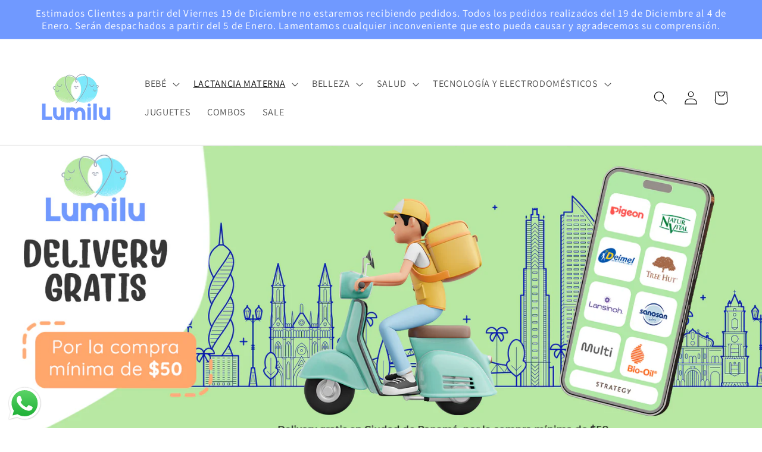

--- FILE ---
content_type: text/html; charset=utf-8
request_url: https://lumilupanama.com/collections/accesorios-lactancia
body_size: 33956
content:
<!doctype html>
<html class="no-js" lang="es">
  <head>
    <meta charset="utf-8">
    <meta http-equiv="X-UA-Compatible" content="IE=edge">
    <meta name="viewport" content="width=device-width,initial-scale=1">
    <meta name="theme-color" content="">
    <link rel="canonical" href="https://lumilupanama.com/collections/accesorios-lactancia">
    <link rel="preconnect" href="https://cdn.shopify.com" crossorigin><link rel="icon" type="image/png" href="//lumilupanama.com/cdn/shop/files/ISOTIPO-MAS-GRANDE.png?crop=center&height=32&v=1690223379&width=32"><link rel="preconnect" href="https://fonts.shopifycdn.com" crossorigin><title>
      Accesorios Lactancia
 &ndash; Lumilu Panamá</title>

    

    

<meta property="og:site_name" content="Lumilu Panamá">
<meta property="og:url" content="https://lumilupanama.com/collections/accesorios-lactancia">
<meta property="og:title" content="Accesorios Lactancia">
<meta property="og:type" content="website">
<meta property="og:description" content="Lumilu Panamá, es el lugar ideal donde podrás encontrar todo lo que necesites para tu lactancia, bebés, salud y belleza. Todo para el cuidado de tu familia en un solo lugar. "><meta property="og:image" content="http://lumilupanama.com/cdn/shop/files/LOGO-LUMILU-2022_2.png?v=1673722262">
  <meta property="og:image:secure_url" content="https://lumilupanama.com/cdn/shop/files/LOGO-LUMILU-2022_2.png?v=1673722262">
  <meta property="og:image:width" content="1080">
  <meta property="og:image:height" content="1080"><meta name="twitter:card" content="summary_large_image">
<meta name="twitter:title" content="Accesorios Lactancia">
<meta name="twitter:description" content="Lumilu Panamá, es el lugar ideal donde podrás encontrar todo lo que necesites para tu lactancia, bebés, salud y belleza. Todo para el cuidado de tu familia en un solo lugar. ">


    <script src="//lumilupanama.com/cdn/shop/t/9/assets/constants.js?v=95358004781563950421683668044" defer="defer"></script>
    <script src="//lumilupanama.com/cdn/shop/t/9/assets/pubsub.js?v=2921868252632587581683668045" defer="defer"></script>
    <script src="//lumilupanama.com/cdn/shop/t/9/assets/global.js?v=127210358271191040921683668044" defer="defer"></script>
    <script>window.performance && window.performance.mark && window.performance.mark('shopify.content_for_header.start');</script><meta name="google-site-verification" content="P_tP_FvVswpKNeR0TxyM8bdAM114LJ1CyUaZwuCzjq0">
<meta id="shopify-digital-wallet" name="shopify-digital-wallet" content="/31710806156/digital_wallets/dialog">
<link rel="alternate" type="application/atom+xml" title="Feed" href="/collections/accesorios-lactancia.atom" />
<link rel="alternate" type="application/json+oembed" href="https://lumilupanama.com/collections/accesorios-lactancia.oembed">
<script async="async" src="/checkouts/internal/preloads.js?locale=es-PA"></script>
<script id="shopify-features" type="application/json">{"accessToken":"ba4ad8adc7f54197c6c98ca6149b4d9b","betas":["rich-media-storefront-analytics"],"domain":"lumilupanama.com","predictiveSearch":true,"shopId":31710806156,"locale":"es"}</script>
<script>var Shopify = Shopify || {};
Shopify.shop = "babytutopty.myshopify.com";
Shopify.locale = "es";
Shopify.currency = {"active":"USD","rate":"1.0"};
Shopify.country = "PA";
Shopify.theme = {"name":"Nuevo Site","id":137230942432,"schema_name":"Dawn","schema_version":"9.0.0","theme_store_id":887,"role":"main"};
Shopify.theme.handle = "null";
Shopify.theme.style = {"id":null,"handle":null};
Shopify.cdnHost = "lumilupanama.com/cdn";
Shopify.routes = Shopify.routes || {};
Shopify.routes.root = "/";</script>
<script type="module">!function(o){(o.Shopify=o.Shopify||{}).modules=!0}(window);</script>
<script>!function(o){function n(){var o=[];function n(){o.push(Array.prototype.slice.apply(arguments))}return n.q=o,n}var t=o.Shopify=o.Shopify||{};t.loadFeatures=n(),t.autoloadFeatures=n()}(window);</script>
<script id="shop-js-analytics" type="application/json">{"pageType":"collection"}</script>
<script defer="defer" async type="module" src="//lumilupanama.com/cdn/shopifycloud/shop-js/modules/v2/client.init-shop-cart-sync_CKHg5p7x.es.esm.js"></script>
<script defer="defer" async type="module" src="//lumilupanama.com/cdn/shopifycloud/shop-js/modules/v2/chunk.common_DkoBXfB9.esm.js"></script>
<script type="module">
  await import("//lumilupanama.com/cdn/shopifycloud/shop-js/modules/v2/client.init-shop-cart-sync_CKHg5p7x.es.esm.js");
await import("//lumilupanama.com/cdn/shopifycloud/shop-js/modules/v2/chunk.common_DkoBXfB9.esm.js");

  window.Shopify.SignInWithShop?.initShopCartSync?.({"fedCMEnabled":true,"windoidEnabled":true});

</script>
<script>(function() {
  var isLoaded = false;
  function asyncLoad() {
    if (isLoaded) return;
    isLoaded = true;
    var urls = ["https:\/\/cdn1.stamped.io\/files\/widget.min.js?shop=babytutopty.myshopify.com","https:\/\/static.rechargecdn.com\/static\/js\/recharge.js?shop=babytutopty.myshopify.com","https:\/\/public.zoorix.com\/sdk.min.js?shop=babytutopty.myshopify.com","https:\/\/magic-menu.risingsigma.com\/js\/create-menu.min.js?shop=babytutopty.myshopify.com","https:\/\/cdn.nfcube.com\/2b2a18ede3f45091f9b09eee00085b03.js?shop=babytutopty.myshopify.com","https:\/\/chimpstatic.com\/mcjs-connected\/js\/users\/abe91131fec1e7d528336dee0\/6cfd107aa153ef3f367729cd5.js?shop=babytutopty.myshopify.com","https:\/\/cdn.hextom.com\/js\/freeshippingbar.js?shop=babytutopty.myshopify.com","https:\/\/cdn.hextom.com\/js\/quickannouncementbar.js?shop=babytutopty.myshopify.com"];
    for (var i = 0; i < urls.length; i++) {
      var s = document.createElement('script');
      s.type = 'text/javascript';
      s.async = true;
      s.src = urls[i];
      var x = document.getElementsByTagName('script')[0];
      x.parentNode.insertBefore(s, x);
    }
  };
  if(window.attachEvent) {
    window.attachEvent('onload', asyncLoad);
  } else {
    window.addEventListener('load', asyncLoad, false);
  }
})();</script>
<script id="__st">var __st={"a":31710806156,"offset":-18000,"reqid":"c380a39c-b678-4aa6-a180-b2bf931cbe95-1767078123","pageurl":"lumilupanama.com\/collections\/accesorios-lactancia","u":"b8e2b6259a7a","p":"collection","rtyp":"collection","rid":200382808222};</script>
<script>window.ShopifyPaypalV4VisibilityTracking = true;</script>
<script id="captcha-bootstrap">!function(){'use strict';const t='contact',e='account',n='new_comment',o=[[t,t],['blogs',n],['comments',n],[t,'customer']],c=[[e,'customer_login'],[e,'guest_login'],[e,'recover_customer_password'],[e,'create_customer']],r=t=>t.map((([t,e])=>`form[action*='/${t}']:not([data-nocaptcha='true']) input[name='form_type'][value='${e}']`)).join(','),a=t=>()=>t?[...document.querySelectorAll(t)].map((t=>t.form)):[];function s(){const t=[...o],e=r(t);return a(e)}const i='password',u='form_key',d=['recaptcha-v3-token','g-recaptcha-response','h-captcha-response',i],f=()=>{try{return window.sessionStorage}catch{return}},m='__shopify_v',_=t=>t.elements[u];function p(t,e,n=!1){try{const o=window.sessionStorage,c=JSON.parse(o.getItem(e)),{data:r}=function(t){const{data:e,action:n}=t;return t[m]||n?{data:e,action:n}:{data:t,action:n}}(c);for(const[e,n]of Object.entries(r))t.elements[e]&&(t.elements[e].value=n);n&&o.removeItem(e)}catch(o){console.error('form repopulation failed',{error:o})}}const l='form_type',E='cptcha';function T(t){t.dataset[E]=!0}const w=window,h=w.document,L='Shopify',v='ce_forms',y='captcha';let A=!1;((t,e)=>{const n=(g='f06e6c50-85a8-45c8-87d0-21a2b65856fe',I='https://cdn.shopify.com/shopifycloud/storefront-forms-hcaptcha/ce_storefront_forms_captcha_hcaptcha.v1.5.2.iife.js',D={infoText:'Protegido por hCaptcha',privacyText:'Privacidad',termsText:'Términos'},(t,e,n)=>{const o=w[L][v],c=o.bindForm;if(c)return c(t,g,e,D).then(n);var r;o.q.push([[t,g,e,D],n]),r=I,A||(h.body.append(Object.assign(h.createElement('script'),{id:'captcha-provider',async:!0,src:r})),A=!0)});var g,I,D;w[L]=w[L]||{},w[L][v]=w[L][v]||{},w[L][v].q=[],w[L][y]=w[L][y]||{},w[L][y].protect=function(t,e){n(t,void 0,e),T(t)},Object.freeze(w[L][y]),function(t,e,n,w,h,L){const[v,y,A,g]=function(t,e,n){const i=e?o:[],u=t?c:[],d=[...i,...u],f=r(d),m=r(i),_=r(d.filter((([t,e])=>n.includes(e))));return[a(f),a(m),a(_),s()]}(w,h,L),I=t=>{const e=t.target;return e instanceof HTMLFormElement?e:e&&e.form},D=t=>v().includes(t);t.addEventListener('submit',(t=>{const e=I(t);if(!e)return;const n=D(e)&&!e.dataset.hcaptchaBound&&!e.dataset.recaptchaBound,o=_(e),c=g().includes(e)&&(!o||!o.value);(n||c)&&t.preventDefault(),c&&!n&&(function(t){try{if(!f())return;!function(t){const e=f();if(!e)return;const n=_(t);if(!n)return;const o=n.value;o&&e.removeItem(o)}(t);const e=Array.from(Array(32),(()=>Math.random().toString(36)[2])).join('');!function(t,e){_(t)||t.append(Object.assign(document.createElement('input'),{type:'hidden',name:u})),t.elements[u].value=e}(t,e),function(t,e){const n=f();if(!n)return;const o=[...t.querySelectorAll(`input[type='${i}']`)].map((({name:t})=>t)),c=[...d,...o],r={};for(const[a,s]of new FormData(t).entries())c.includes(a)||(r[a]=s);n.setItem(e,JSON.stringify({[m]:1,action:t.action,data:r}))}(t,e)}catch(e){console.error('failed to persist form',e)}}(e),e.submit())}));const S=(t,e)=>{t&&!t.dataset[E]&&(n(t,e.some((e=>e===t))),T(t))};for(const o of['focusin','change'])t.addEventListener(o,(t=>{const e=I(t);D(e)&&S(e,y())}));const B=e.get('form_key'),M=e.get(l),P=B&&M;t.addEventListener('DOMContentLoaded',(()=>{const t=y();if(P)for(const e of t)e.elements[l].value===M&&p(e,B);[...new Set([...A(),...v().filter((t=>'true'===t.dataset.shopifyCaptcha))])].forEach((e=>S(e,t)))}))}(h,new URLSearchParams(w.location.search),n,t,e,['guest_login'])})(!0,!0)}();</script>
<script integrity="sha256-4kQ18oKyAcykRKYeNunJcIwy7WH5gtpwJnB7kiuLZ1E=" data-source-attribution="shopify.loadfeatures" defer="defer" src="//lumilupanama.com/cdn/shopifycloud/storefront/assets/storefront/load_feature-a0a9edcb.js" crossorigin="anonymous"></script>
<script data-source-attribution="shopify.dynamic_checkout.dynamic.init">var Shopify=Shopify||{};Shopify.PaymentButton=Shopify.PaymentButton||{isStorefrontPortableWallets:!0,init:function(){window.Shopify.PaymentButton.init=function(){};var t=document.createElement("script");t.src="https://lumilupanama.com/cdn/shopifycloud/portable-wallets/latest/portable-wallets.es.js",t.type="module",document.head.appendChild(t)}};
</script>
<script data-source-attribution="shopify.dynamic_checkout.buyer_consent">
  function portableWalletsHideBuyerConsent(e){var t=document.getElementById("shopify-buyer-consent"),n=document.getElementById("shopify-subscription-policy-button");t&&n&&(t.classList.add("hidden"),t.setAttribute("aria-hidden","true"),n.removeEventListener("click",e))}function portableWalletsShowBuyerConsent(e){var t=document.getElementById("shopify-buyer-consent"),n=document.getElementById("shopify-subscription-policy-button");t&&n&&(t.classList.remove("hidden"),t.removeAttribute("aria-hidden"),n.addEventListener("click",e))}window.Shopify?.PaymentButton&&(window.Shopify.PaymentButton.hideBuyerConsent=portableWalletsHideBuyerConsent,window.Shopify.PaymentButton.showBuyerConsent=portableWalletsShowBuyerConsent);
</script>
<script data-source-attribution="shopify.dynamic_checkout.cart.bootstrap">document.addEventListener("DOMContentLoaded",(function(){function t(){return document.querySelector("shopify-accelerated-checkout-cart, shopify-accelerated-checkout")}if(t())Shopify.PaymentButton.init();else{new MutationObserver((function(e,n){t()&&(Shopify.PaymentButton.init(),n.disconnect())})).observe(document.body,{childList:!0,subtree:!0})}}));
</script>
<link id="shopify-accelerated-checkout-styles" rel="stylesheet" media="screen" href="https://lumilupanama.com/cdn/shopifycloud/portable-wallets/latest/accelerated-checkout-backwards-compat.css" crossorigin="anonymous">
<style id="shopify-accelerated-checkout-cart">
        #shopify-buyer-consent {
  margin-top: 1em;
  display: inline-block;
  width: 100%;
}

#shopify-buyer-consent.hidden {
  display: none;
}

#shopify-subscription-policy-button {
  background: none;
  border: none;
  padding: 0;
  text-decoration: underline;
  font-size: inherit;
  cursor: pointer;
}

#shopify-subscription-policy-button::before {
  box-shadow: none;
}

      </style>
<script id="sections-script" data-sections="header" defer="defer" src="//lumilupanama.com/cdn/shop/t/9/compiled_assets/scripts.js?2978"></script>
<script>window.performance && window.performance.mark && window.performance.mark('shopify.content_for_header.end');</script>


    <style data-shopify>
      @font-face {
  font-family: Assistant;
  font-weight: 400;
  font-style: normal;
  font-display: swap;
  src: url("//lumilupanama.com/cdn/fonts/assistant/assistant_n4.9120912a469cad1cc292572851508ca49d12e768.woff2") format("woff2"),
       url("//lumilupanama.com/cdn/fonts/assistant/assistant_n4.6e9875ce64e0fefcd3f4446b7ec9036b3ddd2985.woff") format("woff");
}

      @font-face {
  font-family: Assistant;
  font-weight: 700;
  font-style: normal;
  font-display: swap;
  src: url("//lumilupanama.com/cdn/fonts/assistant/assistant_n7.bf44452348ec8b8efa3aa3068825305886b1c83c.woff2") format("woff2"),
       url("//lumilupanama.com/cdn/fonts/assistant/assistant_n7.0c887fee83f6b3bda822f1150b912c72da0f7b64.woff") format("woff");
}

      
      
      @font-face {
  font-family: Assistant;
  font-weight: 400;
  font-style: normal;
  font-display: swap;
  src: url("//lumilupanama.com/cdn/fonts/assistant/assistant_n4.9120912a469cad1cc292572851508ca49d12e768.woff2") format("woff2"),
       url("//lumilupanama.com/cdn/fonts/assistant/assistant_n4.6e9875ce64e0fefcd3f4446b7ec9036b3ddd2985.woff") format("woff");
}


      :root {
        --font-body-family: Assistant, sans-serif;
        --font-body-style: normal;
        --font-body-weight: 400;
        --font-body-weight-bold: 700;

        --font-heading-family: Assistant, sans-serif;
        --font-heading-style: normal;
        --font-heading-weight: 400;

        --font-body-scale: 1.15;
        --font-heading-scale: 1.1304347826086956;

        --color-base-text: 18, 18, 18;
        --color-shadow: 18, 18, 18;
        --color-base-background-1: 255, 255, 255;
        --color-base-background-2: 241, 242, 242;
        --color-base-solid-button-labels: 255, 255, 255;
        --color-base-outline-button-labels: 18, 18, 18;
        --color-base-accent-1: 112, 153, 255;
        --color-base-accent-2: 185, 232, 163;
        --payment-terms-background-color: #ffffff;

        --gradient-base-background-1: #ffffff;
        --gradient-base-background-2: #f1f2f2;
        --gradient-base-accent-1: #7099ff;
        --gradient-base-accent-2: #b9e8a3;

        --media-padding: px;
        --media-border-opacity: 0.05;
        --media-border-width: 1px;
        --media-radius: 0px;
        --media-shadow-opacity: 0.0;
        --media-shadow-horizontal-offset: 0px;
        --media-shadow-vertical-offset: 4px;
        --media-shadow-blur-radius: 5px;
        --media-shadow-visible: 0;

        --page-width: 120rem;
        --page-width-margin: 0rem;

        --product-card-image-padding: 0.0rem;
        --product-card-corner-radius: 0.0rem;
        --product-card-text-alignment: left;
        --product-card-border-width: 0.0rem;
        --product-card-border-opacity: 0.1;
        --product-card-shadow-opacity: 0.0;
        --product-card-shadow-visible: 0;
        --product-card-shadow-horizontal-offset: 0.0rem;
        --product-card-shadow-vertical-offset: 0.4rem;
        --product-card-shadow-blur-radius: 0.5rem;

        --collection-card-image-padding: 0.0rem;
        --collection-card-corner-radius: 0.0rem;
        --collection-card-text-alignment: left;
        --collection-card-border-width: 0.0rem;
        --collection-card-border-opacity: 0.1;
        --collection-card-shadow-opacity: 0.0;
        --collection-card-shadow-visible: 0;
        --collection-card-shadow-horizontal-offset: 0.0rem;
        --collection-card-shadow-vertical-offset: 0.4rem;
        --collection-card-shadow-blur-radius: 0.5rem;

        --blog-card-image-padding: 0.0rem;
        --blog-card-corner-radius: 0.0rem;
        --blog-card-text-alignment: left;
        --blog-card-border-width: 0.0rem;
        --blog-card-border-opacity: 0.1;
        --blog-card-shadow-opacity: 0.0;
        --blog-card-shadow-visible: 0;
        --blog-card-shadow-horizontal-offset: 0.0rem;
        --blog-card-shadow-vertical-offset: 0.4rem;
        --blog-card-shadow-blur-radius: 0.5rem;

        --badge-corner-radius: 4.0rem;

        --popup-border-width: 1px;
        --popup-border-opacity: 0.1;
        --popup-corner-radius: 0px;
        --popup-shadow-opacity: 0.0;
        --popup-shadow-horizontal-offset: 0px;
        --popup-shadow-vertical-offset: 4px;
        --popup-shadow-blur-radius: 5px;

        --drawer-border-width: 1px;
        --drawer-border-opacity: 0.1;
        --drawer-shadow-opacity: 0.0;
        --drawer-shadow-horizontal-offset: 0px;
        --drawer-shadow-vertical-offset: 4px;
        --drawer-shadow-blur-radius: 5px;

        --spacing-sections-desktop: 0px;
        --spacing-sections-mobile: 0px;

        --grid-desktop-vertical-spacing: 8px;
        --grid-desktop-horizontal-spacing: 8px;
        --grid-mobile-vertical-spacing: 4px;
        --grid-mobile-horizontal-spacing: 4px;

        --text-boxes-border-opacity: 0.1;
        --text-boxes-border-width: 0px;
        --text-boxes-radius: 0px;
        --text-boxes-shadow-opacity: 0.0;
        --text-boxes-shadow-visible: 0;
        --text-boxes-shadow-horizontal-offset: 0px;
        --text-boxes-shadow-vertical-offset: 4px;
        --text-boxes-shadow-blur-radius: 5px;

        --buttons-radius: 0px;
        --buttons-radius-outset: 0px;
        --buttons-border-width: 1px;
        --buttons-border-opacity: 1.0;
        --buttons-shadow-opacity: 0.4;
        --buttons-shadow-visible: 1;
        --buttons-shadow-horizontal-offset: 0px;
        --buttons-shadow-vertical-offset: 0px;
        --buttons-shadow-blur-radius: 5px;
        --buttons-border-offset: 0.3px;

        --inputs-radius: 0px;
        --inputs-border-width: 1px;
        --inputs-border-opacity: 0.55;
        --inputs-shadow-opacity: 0.0;
        --inputs-shadow-horizontal-offset: 0px;
        --inputs-margin-offset: 0px;
        --inputs-shadow-vertical-offset: 4px;
        --inputs-shadow-blur-radius: 5px;
        --inputs-radius-outset: 0px;

        --variant-pills-radius: 40px;
        --variant-pills-border-width: 1px;
        --variant-pills-border-opacity: 0.55;
        --variant-pills-shadow-opacity: 0.0;
        --variant-pills-shadow-horizontal-offset: 0px;
        --variant-pills-shadow-vertical-offset: 4px;
        --variant-pills-shadow-blur-radius: 5px;
      }

      *,
      *::before,
      *::after {
        box-sizing: inherit;
      }

      html {
        box-sizing: border-box;
        font-size: calc(var(--font-body-scale) * 62.5%);
        height: 100%;
      }

      body {
        display: grid;
        grid-template-rows: auto auto 1fr auto;
        grid-template-columns: 100%;
        min-height: 100%;
        margin: 0;
        font-size: 1.5rem;
        letter-spacing: 0.06rem;
        line-height: calc(1 + 0.8 / var(--font-body-scale));
        font-family: var(--font-body-family);
        font-style: var(--font-body-style);
        font-weight: var(--font-body-weight);
      }

      @media screen and (min-width: 750px) {
        body {
          font-size: 1.6rem;
        }
      }
    </style>

    <link href="//lumilupanama.com/cdn/shop/t/9/assets/base.css?v=140624990073879848751683668043" rel="stylesheet" type="text/css" media="all" />
<link rel="preload" as="font" href="//lumilupanama.com/cdn/fonts/assistant/assistant_n4.9120912a469cad1cc292572851508ca49d12e768.woff2" type="font/woff2" crossorigin><link rel="preload" as="font" href="//lumilupanama.com/cdn/fonts/assistant/assistant_n4.9120912a469cad1cc292572851508ca49d12e768.woff2" type="font/woff2" crossorigin><link rel="stylesheet" href="//lumilupanama.com/cdn/shop/t/9/assets/component-predictive-search.css?v=85913294783299393391683668044" media="print" onload="this.media='all'"><script>document.documentElement.className = document.documentElement.className.replace('no-js', 'js');
    if (Shopify.designMode) {
      document.documentElement.classList.add('shopify-design-mode');
    }
    </script>
  	<script src="https://magic-menu.risingsigma.com/js/create-magic-menu.min.js" async></script>
<!-- BEGIN app block: shopify://apps/zoorix-cross-sell/blocks/zoorix-head/51fffd07-f9df-4d6a-b901-6d14b243dcad -->
<script>
  window.zoorixCartData = {
    currency: "USD",
    currency_symbol: "$",
    
    original_total_price: 0,
    total_discount: 0,
    item_count: 0,
    items: [
        
    ]
    
  };

  window.Zoorix = window.Zoorix || {};
  window.Zoorix.collectionsHash = {};

  

  
  window.Zoorix.moneyFormat = "${{amount}}";
  window.Zoorix.moneyFormatWithCurrency = "${{amount}} USD";
  window.Zoorix.template = "collection";

</script>

<!--<script src="https://cdn.shopify.com/s/javascripts/currencies.js" async></script>-->
<script async src=https://public.zoorix.com/domains/babytutopty.myshopify.com/zoorix.js></script>


<!-- END app block --><script src="https://cdn.shopify.com/extensions/019b6dda-9f81-7c8b-b5f5-7756ae4a26fb/dondy-whatsapp-chat-widget-85/assets/ChatBubble.js" type="text/javascript" defer="defer"></script>
<link href="https://cdn.shopify.com/extensions/019b6dda-9f81-7c8b-b5f5-7756ae4a26fb/dondy-whatsapp-chat-widget-85/assets/ChatBubble.css" rel="stylesheet" type="text/css" media="all">
<link href="https://monorail-edge.shopifysvc.com" rel="dns-prefetch">
<script>(function(){if ("sendBeacon" in navigator && "performance" in window) {try {var session_token_from_headers = performance.getEntriesByType('navigation')[0].serverTiming.find(x => x.name == '_s').description;} catch {var session_token_from_headers = undefined;}var session_cookie_matches = document.cookie.match(/_shopify_s=([^;]*)/);var session_token_from_cookie = session_cookie_matches && session_cookie_matches.length === 2 ? session_cookie_matches[1] : "";var session_token = session_token_from_headers || session_token_from_cookie || "";function handle_abandonment_event(e) {var entries = performance.getEntries().filter(function(entry) {return /monorail-edge.shopifysvc.com/.test(entry.name);});if (!window.abandonment_tracked && entries.length === 0) {window.abandonment_tracked = true;var currentMs = Date.now();var navigation_start = performance.timing.navigationStart;var payload = {shop_id: 31710806156,url: window.location.href,navigation_start,duration: currentMs - navigation_start,session_token,page_type: "collection"};window.navigator.sendBeacon("https://monorail-edge.shopifysvc.com/v1/produce", JSON.stringify({schema_id: "online_store_buyer_site_abandonment/1.1",payload: payload,metadata: {event_created_at_ms: currentMs,event_sent_at_ms: currentMs}}));}}window.addEventListener('pagehide', handle_abandonment_event);}}());</script>
<script id="web-pixels-manager-setup">(function e(e,d,r,n,o){if(void 0===o&&(o={}),!Boolean(null===(a=null===(i=window.Shopify)||void 0===i?void 0:i.analytics)||void 0===a?void 0:a.replayQueue)){var i,a;window.Shopify=window.Shopify||{};var t=window.Shopify;t.analytics=t.analytics||{};var s=t.analytics;s.replayQueue=[],s.publish=function(e,d,r){return s.replayQueue.push([e,d,r]),!0};try{self.performance.mark("wpm:start")}catch(e){}var l=function(){var e={modern:/Edge?\/(1{2}[4-9]|1[2-9]\d|[2-9]\d{2}|\d{4,})\.\d+(\.\d+|)|Firefox\/(1{2}[4-9]|1[2-9]\d|[2-9]\d{2}|\d{4,})\.\d+(\.\d+|)|Chrom(ium|e)\/(9{2}|\d{3,})\.\d+(\.\d+|)|(Maci|X1{2}).+ Version\/(15\.\d+|(1[6-9]|[2-9]\d|\d{3,})\.\d+)([,.]\d+|)( \(\w+\)|)( Mobile\/\w+|) Safari\/|Chrome.+OPR\/(9{2}|\d{3,})\.\d+\.\d+|(CPU[ +]OS|iPhone[ +]OS|CPU[ +]iPhone|CPU IPhone OS|CPU iPad OS)[ +]+(15[._]\d+|(1[6-9]|[2-9]\d|\d{3,})[._]\d+)([._]\d+|)|Android:?[ /-](13[3-9]|1[4-9]\d|[2-9]\d{2}|\d{4,})(\.\d+|)(\.\d+|)|Android.+Firefox\/(13[5-9]|1[4-9]\d|[2-9]\d{2}|\d{4,})\.\d+(\.\d+|)|Android.+Chrom(ium|e)\/(13[3-9]|1[4-9]\d|[2-9]\d{2}|\d{4,})\.\d+(\.\d+|)|SamsungBrowser\/([2-9]\d|\d{3,})\.\d+/,legacy:/Edge?\/(1[6-9]|[2-9]\d|\d{3,})\.\d+(\.\d+|)|Firefox\/(5[4-9]|[6-9]\d|\d{3,})\.\d+(\.\d+|)|Chrom(ium|e)\/(5[1-9]|[6-9]\d|\d{3,})\.\d+(\.\d+|)([\d.]+$|.*Safari\/(?![\d.]+ Edge\/[\d.]+$))|(Maci|X1{2}).+ Version\/(10\.\d+|(1[1-9]|[2-9]\d|\d{3,})\.\d+)([,.]\d+|)( \(\w+\)|)( Mobile\/\w+|) Safari\/|Chrome.+OPR\/(3[89]|[4-9]\d|\d{3,})\.\d+\.\d+|(CPU[ +]OS|iPhone[ +]OS|CPU[ +]iPhone|CPU IPhone OS|CPU iPad OS)[ +]+(10[._]\d+|(1[1-9]|[2-9]\d|\d{3,})[._]\d+)([._]\d+|)|Android:?[ /-](13[3-9]|1[4-9]\d|[2-9]\d{2}|\d{4,})(\.\d+|)(\.\d+|)|Mobile Safari.+OPR\/([89]\d|\d{3,})\.\d+\.\d+|Android.+Firefox\/(13[5-9]|1[4-9]\d|[2-9]\d{2}|\d{4,})\.\d+(\.\d+|)|Android.+Chrom(ium|e)\/(13[3-9]|1[4-9]\d|[2-9]\d{2}|\d{4,})\.\d+(\.\d+|)|Android.+(UC? ?Browser|UCWEB|U3)[ /]?(15\.([5-9]|\d{2,})|(1[6-9]|[2-9]\d|\d{3,})\.\d+)\.\d+|SamsungBrowser\/(5\.\d+|([6-9]|\d{2,})\.\d+)|Android.+MQ{2}Browser\/(14(\.(9|\d{2,})|)|(1[5-9]|[2-9]\d|\d{3,})(\.\d+|))(\.\d+|)|K[Aa][Ii]OS\/(3\.\d+|([4-9]|\d{2,})\.\d+)(\.\d+|)/},d=e.modern,r=e.legacy,n=navigator.userAgent;return n.match(d)?"modern":n.match(r)?"legacy":"unknown"}(),u="modern"===l?"modern":"legacy",c=(null!=n?n:{modern:"",legacy:""})[u],f=function(e){return[e.baseUrl,"/wpm","/b",e.hashVersion,"modern"===e.buildTarget?"m":"l",".js"].join("")}({baseUrl:d,hashVersion:r,buildTarget:u}),m=function(e){var d=e.version,r=e.bundleTarget,n=e.surface,o=e.pageUrl,i=e.monorailEndpoint;return{emit:function(e){var a=e.status,t=e.errorMsg,s=(new Date).getTime(),l=JSON.stringify({metadata:{event_sent_at_ms:s},events:[{schema_id:"web_pixels_manager_load/3.1",payload:{version:d,bundle_target:r,page_url:o,status:a,surface:n,error_msg:t},metadata:{event_created_at_ms:s}}]});if(!i)return console&&console.warn&&console.warn("[Web Pixels Manager] No Monorail endpoint provided, skipping logging."),!1;try{return self.navigator.sendBeacon.bind(self.navigator)(i,l)}catch(e){}var u=new XMLHttpRequest;try{return u.open("POST",i,!0),u.setRequestHeader("Content-Type","text/plain"),u.send(l),!0}catch(e){return console&&console.warn&&console.warn("[Web Pixels Manager] Got an unhandled error while logging to Monorail."),!1}}}}({version:r,bundleTarget:l,surface:e.surface,pageUrl:self.location.href,monorailEndpoint:e.monorailEndpoint});try{o.browserTarget=l,function(e){var d=e.src,r=e.async,n=void 0===r||r,o=e.onload,i=e.onerror,a=e.sri,t=e.scriptDataAttributes,s=void 0===t?{}:t,l=document.createElement("script"),u=document.querySelector("head"),c=document.querySelector("body");if(l.async=n,l.src=d,a&&(l.integrity=a,l.crossOrigin="anonymous"),s)for(var f in s)if(Object.prototype.hasOwnProperty.call(s,f))try{l.dataset[f]=s[f]}catch(e){}if(o&&l.addEventListener("load",o),i&&l.addEventListener("error",i),u)u.appendChild(l);else{if(!c)throw new Error("Did not find a head or body element to append the script");c.appendChild(l)}}({src:f,async:!0,onload:function(){if(!function(){var e,d;return Boolean(null===(d=null===(e=window.Shopify)||void 0===e?void 0:e.analytics)||void 0===d?void 0:d.initialized)}()){var d=window.webPixelsManager.init(e)||void 0;if(d){var r=window.Shopify.analytics;r.replayQueue.forEach((function(e){var r=e[0],n=e[1],o=e[2];d.publishCustomEvent(r,n,o)})),r.replayQueue=[],r.publish=d.publishCustomEvent,r.visitor=d.visitor,r.initialized=!0}}},onerror:function(){return m.emit({status:"failed",errorMsg:"".concat(f," has failed to load")})},sri:function(e){var d=/^sha384-[A-Za-z0-9+/=]+$/;return"string"==typeof e&&d.test(e)}(c)?c:"",scriptDataAttributes:o}),m.emit({status:"loading"})}catch(e){m.emit({status:"failed",errorMsg:(null==e?void 0:e.message)||"Unknown error"})}}})({shopId: 31710806156,storefrontBaseUrl: "https://lumilupanama.com",extensionsBaseUrl: "https://extensions.shopifycdn.com/cdn/shopifycloud/web-pixels-manager",monorailEndpoint: "https://monorail-edge.shopifysvc.com/unstable/produce_batch",surface: "storefront-renderer",enabledBetaFlags: ["2dca8a86","a0d5f9d2"],webPixelsConfigList: [{"id":"495190240","configuration":"{\"config\":\"{\\\"pixel_id\\\":\\\"G-HX9DM7ZPM2\\\",\\\"target_country\\\":\\\"US\\\",\\\"gtag_events\\\":[{\\\"type\\\":\\\"search\\\",\\\"action_label\\\":\\\"G-HX9DM7ZPM2\\\"},{\\\"type\\\":\\\"begin_checkout\\\",\\\"action_label\\\":\\\"G-HX9DM7ZPM2\\\"},{\\\"type\\\":\\\"view_item\\\",\\\"action_label\\\":[\\\"G-HX9DM7ZPM2\\\",\\\"MC-SV791RKH1W\\\"]},{\\\"type\\\":\\\"purchase\\\",\\\"action_label\\\":[\\\"G-HX9DM7ZPM2\\\",\\\"MC-SV791RKH1W\\\"]},{\\\"type\\\":\\\"page_view\\\",\\\"action_label\\\":[\\\"G-HX9DM7ZPM2\\\",\\\"MC-SV791RKH1W\\\"]},{\\\"type\\\":\\\"add_payment_info\\\",\\\"action_label\\\":\\\"G-HX9DM7ZPM2\\\"},{\\\"type\\\":\\\"add_to_cart\\\",\\\"action_label\\\":\\\"G-HX9DM7ZPM2\\\"}],\\\"enable_monitoring_mode\\\":false}\"}","eventPayloadVersion":"v1","runtimeContext":"OPEN","scriptVersion":"b2a88bafab3e21179ed38636efcd8a93","type":"APP","apiClientId":1780363,"privacyPurposes":[],"dataSharingAdjustments":{"protectedCustomerApprovalScopes":["read_customer_address","read_customer_email","read_customer_name","read_customer_personal_data","read_customer_phone"]}},{"id":"164561120","configuration":"{\"pixel_id\":\"536237968075626\",\"pixel_type\":\"facebook_pixel\",\"metaapp_system_user_token\":\"-\"}","eventPayloadVersion":"v1","runtimeContext":"OPEN","scriptVersion":"ca16bc87fe92b6042fbaa3acc2fbdaa6","type":"APP","apiClientId":2329312,"privacyPurposes":["ANALYTICS","MARKETING","SALE_OF_DATA"],"dataSharingAdjustments":{"protectedCustomerApprovalScopes":["read_customer_address","read_customer_email","read_customer_name","read_customer_personal_data","read_customer_phone"]}},{"id":"62849248","eventPayloadVersion":"v1","runtimeContext":"LAX","scriptVersion":"1","type":"CUSTOM","privacyPurposes":["MARKETING"],"name":"Meta pixel (migrated)"},{"id":"shopify-app-pixel","configuration":"{}","eventPayloadVersion":"v1","runtimeContext":"STRICT","scriptVersion":"0450","apiClientId":"shopify-pixel","type":"APP","privacyPurposes":["ANALYTICS","MARKETING"]},{"id":"shopify-custom-pixel","eventPayloadVersion":"v1","runtimeContext":"LAX","scriptVersion":"0450","apiClientId":"shopify-pixel","type":"CUSTOM","privacyPurposes":["ANALYTICS","MARKETING"]}],isMerchantRequest: false,initData: {"shop":{"name":"Lumilu Panamá","paymentSettings":{"currencyCode":"USD"},"myshopifyDomain":"babytutopty.myshopify.com","countryCode":"PA","storefrontUrl":"https:\/\/lumilupanama.com"},"customer":null,"cart":null,"checkout":null,"productVariants":[],"purchasingCompany":null},},"https://lumilupanama.com/cdn","da62cc92w68dfea28pcf9825a4m392e00d0",{"modern":"","legacy":""},{"shopId":"31710806156","storefrontBaseUrl":"https:\/\/lumilupanama.com","extensionBaseUrl":"https:\/\/extensions.shopifycdn.com\/cdn\/shopifycloud\/web-pixels-manager","surface":"storefront-renderer","enabledBetaFlags":"[\"2dca8a86\", \"a0d5f9d2\"]","isMerchantRequest":"false","hashVersion":"da62cc92w68dfea28pcf9825a4m392e00d0","publish":"custom","events":"[[\"page_viewed\",{}],[\"collection_viewed\",{\"collection\":{\"id\":\"200382808222\",\"title\":\"Accesorios Lactancia\",\"productVariants\":[{\"price\":{\"amount\":4.95,\"currencyCode\":\"USD\"},\"product\":{\"title\":\"Lanolina HPA® de  Lansinoh®\",\"vendor\":\"Lumilu Panamá\",\"id\":\"5404362473630\",\"untranslatedTitle\":\"Lanolina HPA® de  Lansinoh®\",\"url\":\"\/products\/lanolina-hpa%C2%AE-de-lansinoh\",\"type\":\"crema para pezon\"},\"id\":\"34999280861342\",\"image\":{\"src\":\"\/\/lumilupanama.com\/cdn\/shop\/files\/4_18691735-d2a9-46a3-a41c-8b37d2b40c96.png?v=1682379088\"},\"sku\":\"10204\",\"title\":\"7g\",\"untranslatedTitle\":\"7g\"},{\"price\":{\"amount\":11.95,\"currencyCode\":\"USD\"},\"product\":{\"title\":\"Protector De Pezón Lansinoh® (2 un.)\",\"vendor\":\"Lumilu Panamá\",\"id\":\"5256201732254\",\"untranslatedTitle\":\"Protector De Pezón Lansinoh® (2 un.)\",\"url\":\"\/products\/protector-de-pezon-case-2un-lansinoh\",\"type\":\"protector de pezón\"},\"id\":\"43985282236640\",\"image\":{\"src\":\"\/\/lumilupanama.com\/cdn\/shop\/files\/4_0da5194c-26c5-43aa-940f-c992fa4fc91b.png?v=1682374196\"},\"sku\":\"70171\",\"title\":\"24mm\",\"untranslatedTitle\":\"24mm\"},{\"price\":{\"amount\":29.95,\"currencyCode\":\"USD\"},\"product\":{\"title\":\"Therapearl 3-en-1 Terapia para los pechos - Lansinoh®\",\"vendor\":\"Lumilu Panamá\",\"id\":\"5256313602206\",\"untranslatedTitle\":\"Therapearl 3-en-1 Terapia para los pechos - Lansinoh®\",\"url\":\"\/products\/therapearl-3-in-1-terapia-para-los-pechos\",\"type\":\"soothies\"},\"id\":\"34514969493662\",\"image\":{\"src\":\"\/\/lumilupanama.com\/cdn\/shop\/files\/2.png?v=1682370747\"},\"sku\":\"10200\",\"title\":\"Default Title\",\"untranslatedTitle\":\"Default Title\"},{\"price\":{\"amount\":69.95,\"currencyCode\":\"USD\"},\"product\":{\"title\":\"Set Extra - Extractor Eléctrico Doble \\\"Signature Pro\\\" de Lansinoh\",\"vendor\":\"Lumilu Panamá\",\"id\":\"6921611083934\",\"untranslatedTitle\":\"Set Extra - Extractor Eléctrico Doble \\\"Signature Pro\\\" de Lansinoh\",\"url\":\"\/products\/set-extra-extractor-electrico-doble-signature-pro-de-lansinoh\",\"type\":\"extractor doble\"},\"id\":\"40632141611166\",\"image\":{\"src\":\"\/\/lumilupanama.com\/cdn\/shop\/files\/2_06da62e7-3139-46c7-8145-ae4cfb2c407d.png?v=1682371558\"},\"sku\":\"LA53431\",\"title\":\"Default Title\",\"untranslatedTitle\":\"Default Title\"},{\"price\":{\"amount\":19.99,\"currencyCode\":\"USD\"},\"product\":{\"title\":\"Copas ComfortFit para Extractores Lansinoh\",\"vendor\":\"Lumilu Panamá\",\"id\":\"8683654086880\",\"untranslatedTitle\":\"Copas ComfortFit para Extractores Lansinoh\",\"url\":\"\/products\/copas-comfortfit-para-extractores-lansinoh\",\"type\":\"copas\"},\"id\":\"46278833340640\",\"image\":{\"src\":\"\/\/lumilupanama.com\/cdn\/shop\/files\/Disenosintitulo_5.png?v=1725545769\"},\"sku\":\"LA53510\",\"title\":\"21 mm\",\"untranslatedTitle\":\"21 mm\"},{\"price\":{\"amount\":164.99,\"currencyCode\":\"USD\"},\"product\":{\"title\":\"Extractor Manos Libres Discreet Duo Lansinoh\",\"vendor\":\"Lumilu Panamá\",\"id\":\"8852741751008\",\"untranslatedTitle\":\"Extractor Manos Libres Discreet Duo Lansinoh\",\"url\":\"\/products\/extractor-manos-libres-descreet-duo-lansinoh\",\"type\":\"extractor eléctrico\"},\"id\":\"47149053739232\",\"image\":{\"src\":\"\/\/lumilupanama.com\/cdn\/shop\/files\/2_1337bc7a-d551-4247-8c76-cc2f5f7ba3de.png?v=1742236293\"},\"sku\":\"LA53751\",\"title\":\"Default Title\",\"untranslatedTitle\":\"Default Title\"},{\"price\":{\"amount\":10.49,\"currencyCode\":\"USD\"},\"product\":{\"title\":\"Soothies Pads Fríos\",\"vendor\":\"Lumilu Panama\",\"id\":\"5256192032926\",\"untranslatedTitle\":\"Soothies Pads Fríos\",\"url\":\"\/products\/soothies-pads-frios\",\"type\":\"soothies\"},\"id\":\"34514772918430\",\"image\":{\"src\":\"\/\/lumilupanama.com\/cdn\/shop\/products\/sootie-gel-pads.png?v=1672159387\"},\"sku\":\"0-44677-65005-2\",\"title\":\"Default Title\",\"untranslatedTitle\":\"Default Title\"},{\"price\":{\"amount\":7.99,\"currencyCode\":\"USD\"},\"product\":{\"title\":\"Protector de pezón - Pigeon\",\"vendor\":\"Lumilu Panamá\",\"id\":\"4738710929548\",\"untranslatedTitle\":\"Protector de pezón - Pigeon\",\"url\":\"\/products\/protector-pezon-silicona\",\"type\":\"protectores\"},\"id\":\"32909035995276\",\"image\":{\"src\":\"\/\/lumilupanama.com\/cdn\/shop\/products\/protector-de-pezon-front.png?v=1667249329\"},\"sku\":\"16896\",\"title\":\"Default Title\",\"untranslatedTitle\":\"Default Title\"},{\"price\":{\"amount\":11.69,\"currencyCode\":\"USD\"},\"product\":{\"title\":\"Recolector de Leche Materna Pigeon\",\"vendor\":\"Lumilu Panamá\",\"id\":\"7496270905568\",\"untranslatedTitle\":\"Recolector de Leche Materna Pigeon\",\"url\":\"\/products\/recolector-de-leche-materna-pigeon\",\"type\":\"\"},\"id\":\"42202391511264\",\"image\":{\"src\":\"\/\/lumilupanama.com\/cdn\/shop\/products\/Colector-caja-y-producto.jpg?v=1639519710\"},\"sku\":\"26914\",\"title\":\"Default Title\",\"untranslatedTitle\":\"Default Title\"},{\"price\":{\"amount\":23.49,\"currencyCode\":\"USD\"},\"product\":{\"title\":\"Extractor Manual Pigeon, sin biberón\",\"vendor\":\"Lumilu Panamá\",\"id\":\"7927039885536\",\"untranslatedTitle\":\"Extractor Manual Pigeon, sin biberón\",\"url\":\"\/products\/extractor-manual-pigeon-sin-biberon\",\"type\":\"\"},\"id\":\"43648332431584\",\"image\":{\"src\":\"\/\/lumilupanama.com\/cdn\/shop\/files\/extractor-manual-sin-biberon.jpg?v=1689611881\"},\"sku\":\"78450\",\"title\":\"Default Title\",\"untranslatedTitle\":\"Default Title\"},{\"price\":{\"amount\":11.95,\"currencyCode\":\"USD\"},\"product\":{\"title\":\"Formador De Pezón \\\"LatchAssist®\\\" -  Lansinoh®\",\"vendor\":\"Lumilu Panamá\",\"id\":\"5256206385310\",\"untranslatedTitle\":\"Formador De Pezón \\\"LatchAssist®\\\" -  Lansinoh®\",\"url\":\"\/products\/formador-de-pezon-latch-assist\",\"type\":\"formador de pezón\"},\"id\":\"34514808307870\",\"image\":{\"src\":\"\/\/lumilupanama.com\/cdn\/shop\/files\/2_00fc7aa8-899c-45e5-8fdd-44e34a219406.png?v=1682381181\"},\"sku\":\"70170\",\"title\":\"Default Title\",\"untranslatedTitle\":\"Default Title\"},{\"price\":{\"amount\":39.99,\"currencyCode\":\"USD\"},\"product\":{\"title\":\"Almohada de Lactancia \\\"Nursie\\\" Lansinoh\",\"vendor\":\"Lumilu Panamá\",\"id\":\"7927114891488\",\"untranslatedTitle\":\"Almohada de Lactancia \\\"Nursie\\\" Lansinoh\",\"url\":\"\/products\/almohada-de-lactancia-nursie-lansinoh\",\"type\":\"\"},\"id\":\"43648582680800\",\"image\":{\"src\":\"\/\/lumilupanama.com\/cdn\/shop\/files\/2_abbf1541-ac27-4bc0-ac77-a7f5078fb720.png?v=1682383228\"},\"sku\":\"71090\",\"title\":\"Default Title\",\"untranslatedTitle\":\"Default Title\"},{\"price\":{\"amount\":7.49,\"currencyCode\":\"USD\"},\"product\":{\"title\":\"Formador De Pezón - Pigeon\",\"vendor\":\"Lumilu Panamá\",\"id\":\"5255994376350\",\"untranslatedTitle\":\"Formador De Pezón - Pigeon\",\"url\":\"\/products\/formador-de-pezon-1\",\"type\":\"formador de pezón\"},\"id\":\"34514424660126\",\"image\":{\"src\":\"\/\/lumilupanama.com\/cdn\/shop\/products\/formadordepezon.png?v=1591040222\"},\"sku\":\"16808\",\"title\":\"Default Title\",\"untranslatedTitle\":\"Default Title\"}]}}]]"});</script><script>
  window.ShopifyAnalytics = window.ShopifyAnalytics || {};
  window.ShopifyAnalytics.meta = window.ShopifyAnalytics.meta || {};
  window.ShopifyAnalytics.meta.currency = 'USD';
  var meta = {"products":[{"id":5404362473630,"gid":"gid:\/\/shopify\/Product\/5404362473630","vendor":"Lumilu Panamá","type":"crema para pezon","handle":"lanolina-hpa®-de-lansinoh","variants":[{"id":34999280861342,"price":495,"name":"Lanolina HPA® de  Lansinoh® - 7g","public_title":"7g","sku":"10204"},{"id":34999280894110,"price":1195,"name":"Lanolina HPA® de  Lansinoh® - 40g","public_title":"40g","sku":"10032"}],"remote":false},{"id":5256201732254,"gid":"gid:\/\/shopify\/Product\/5256201732254","vendor":"Lumilu Panamá","type":"protector de pezón","handle":"protector-de-pezon-case-2un-lansinoh","variants":[{"id":43985282236640,"price":1195,"name":"Protector De Pezón Lansinoh® (2 un.) - 24mm","public_title":"24mm","sku":"70171"},{"id":43985282269408,"price":1195,"name":"Protector De Pezón Lansinoh® (2 un.) - 20mm","public_title":"20mm","sku":"70191"}],"remote":false},{"id":5256313602206,"gid":"gid:\/\/shopify\/Product\/5256313602206","vendor":"Lumilu Panamá","type":"soothies","handle":"therapearl-3-in-1-terapia-para-los-pechos","variants":[{"id":34514969493662,"price":2995,"name":"Therapearl 3-en-1 Terapia para los pechos - Lansinoh®","public_title":null,"sku":"10200"}],"remote":false},{"id":6921611083934,"gid":"gid:\/\/shopify\/Product\/6921611083934","vendor":"Lumilu Panamá","type":"extractor doble","handle":"set-extra-extractor-electrico-doble-signature-pro-de-lansinoh","variants":[{"id":40632141611166,"price":6995,"name":"Set Extra - Extractor Eléctrico Doble \"Signature Pro\" de Lansinoh","public_title":null,"sku":"LA53431"}],"remote":false},{"id":8683654086880,"gid":"gid:\/\/shopify\/Product\/8683654086880","vendor":"Lumilu Panamá","type":"copas","handle":"copas-comfortfit-para-extractores-lansinoh","variants":[{"id":46278833340640,"price":1999,"name":"Copas ComfortFit para Extractores Lansinoh - 21 mm","public_title":"21 mm","sku":"LA53510"},{"id":46278833373408,"price":1999,"name":"Copas ComfortFit para Extractores Lansinoh - 28 mm","public_title":"28 mm","sku":"LA53511"},{"id":46278833406176,"price":1999,"name":"Copas ComfortFit para Extractores Lansinoh - 30.5 mm","public_title":"30.5 mm","sku":"LA50428"},{"id":46278833438944,"price":1999,"name":"Copas ComfortFit para Extractores Lansinoh - 36 mm","public_title":"36 mm","sku":"LA53512"}],"remote":false},{"id":8852741751008,"gid":"gid:\/\/shopify\/Product\/8852741751008","vendor":"Lumilu Panamá","type":"extractor eléctrico","handle":"extractor-manos-libres-descreet-duo-lansinoh","variants":[{"id":47149053739232,"price":16499,"name":"Extractor Manos Libres Discreet Duo Lansinoh","public_title":null,"sku":"LA53751"}],"remote":false},{"id":5256192032926,"gid":"gid:\/\/shopify\/Product\/5256192032926","vendor":"Lumilu Panama","type":"soothies","handle":"soothies-pads-frios","variants":[{"id":34514772918430,"price":1049,"name":"Soothies Pads Fríos","public_title":null,"sku":"0-44677-65005-2"}],"remote":false},{"id":4738710929548,"gid":"gid:\/\/shopify\/Product\/4738710929548","vendor":"Lumilu Panamá","type":"protectores","handle":"protector-pezon-silicona","variants":[{"id":32909035995276,"price":799,"name":"Protector de pezón - Pigeon","public_title":null,"sku":"16896"}],"remote":false},{"id":7496270905568,"gid":"gid:\/\/shopify\/Product\/7496270905568","vendor":"Lumilu Panamá","type":"","handle":"recolector-de-leche-materna-pigeon","variants":[{"id":42202391511264,"price":1169,"name":"Recolector de Leche Materna Pigeon","public_title":null,"sku":"26914"}],"remote":false},{"id":7927039885536,"gid":"gid:\/\/shopify\/Product\/7927039885536","vendor":"Lumilu Panamá","type":"","handle":"extractor-manual-pigeon-sin-biberon","variants":[{"id":43648332431584,"price":2349,"name":"Extractor Manual Pigeon, sin biberón","public_title":null,"sku":"78450"}],"remote":false},{"id":5256206385310,"gid":"gid:\/\/shopify\/Product\/5256206385310","vendor":"Lumilu Panamá","type":"formador de pezón","handle":"formador-de-pezon-latch-assist","variants":[{"id":34514808307870,"price":1195,"name":"Formador De Pezón \"LatchAssist®\" -  Lansinoh®","public_title":null,"sku":"70170"}],"remote":false},{"id":7927114891488,"gid":"gid:\/\/shopify\/Product\/7927114891488","vendor":"Lumilu Panamá","type":"","handle":"almohada-de-lactancia-nursie-lansinoh","variants":[{"id":43648582680800,"price":3999,"name":"Almohada de Lactancia \"Nursie\" Lansinoh","public_title":null,"sku":"71090"}],"remote":false},{"id":5255994376350,"gid":"gid:\/\/shopify\/Product\/5255994376350","vendor":"Lumilu Panamá","type":"formador de pezón","handle":"formador-de-pezon-1","variants":[{"id":34514424660126,"price":749,"name":"Formador De Pezón - Pigeon","public_title":null,"sku":"16808"}],"remote":false}],"page":{"pageType":"collection","resourceType":"collection","resourceId":200382808222,"requestId":"c380a39c-b678-4aa6-a180-b2bf931cbe95-1767078123"}};
  for (var attr in meta) {
    window.ShopifyAnalytics.meta[attr] = meta[attr];
  }
</script>
<script class="analytics">
  (function () {
    var customDocumentWrite = function(content) {
      var jquery = null;

      if (window.jQuery) {
        jquery = window.jQuery;
      } else if (window.Checkout && window.Checkout.$) {
        jquery = window.Checkout.$;
      }

      if (jquery) {
        jquery('body').append(content);
      }
    };

    var hasLoggedConversion = function(token) {
      if (token) {
        return document.cookie.indexOf('loggedConversion=' + token) !== -1;
      }
      return false;
    }

    var setCookieIfConversion = function(token) {
      if (token) {
        var twoMonthsFromNow = new Date(Date.now());
        twoMonthsFromNow.setMonth(twoMonthsFromNow.getMonth() + 2);

        document.cookie = 'loggedConversion=' + token + '; expires=' + twoMonthsFromNow;
      }
    }

    var trekkie = window.ShopifyAnalytics.lib = window.trekkie = window.trekkie || [];
    if (trekkie.integrations) {
      return;
    }
    trekkie.methods = [
      'identify',
      'page',
      'ready',
      'track',
      'trackForm',
      'trackLink'
    ];
    trekkie.factory = function(method) {
      return function() {
        var args = Array.prototype.slice.call(arguments);
        args.unshift(method);
        trekkie.push(args);
        return trekkie;
      };
    };
    for (var i = 0; i < trekkie.methods.length; i++) {
      var key = trekkie.methods[i];
      trekkie[key] = trekkie.factory(key);
    }
    trekkie.load = function(config) {
      trekkie.config = config || {};
      trekkie.config.initialDocumentCookie = document.cookie;
      var first = document.getElementsByTagName('script')[0];
      var script = document.createElement('script');
      script.type = 'text/javascript';
      script.onerror = function(e) {
        var scriptFallback = document.createElement('script');
        scriptFallback.type = 'text/javascript';
        scriptFallback.onerror = function(error) {
                var Monorail = {
      produce: function produce(monorailDomain, schemaId, payload) {
        var currentMs = new Date().getTime();
        var event = {
          schema_id: schemaId,
          payload: payload,
          metadata: {
            event_created_at_ms: currentMs,
            event_sent_at_ms: currentMs
          }
        };
        return Monorail.sendRequest("https://" + monorailDomain + "/v1/produce", JSON.stringify(event));
      },
      sendRequest: function sendRequest(endpointUrl, payload) {
        // Try the sendBeacon API
        if (window && window.navigator && typeof window.navigator.sendBeacon === 'function' && typeof window.Blob === 'function' && !Monorail.isIos12()) {
          var blobData = new window.Blob([payload], {
            type: 'text/plain'
          });

          if (window.navigator.sendBeacon(endpointUrl, blobData)) {
            return true;
          } // sendBeacon was not successful

        } // XHR beacon

        var xhr = new XMLHttpRequest();

        try {
          xhr.open('POST', endpointUrl);
          xhr.setRequestHeader('Content-Type', 'text/plain');
          xhr.send(payload);
        } catch (e) {
          console.log(e);
        }

        return false;
      },
      isIos12: function isIos12() {
        return window.navigator.userAgent.lastIndexOf('iPhone; CPU iPhone OS 12_') !== -1 || window.navigator.userAgent.lastIndexOf('iPad; CPU OS 12_') !== -1;
      }
    };
    Monorail.produce('monorail-edge.shopifysvc.com',
      'trekkie_storefront_load_errors/1.1',
      {shop_id: 31710806156,
      theme_id: 137230942432,
      app_name: "storefront",
      context_url: window.location.href,
      source_url: "//lumilupanama.com/cdn/s/trekkie.storefront.8f32c7f0b513e73f3235c26245676203e1209161.min.js"});

        };
        scriptFallback.async = true;
        scriptFallback.src = '//lumilupanama.com/cdn/s/trekkie.storefront.8f32c7f0b513e73f3235c26245676203e1209161.min.js';
        first.parentNode.insertBefore(scriptFallback, first);
      };
      script.async = true;
      script.src = '//lumilupanama.com/cdn/s/trekkie.storefront.8f32c7f0b513e73f3235c26245676203e1209161.min.js';
      first.parentNode.insertBefore(script, first);
    };
    trekkie.load(
      {"Trekkie":{"appName":"storefront","development":false,"defaultAttributes":{"shopId":31710806156,"isMerchantRequest":null,"themeId":137230942432,"themeCityHash":"8702002980548345413","contentLanguage":"es","currency":"USD","eventMetadataId":"01e1d288-2ad8-413e-909c-dcbc2dce21d3"},"isServerSideCookieWritingEnabled":true,"monorailRegion":"shop_domain","enabledBetaFlags":["65f19447"]},"Session Attribution":{},"S2S":{"facebookCapiEnabled":true,"source":"trekkie-storefront-renderer","apiClientId":580111}}
    );

    var loaded = false;
    trekkie.ready(function() {
      if (loaded) return;
      loaded = true;

      window.ShopifyAnalytics.lib = window.trekkie;

      var originalDocumentWrite = document.write;
      document.write = customDocumentWrite;
      try { window.ShopifyAnalytics.merchantGoogleAnalytics.call(this); } catch(error) {};
      document.write = originalDocumentWrite;

      window.ShopifyAnalytics.lib.page(null,{"pageType":"collection","resourceType":"collection","resourceId":200382808222,"requestId":"c380a39c-b678-4aa6-a180-b2bf931cbe95-1767078123","shopifyEmitted":true});

      var match = window.location.pathname.match(/checkouts\/(.+)\/(thank_you|post_purchase)/)
      var token = match? match[1]: undefined;
      if (!hasLoggedConversion(token)) {
        setCookieIfConversion(token);
        window.ShopifyAnalytics.lib.track("Viewed Product Category",{"currency":"USD","category":"Collection: accesorios-lactancia","collectionName":"accesorios-lactancia","collectionId":200382808222,"nonInteraction":true},undefined,undefined,{"shopifyEmitted":true});
      }
    });


        var eventsListenerScript = document.createElement('script');
        eventsListenerScript.async = true;
        eventsListenerScript.src = "//lumilupanama.com/cdn/shopifycloud/storefront/assets/shop_events_listener-3da45d37.js";
        document.getElementsByTagName('head')[0].appendChild(eventsListenerScript);

})();</script>
  <script>
  if (!window.ga || (window.ga && typeof window.ga !== 'function')) {
    window.ga = function ga() {
      (window.ga.q = window.ga.q || []).push(arguments);
      if (window.Shopify && window.Shopify.analytics && typeof window.Shopify.analytics.publish === 'function') {
        window.Shopify.analytics.publish("ga_stub_called", {}, {sendTo: "google_osp_migration"});
      }
      console.error("Shopify's Google Analytics stub called with:", Array.from(arguments), "\nSee https://help.shopify.com/manual/promoting-marketing/pixels/pixel-migration#google for more information.");
    };
    if (window.Shopify && window.Shopify.analytics && typeof window.Shopify.analytics.publish === 'function') {
      window.Shopify.analytics.publish("ga_stub_initialized", {}, {sendTo: "google_osp_migration"});
    }
  }
</script>
<script
  defer
  src="https://lumilupanama.com/cdn/shopifycloud/perf-kit/shopify-perf-kit-2.1.2.min.js"
  data-application="storefront-renderer"
  data-shop-id="31710806156"
  data-render-region="gcp-us-central1"
  data-page-type="collection"
  data-theme-instance-id="137230942432"
  data-theme-name="Dawn"
  data-theme-version="9.0.0"
  data-monorail-region="shop_domain"
  data-resource-timing-sampling-rate="10"
  data-shs="true"
  data-shs-beacon="true"
  data-shs-export-with-fetch="true"
  data-shs-logs-sample-rate="1"
  data-shs-beacon-endpoint="https://lumilupanama.com/api/collect"
></script>
</head>

  <body class="gradient">
    <a class="skip-to-content-link button visually-hidden" href="#MainContent">
      Ir directamente al contenido
    </a><!-- BEGIN sections: header-group -->
<div id="shopify-section-sections--16821597044960__announcement-bar" class="shopify-section shopify-section-group-header-group announcement-bar-section"><div class="announcement-bar color-accent-1 gradient" role="region" aria-label="Anuncio" ><div class="page-width">
                <p class="announcement-bar__message center h5">
                  <span>Estimados Clientes a partir del Viernes 19 de Diciembre no estaremos recibiendo pedidos. Todos los pedidos realizados del 19 de Diciembre al 4 de Enero. Serán despachados a partir del 5 de Enero. Lamentamos cualquier inconveniente que esto pueda causar y agradecemos su comprensión.</span></p>
              </div></div>
</div><div id="shopify-section-sections--16821597044960__header" class="shopify-section shopify-section-group-header-group section-header"> <link rel="stylesheet" href="//lumilupanama.com/cdn/shop/t/9/assets/component-list-menu.css?v=151968516119678728991683668043" media="print" onload="this.media='all'">
<link rel="stylesheet" href="//lumilupanama.com/cdn/shop/t/9/assets/component-search.css?v=184225813856820874251683668044" media="print" onload="this.media='all'">
<link rel="stylesheet" href="//lumilupanama.com/cdn/shop/t/9/assets/component-menu-drawer.css?v=94074963897493609391683668044" media="print" onload="this.media='all'">
<link rel="stylesheet" href="//lumilupanama.com/cdn/shop/t/9/assets/component-cart-notification.css?v=108833082844665799571683668043" media="print" onload="this.media='all'">
<link rel="stylesheet" href="//lumilupanama.com/cdn/shop/t/9/assets/component-cart-items.css?v=29412722223528841861683668043" media="print" onload="this.media='all'"><link rel="stylesheet" href="//lumilupanama.com/cdn/shop/t/9/assets/component-price.css?v=65402837579211014041683668044" media="print" onload="this.media='all'">
  <link rel="stylesheet" href="//lumilupanama.com/cdn/shop/t/9/assets/component-loading-overlay.css?v=167310470843593579841683668043" media="print" onload="this.media='all'"><link rel="stylesheet" href="//lumilupanama.com/cdn/shop/t/9/assets/component-mega-menu.css?v=106454108107686398031683668044" media="print" onload="this.media='all'">
  <noscript><link href="//lumilupanama.com/cdn/shop/t/9/assets/component-mega-menu.css?v=106454108107686398031683668044" rel="stylesheet" type="text/css" media="all" /></noscript><noscript><link href="//lumilupanama.com/cdn/shop/t/9/assets/component-list-menu.css?v=151968516119678728991683668043" rel="stylesheet" type="text/css" media="all" /></noscript>
<noscript><link href="//lumilupanama.com/cdn/shop/t/9/assets/component-search.css?v=184225813856820874251683668044" rel="stylesheet" type="text/css" media="all" /></noscript>
<noscript><link href="//lumilupanama.com/cdn/shop/t/9/assets/component-menu-drawer.css?v=94074963897493609391683668044" rel="stylesheet" type="text/css" media="all" /></noscript>
<noscript><link href="//lumilupanama.com/cdn/shop/t/9/assets/component-cart-notification.css?v=108833082844665799571683668043" rel="stylesheet" type="text/css" media="all" /></noscript>
<noscript><link href="//lumilupanama.com/cdn/shop/t/9/assets/component-cart-items.css?v=29412722223528841861683668043" rel="stylesheet" type="text/css" media="all" /></noscript>

<style>
  header-drawer {
    justify-self: start;
    margin-left: -1.2rem;
  }@media screen and (min-width: 990px) {
      header-drawer {
        display: none;
      }
    }.menu-drawer-container {
    display: flex;
  }

  .list-menu {
    list-style: none;
    padding: 0;
    margin: 0;
  }

  .list-menu--inline {
    display: inline-flex;
    flex-wrap: wrap;
  }

  summary.list-menu__item {
    padding-right: 2.7rem;
  }

  .list-menu__item {
    display: flex;
    align-items: center;
    line-height: calc(1 + 0.3 / var(--font-body-scale));
  }

  .list-menu__item--link {
    text-decoration: none;
    padding-bottom: 1rem;
    padding-top: 1rem;
    line-height: calc(1 + 0.8 / var(--font-body-scale));
  }

  @media screen and (min-width: 750px) {
    .list-menu__item--link {
      padding-bottom: 0.5rem;
      padding-top: 0.5rem;
    }
  }
</style><style data-shopify>.header {
    padding-top: 10px;
    padding-bottom: 0px;
  }

  .section-header {
    position: sticky; /* This is for fixing a Safari z-index issue. PR #2147 */
    margin-bottom: 0px;
  }

  @media screen and (min-width: 750px) {
    .section-header {
      margin-bottom: 0px;
    }
  }

  @media screen and (min-width: 990px) {
    .header {
      padding-top: 20px;
      padding-bottom: 0px;
    }
  }</style><script src="//lumilupanama.com/cdn/shop/t/9/assets/details-disclosure.js?v=153497636716254413831683668044" defer="defer"></script>
<script src="//lumilupanama.com/cdn/shop/t/9/assets/details-modal.js?v=4511761896672669691683668044" defer="defer"></script>
<script src="//lumilupanama.com/cdn/shop/t/9/assets/cart-notification.js?v=160453272920806432391683668043" defer="defer"></script>
<script src="//lumilupanama.com/cdn/shop/t/9/assets/search-form.js?v=113639710312857635801683668045" defer="defer"></script><svg xmlns="http://www.w3.org/2000/svg" class="hidden">
  <symbol id="icon-search" viewbox="0 0 18 19" fill="none">
    <path fill-rule="evenodd" clip-rule="evenodd" d="M11.03 11.68A5.784 5.784 0 112.85 3.5a5.784 5.784 0 018.18 8.18zm.26 1.12a6.78 6.78 0 11.72-.7l5.4 5.4a.5.5 0 11-.71.7l-5.41-5.4z" fill="currentColor"/>
  </symbol>

  <symbol id="icon-reset" class="icon icon-close"  fill="none" viewBox="0 0 18 18" stroke="currentColor">
    <circle r="8.5" cy="9" cx="9" stroke-opacity="0.2"/>
    <path d="M6.82972 6.82915L1.17193 1.17097" stroke-linecap="round" stroke-linejoin="round" transform="translate(5 5)"/>
    <path d="M1.22896 6.88502L6.77288 1.11523" stroke-linecap="round" stroke-linejoin="round" transform="translate(5 5)"/>
  </symbol>

  <symbol id="icon-close" class="icon icon-close" fill="none" viewBox="0 0 18 17">
    <path d="M.865 15.978a.5.5 0 00.707.707l7.433-7.431 7.579 7.282a.501.501 0 00.846-.37.5.5 0 00-.153-.351L9.712 8.546l7.417-7.416a.5.5 0 10-.707-.708L8.991 7.853 1.413.573a.5.5 0 10-.693.72l7.563 7.268-7.418 7.417z" fill="currentColor">
  </symbol>
</svg><sticky-header data-sticky-type="on-scroll-up" class="header-wrapper color-background-1 gradient header-wrapper--border-bottom">
  <header class="header header--middle-left header--mobile-center page-width header--has-menu"><header-drawer data-breakpoint="tablet">
        <details id="Details-menu-drawer-container" class="menu-drawer-container">
          <summary class="header__icon header__icon--menu header__icon--summary link focus-inset" aria-label="Menú">
            <span>
              <svg
  xmlns="http://www.w3.org/2000/svg"
  aria-hidden="true"
  focusable="false"
  class="icon icon-hamburger"
  fill="none"
  viewBox="0 0 18 16"
>
  <path d="M1 .5a.5.5 0 100 1h15.71a.5.5 0 000-1H1zM.5 8a.5.5 0 01.5-.5h15.71a.5.5 0 010 1H1A.5.5 0 01.5 8zm0 7a.5.5 0 01.5-.5h15.71a.5.5 0 010 1H1a.5.5 0 01-.5-.5z" fill="currentColor">
</svg>

              <svg
  xmlns="http://www.w3.org/2000/svg"
  aria-hidden="true"
  focusable="false"
  class="icon icon-close"
  fill="none"
  viewBox="0 0 18 17"
>
  <path d="M.865 15.978a.5.5 0 00.707.707l7.433-7.431 7.579 7.282a.501.501 0 00.846-.37.5.5 0 00-.153-.351L9.712 8.546l7.417-7.416a.5.5 0 10-.707-.708L8.991 7.853 1.413.573a.5.5 0 10-.693.72l7.563 7.268-7.418 7.417z" fill="currentColor">
</svg>

            </span>
          </summary>
          <div id="menu-drawer" class="gradient menu-drawer motion-reduce" tabindex="-1">
            <div class="menu-drawer__inner-container">
              <div class="menu-drawer__navigation-container">
                <nav class="menu-drawer__navigation">
                  <ul class="menu-drawer__menu has-submenu list-menu" role="list"><li><details id="Details-menu-drawer-menu-item-1">
                            <summary class="menu-drawer__menu-item list-menu__item link link--text focus-inset">
                              BEBÉ
                              <svg
  viewBox="0 0 14 10"
  fill="none"
  aria-hidden="true"
  focusable="false"
  class="icon icon-arrow"
  xmlns="http://www.w3.org/2000/svg"
>
  <path fill-rule="evenodd" clip-rule="evenodd" d="M8.537.808a.5.5 0 01.817-.162l4 4a.5.5 0 010 .708l-4 4a.5.5 0 11-.708-.708L11.793 5.5H1a.5.5 0 010-1h10.793L8.646 1.354a.5.5 0 01-.109-.546z" fill="currentColor">
</svg>

                              <svg aria-hidden="true" focusable="false" class="icon icon-caret" viewBox="0 0 10 6">
  <path fill-rule="evenodd" clip-rule="evenodd" d="M9.354.646a.5.5 0 00-.708 0L5 4.293 1.354.646a.5.5 0 00-.708.708l4 4a.5.5 0 00.708 0l4-4a.5.5 0 000-.708z" fill="currentColor">
</svg>

                            </summary>
                            <div id="link-bebe" class="menu-drawer__submenu has-submenu gradient motion-reduce" tabindex="-1">
                              <div class="menu-drawer__inner-submenu">
                                <button class="menu-drawer__close-button link link--text focus-inset" aria-expanded="true">
                                  <svg
  viewBox="0 0 14 10"
  fill="none"
  aria-hidden="true"
  focusable="false"
  class="icon icon-arrow"
  xmlns="http://www.w3.org/2000/svg"
>
  <path fill-rule="evenodd" clip-rule="evenodd" d="M8.537.808a.5.5 0 01.817-.162l4 4a.5.5 0 010 .708l-4 4a.5.5 0 11-.708-.708L11.793 5.5H1a.5.5 0 010-1h10.793L8.646 1.354a.5.5 0 01-.109-.546z" fill="currentColor">
</svg>

                                  BEBÉ
                                </button>
                                <ul class="menu-drawer__menu list-menu" role="list" tabindex="-1"><li><a href="/collections/accesorios-bebe" class="menu-drawer__menu-item link link--text list-menu__item focus-inset">
                                          Artículos de tocador
                                        </a></li><li><a href="/collections/wipes/wipes" class="menu-drawer__menu-item link link--text list-menu__item focus-inset">
                                          Wipes
                                        </a></li><li><a href="/collections/salud-bebe" class="menu-drawer__menu-item link link--text list-menu__item focus-inset">
                                          Salud
                                        </a></li><li><a href="/collections/skincare" class="menu-drawer__menu-item link link--text list-menu__item focus-inset">
                                          SkinCare
                                        </a></li><li><a href="/collections/cepillos-de-limpieza" class="menu-drawer__menu-item link link--text list-menu__item focus-inset">
                                          Cepillos de Limpieza
                                        </a></li><li><a href="/collections/jabones-liquidos" class="menu-drawer__menu-item link link--text list-menu__item focus-inset">
                                          Jabones líquidos
                                        </a></li><li><a href="/collections/esterilizadores" class="menu-drawer__menu-item link link--text list-menu__item focus-inset">
                                          Esterilizadores
                                        </a></li><li><a href="/collections/detergente-de-ropa" class="menu-drawer__menu-item link link--text list-menu__item focus-inset">
                                          Detergente de Ropa
                                        </a></li><li><a href="/collections/articulos-para-alimentacion" class="menu-drawer__menu-item link link--text list-menu__item focus-inset">
                                          Artículos para alimentación
                                        </a></li><li><a href="/collections/tazas-de-entrenamiento" class="menu-drawer__menu-item link link--text list-menu__item focus-inset">
                                          Tazas de Entrenamiento
                                        </a></li><li><a href="/collections/biberones" class="menu-drawer__menu-item link link--text list-menu__item focus-inset">
                                          Biberones
                                        </a></li><li><a href="/collections/tetinas-pigeon" class="menu-drawer__menu-item link link--text list-menu__item focus-inset">
                                          Tetinas
                                        </a></li><li><a href="/collections/biberones-y-tetinas-con-dificultad-de-succion" class="menu-drawer__menu-item link link--text list-menu__item focus-inset">
                                          Biberones y Tetinas con dificultad de succión 
                                        </a></li><li><a href="/collections/panales" class="menu-drawer__menu-item link link--text list-menu__item focus-inset">
                                          Pañales
                                        </a></li><li><a href="/collections/porta-bebes" class="menu-drawer__menu-item link link--text list-menu__item focus-inset">
                                          Porta Bebés
                                        </a></li><li><a href="/collections/consuelo" class="menu-drawer__menu-item link link--text list-menu__item focus-inset">
                                          Consuelos
                                        </a></li><li><a href="/collections/mordedores" class="menu-drawer__menu-item link link--text list-menu__item focus-inset">
                                          Mordedores
                                        </a></li></ul>
                              </div>
                            </div>
                          </details></li><li><details id="Details-menu-drawer-menu-item-2">
                            <summary class="menu-drawer__menu-item list-menu__item link link--text focus-inset menu-drawer__menu-item--active">
                              LACTANCIA MATERNA
                              <svg
  viewBox="0 0 14 10"
  fill="none"
  aria-hidden="true"
  focusable="false"
  class="icon icon-arrow"
  xmlns="http://www.w3.org/2000/svg"
>
  <path fill-rule="evenodd" clip-rule="evenodd" d="M8.537.808a.5.5 0 01.817-.162l4 4a.5.5 0 010 .708l-4 4a.5.5 0 11-.708-.708L11.793 5.5H1a.5.5 0 010-1h10.793L8.646 1.354a.5.5 0 01-.109-.546z" fill="currentColor">
</svg>

                              <svg aria-hidden="true" focusable="false" class="icon icon-caret" viewBox="0 0 10 6">
  <path fill-rule="evenodd" clip-rule="evenodd" d="M9.354.646a.5.5 0 00-.708 0L5 4.293 1.354.646a.5.5 0 00-.708.708l4 4a.5.5 0 00.708 0l4-4a.5.5 0 000-.708z" fill="currentColor">
</svg>

                            </summary>
                            <div id="link-lactancia-materna" class="menu-drawer__submenu has-submenu gradient motion-reduce" tabindex="-1">
                              <div class="menu-drawer__inner-submenu">
                                <button class="menu-drawer__close-button link link--text focus-inset" aria-expanded="true">
                                  <svg
  viewBox="0 0 14 10"
  fill="none"
  aria-hidden="true"
  focusable="false"
  class="icon icon-arrow"
  xmlns="http://www.w3.org/2000/svg"
>
  <path fill-rule="evenodd" clip-rule="evenodd" d="M8.537.808a.5.5 0 01.817-.162l4 4a.5.5 0 010 .708l-4 4a.5.5 0 11-.708-.708L11.793 5.5H1a.5.5 0 010-1h10.793L8.646 1.354a.5.5 0 01-.109-.546z" fill="currentColor">
</svg>

                                  LACTANCIA MATERNA
                                </button>
                                <ul class="menu-drawer__menu list-menu" role="list" tabindex="-1"><li><a href="/collections/cuidados-de-la-piel-durante-el-embarazo" class="menu-drawer__menu-item link link--text list-menu__item focus-inset">
                                          Cuidados de la Piel Durante el Embarazo
                                        </a></li><li><a href="/collections/estimulacion-previa-mama" class="menu-drawer__menu-item link link--text list-menu__item focus-inset">
                                          Estimulación previa
                                        </a></li><li><a href="/collections/prevencion-a-la-caida-del-cabello-mama" class="menu-drawer__menu-item link link--text list-menu__item focus-inset">
                                          Prevención a la caída del cabello
                                        </a></li><li><a href="/collections/extractores-electricos-1" class="menu-drawer__menu-item link link--text list-menu__item focus-inset">
                                          Extractores Eléctricos
                                        </a></li><li><a href="/collections/extractores-manuales-1" class="menu-drawer__menu-item link link--text list-menu__item focus-inset">
                                          Extractores Manuales
                                        </a></li><li><a href="/collections/accesorios-lactancia" class="menu-drawer__menu-item link link--text list-menu__item focus-inset menu-drawer__menu-item--active" aria-current="page">
                                          Accesorios Lactancia
                                        </a></li><li><a href="/collections/bolsitas-de-almacenamiento-mama" class="menu-drawer__menu-item link link--text list-menu__item focus-inset">
                                          Bolsitas de Almacenamiento
                                        </a></li><li><a href="/collections/biberones-de-almacenamiento-mama" class="menu-drawer__menu-item link link--text list-menu__item focus-inset">
                                          Biberones de Almacenamiento
                                        </a></li><li><a href="/collections/recolector-de-leche" class="menu-drawer__menu-item link link--text list-menu__item focus-inset">
                                          Recolectores de Leche
                                        </a></li><li><a href="/collections/absorbentes-de-leche" class="menu-drawer__menu-item link link--text list-menu__item focus-inset">
                                          Absorbentes de Leche
                                        </a></li><li><a href="/collections/pezon-irritado-o-agrietado" class="menu-drawer__menu-item link link--text list-menu__item focus-inset">
                                          Pezón irritado o Agrietado
                                        </a></li><li><a href="/collections/pezon-plano-o-invertido" class="menu-drawer__menu-item link link--text list-menu__item focus-inset">
                                          Pezón plano o Invertido
                                        </a></li><li><a href="/collections/congestionamiento" class="menu-drawer__menu-item link link--text list-menu__item focus-inset">
                                          Congestionamiento
                                        </a></li><li><a href="/collections/cuidado-del-perineo" class="menu-drawer__menu-item link link--text list-menu__item focus-inset">
                                          Cuidado del Perineo
                                        </a></li><li><a href="/collections/cuidado-de-la-cesarea" class="menu-drawer__menu-item link link--text list-menu__item focus-inset">
                                          Cuidado de la Césarea
                                        </a></li><li><a href="/collections/cuidado-de-la-piel-post-parto" class="menu-drawer__menu-item link link--text list-menu__item focus-inset">
                                          Cuidado de la piel Post-Parto
                                        </a></li><li><a href="/collections/cuidado-del-cabello-post-parto" class="menu-drawer__menu-item link link--text list-menu__item focus-inset">
                                          Cuidado del cabello Post-Parto
                                        </a></li></ul>
                              </div>
                            </div>
                          </details></li><li><details id="Details-menu-drawer-menu-item-3">
                            <summary class="menu-drawer__menu-item list-menu__item link link--text focus-inset">
                              BELLEZA
                              <svg
  viewBox="0 0 14 10"
  fill="none"
  aria-hidden="true"
  focusable="false"
  class="icon icon-arrow"
  xmlns="http://www.w3.org/2000/svg"
>
  <path fill-rule="evenodd" clip-rule="evenodd" d="M8.537.808a.5.5 0 01.817-.162l4 4a.5.5 0 010 .708l-4 4a.5.5 0 11-.708-.708L11.793 5.5H1a.5.5 0 010-1h10.793L8.646 1.354a.5.5 0 01-.109-.546z" fill="currentColor">
</svg>

                              <svg aria-hidden="true" focusable="false" class="icon icon-caret" viewBox="0 0 10 6">
  <path fill-rule="evenodd" clip-rule="evenodd" d="M9.354.646a.5.5 0 00-.708 0L5 4.293 1.354.646a.5.5 0 00-.708.708l4 4a.5.5 0 00.708 0l4-4a.5.5 0 000-.708z" fill="currentColor">
</svg>

                            </summary>
                            <div id="link-belleza" class="menu-drawer__submenu has-submenu gradient motion-reduce" tabindex="-1">
                              <div class="menu-drawer__inner-submenu">
                                <button class="menu-drawer__close-button link link--text focus-inset" aria-expanded="true">
                                  <svg
  viewBox="0 0 14 10"
  fill="none"
  aria-hidden="true"
  focusable="false"
  class="icon icon-arrow"
  xmlns="http://www.w3.org/2000/svg"
>
  <path fill-rule="evenodd" clip-rule="evenodd" d="M8.537.808a.5.5 0 01.817-.162l4 4a.5.5 0 010 .708l-4 4a.5.5 0 11-.708-.708L11.793 5.5H1a.5.5 0 010-1h10.793L8.646 1.354a.5.5 0 01-.109-.546z" fill="currentColor">
</svg>

                                  BELLEZA
                                </button>
                                <ul class="menu-drawer__menu list-menu" role="list" tabindex="-1"><li><a href="/collections/cuidado-capilar" class="menu-drawer__menu-item link link--text list-menu__item focus-inset">
                                          Cuidado Capilar 
                                        </a></li><li><a href="/collections/cuidado-de-la-piel" class="menu-drawer__menu-item link link--text list-menu__item focus-inset">
                                          Cuidado de la Piel 
                                        </a></li></ul>
                              </div>
                            </div>
                          </details></li><li><details id="Details-menu-drawer-menu-item-4">
                            <summary class="menu-drawer__menu-item list-menu__item link link--text focus-inset">
                              SALUD
                              <svg
  viewBox="0 0 14 10"
  fill="none"
  aria-hidden="true"
  focusable="false"
  class="icon icon-arrow"
  xmlns="http://www.w3.org/2000/svg"
>
  <path fill-rule="evenodd" clip-rule="evenodd" d="M8.537.808a.5.5 0 01.817-.162l4 4a.5.5 0 010 .708l-4 4a.5.5 0 11-.708-.708L11.793 5.5H1a.5.5 0 010-1h10.793L8.646 1.354a.5.5 0 01-.109-.546z" fill="currentColor">
</svg>

                              <svg aria-hidden="true" focusable="false" class="icon icon-caret" viewBox="0 0 10 6">
  <path fill-rule="evenodd" clip-rule="evenodd" d="M9.354.646a.5.5 0 00-.708 0L5 4.293 1.354.646a.5.5 0 00-.708.708l4 4a.5.5 0 00.708 0l4-4a.5.5 0 000-.708z" fill="currentColor">
</svg>

                            </summary>
                            <div id="link-salud" class="menu-drawer__submenu has-submenu gradient motion-reduce" tabindex="-1">
                              <div class="menu-drawer__inner-submenu">
                                <button class="menu-drawer__close-button link link--text focus-inset" aria-expanded="true">
                                  <svg
  viewBox="0 0 14 10"
  fill="none"
  aria-hidden="true"
  focusable="false"
  class="icon icon-arrow"
  xmlns="http://www.w3.org/2000/svg"
>
  <path fill-rule="evenodd" clip-rule="evenodd" d="M8.537.808a.5.5 0 01.817-.162l4 4a.5.5 0 010 .708l-4 4a.5.5 0 11-.708-.708L11.793 5.5H1a.5.5 0 010-1h10.793L8.646 1.354a.5.5 0 01-.109-.546z" fill="currentColor">
</svg>

                                  SALUD
                                </button>
                                <ul class="menu-drawer__menu list-menu" role="list" tabindex="-1"><li><a href="/collections/nebulizadores" class="menu-drawer__menu-item link link--text list-menu__item focus-inset">
                                          Nebulizadores
                                        </a></li><li><a href="/collections/termometros" class="menu-drawer__menu-item link link--text list-menu__item focus-inset">
                                          Termómetros
                                        </a></li><li><a href="/collections/tensiometro-de-brazo" class="menu-drawer__menu-item link link--text list-menu__item focus-inset">
                                          Tensiómetros
                                        </a></li><li><a href="/collections/medicion-de-glucosa" class="menu-drawer__menu-item link link--text list-menu__item focus-inset">
                                          Medición de Glucosa
                                        </a></li><li><a href="/collections/aspiradores-nasales" class="menu-drawer__menu-item link link--text list-menu__item focus-inset">
                                          Aspiradores Nasales
                                        </a></li><li><a href="/collections/balanzas-y-analizadores-corporales-papa" class="menu-drawer__menu-item link link--text list-menu__item focus-inset">
                                          Balanzas y Monitores Corporales
                                        </a></li><li><a href="/collections/terapia-de-sueno" class="menu-drawer__menu-item link link--text list-menu__item focus-inset">
                                          Terapia de Sueño
                                        </a></li><li><a href="/collections/masajeadores" class="menu-drawer__menu-item link link--text list-menu__item focus-inset">
                                          Alivio del Dolor: Masajeadores
                                        </a></li><li><a href="/collections/tratamiento-de-piojos" class="menu-drawer__menu-item link link--text list-menu__item focus-inset">
                                          Cuidado de Insectos: Tratamiento de Piojos
                                        </a></li><li><a href="/collections/mosquitos" class="menu-drawer__menu-item link link--text list-menu__item focus-inset">
                                          Cuidado de Insectos: Repelente de Mosquitos
                                        </a></li></ul>
                              </div>
                            </div>
                          </details></li><li><details id="Details-menu-drawer-menu-item-5">
                            <summary class="menu-drawer__menu-item list-menu__item link link--text focus-inset">
                              TECNOLOGÍA Y ELECTRODOMÉSTICOS
                              <svg
  viewBox="0 0 14 10"
  fill="none"
  aria-hidden="true"
  focusable="false"
  class="icon icon-arrow"
  xmlns="http://www.w3.org/2000/svg"
>
  <path fill-rule="evenodd" clip-rule="evenodd" d="M8.537.808a.5.5 0 01.817-.162l4 4a.5.5 0 010 .708l-4 4a.5.5 0 11-.708-.708L11.793 5.5H1a.5.5 0 010-1h10.793L8.646 1.354a.5.5 0 01-.109-.546z" fill="currentColor">
</svg>

                              <svg aria-hidden="true" focusable="false" class="icon icon-caret" viewBox="0 0 10 6">
  <path fill-rule="evenodd" clip-rule="evenodd" d="M9.354.646a.5.5 0 00-.708 0L5 4.293 1.354.646a.5.5 0 00-.708.708l4 4a.5.5 0 00.708 0l4-4a.5.5 0 000-.708z" fill="currentColor">
</svg>

                            </summary>
                            <div id="link-tecnologia-y-electrodomesticos" class="menu-drawer__submenu has-submenu gradient motion-reduce" tabindex="-1">
                              <div class="menu-drawer__inner-submenu">
                                <button class="menu-drawer__close-button link link--text focus-inset" aria-expanded="true">
                                  <svg
  viewBox="0 0 14 10"
  fill="none"
  aria-hidden="true"
  focusable="false"
  class="icon icon-arrow"
  xmlns="http://www.w3.org/2000/svg"
>
  <path fill-rule="evenodd" clip-rule="evenodd" d="M8.537.808a.5.5 0 01.817-.162l4 4a.5.5 0 010 .708l-4 4a.5.5 0 11-.708-.708L11.793 5.5H1a.5.5 0 010-1h10.793L8.646 1.354a.5.5 0 01-.109-.546z" fill="currentColor">
</svg>

                                  TECNOLOGÍA Y ELECTRODOMÉSTICOS
                                </button>
                                <ul class="menu-drawer__menu list-menu" role="list" tabindex="-1"><li><details id="Details-menu-drawer-submenu-1">
                                          <summary class="menu-drawer__menu-item link link--text list-menu__item focus-inset">
                                            AUDIO
                                            <svg
  viewBox="0 0 14 10"
  fill="none"
  aria-hidden="true"
  focusable="false"
  class="icon icon-arrow"
  xmlns="http://www.w3.org/2000/svg"
>
  <path fill-rule="evenodd" clip-rule="evenodd" d="M8.537.808a.5.5 0 01.817-.162l4 4a.5.5 0 010 .708l-4 4a.5.5 0 11-.708-.708L11.793 5.5H1a.5.5 0 010-1h10.793L8.646 1.354a.5.5 0 01-.109-.546z" fill="currentColor">
</svg>

                                            <svg aria-hidden="true" focusable="false" class="icon icon-caret" viewBox="0 0 10 6">
  <path fill-rule="evenodd" clip-rule="evenodd" d="M9.354.646a.5.5 0 00-.708 0L5 4.293 1.354.646a.5.5 0 00-.708.708l4 4a.5.5 0 00.708 0l4-4a.5.5 0 000-.708z" fill="currentColor">
</svg>

                                          </summary>
                                          <div id="childlink-audio" class="menu-drawer__submenu has-submenu gradient motion-reduce">
                                            <button class="menu-drawer__close-button link link--text focus-inset" aria-expanded="true">
                                              <svg
  viewBox="0 0 14 10"
  fill="none"
  aria-hidden="true"
  focusable="false"
  class="icon icon-arrow"
  xmlns="http://www.w3.org/2000/svg"
>
  <path fill-rule="evenodd" clip-rule="evenodd" d="M8.537.808a.5.5 0 01.817-.162l4 4a.5.5 0 010 .708l-4 4a.5.5 0 11-.708-.708L11.793 5.5H1a.5.5 0 010-1h10.793L8.646 1.354a.5.5 0 01-.109-.546z" fill="currentColor">
</svg>

                                              AUDIO
                                            </button>
                                            <ul class="menu-drawer__menu list-menu" role="list" tabindex="-1"><li>
                                                  <a href="/collections/audifonos" class="menu-drawer__menu-item link link--text list-menu__item focus-inset">
                                                    Audífonos
                                                  </a>
                                                </li><li>
                                                  <a href="/collections/bocinas" class="menu-drawer__menu-item link link--text list-menu__item focus-inset">
                                                    Bocinas
                                                  </a>
                                                </li></ul>
                                          </div>
                                        </details></li><li><a href="/collections/mouses" class="menu-drawer__menu-item link link--text list-menu__item focus-inset">
                                          Mouses
                                        </a></li><li><a href="/collections/teclados" class="menu-drawer__menu-item link link--text list-menu__item focus-inset">
                                          Teclados
                                        </a></li><li><details id="Details-menu-drawer-submenu-4">
                                          <summary class="menu-drawer__menu-item link link--text list-menu__item focus-inset">
                                            GAMING
                                            <svg
  viewBox="0 0 14 10"
  fill="none"
  aria-hidden="true"
  focusable="false"
  class="icon icon-arrow"
  xmlns="http://www.w3.org/2000/svg"
>
  <path fill-rule="evenodd" clip-rule="evenodd" d="M8.537.808a.5.5 0 01.817-.162l4 4a.5.5 0 010 .708l-4 4a.5.5 0 11-.708-.708L11.793 5.5H1a.5.5 0 010-1h10.793L8.646 1.354a.5.5 0 01-.109-.546z" fill="currentColor">
</svg>

                                            <svg aria-hidden="true" focusable="false" class="icon icon-caret" viewBox="0 0 10 6">
  <path fill-rule="evenodd" clip-rule="evenodd" d="M9.354.646a.5.5 0 00-.708 0L5 4.293 1.354.646a.5.5 0 00-.708.708l4 4a.5.5 0 00.708 0l4-4a.5.5 0 000-.708z" fill="currentColor">
</svg>

                                          </summary>
                                          <div id="childlink-gaming" class="menu-drawer__submenu has-submenu gradient motion-reduce">
                                            <button class="menu-drawer__close-button link link--text focus-inset" aria-expanded="true">
                                              <svg
  viewBox="0 0 14 10"
  fill="none"
  aria-hidden="true"
  focusable="false"
  class="icon icon-arrow"
  xmlns="http://www.w3.org/2000/svg"
>
  <path fill-rule="evenodd" clip-rule="evenodd" d="M8.537.808a.5.5 0 01.817-.162l4 4a.5.5 0 010 .708l-4 4a.5.5 0 11-.708-.708L11.793 5.5H1a.5.5 0 010-1h10.793L8.646 1.354a.5.5 0 01-.109-.546z" fill="currentColor">
</svg>

                                              GAMING
                                            </button>
                                            <ul class="menu-drawer__menu list-menu" role="list" tabindex="-1"><li>
                                                  <a href="/collections/mouses-especiales" class="menu-drawer__menu-item link link--text list-menu__item focus-inset">
                                                    Mouses Especiales
                                                  </a>
                                                </li><li>
                                                  <a href="/collections/teclados-especiales" class="menu-drawer__menu-item link link--text list-menu__item focus-inset">
                                                    Teclados Especiales
                                                  </a>
                                                </li><li>
                                                  <a href="/collections/auriculares" class="menu-drawer__menu-item link link--text list-menu__item focus-inset">
                                                    Auriculares
                                                  </a>
                                                </li><li>
                                                  <a href="/collections/bocinas-especiales" class="menu-drawer__menu-item link link--text list-menu__item focus-inset">
                                                    Bocinas Especiales
                                                  </a>
                                                </li><li>
                                                  <a href="/collections/sillas-especiales" class="menu-drawer__menu-item link link--text list-menu__item focus-inset">
                                                    Sillas Especiales
                                                  </a>
                                                </li></ul>
                                          </div>
                                        </details></li><li><details id="Details-menu-drawer-submenu-5">
                                          <summary class="menu-drawer__menu-item link link--text list-menu__item focus-inset">
                                            SMARTWATCHES
                                            <svg
  viewBox="0 0 14 10"
  fill="none"
  aria-hidden="true"
  focusable="false"
  class="icon icon-arrow"
  xmlns="http://www.w3.org/2000/svg"
>
  <path fill-rule="evenodd" clip-rule="evenodd" d="M8.537.808a.5.5 0 01.817-.162l4 4a.5.5 0 010 .708l-4 4a.5.5 0 11-.708-.708L11.793 5.5H1a.5.5 0 010-1h10.793L8.646 1.354a.5.5 0 01-.109-.546z" fill="currentColor">
</svg>

                                            <svg aria-hidden="true" focusable="false" class="icon icon-caret" viewBox="0 0 10 6">
  <path fill-rule="evenodd" clip-rule="evenodd" d="M9.354.646a.5.5 0 00-.708 0L5 4.293 1.354.646a.5.5 0 00-.708.708l4 4a.5.5 0 00.708 0l4-4a.5.5 0 000-.708z" fill="currentColor">
</svg>

                                          </summary>
                                          <div id="childlink-smartwatches" class="menu-drawer__submenu has-submenu gradient motion-reduce">
                                            <button class="menu-drawer__close-button link link--text focus-inset" aria-expanded="true">
                                              <svg
  viewBox="0 0 14 10"
  fill="none"
  aria-hidden="true"
  focusable="false"
  class="icon icon-arrow"
  xmlns="http://www.w3.org/2000/svg"
>
  <path fill-rule="evenodd" clip-rule="evenodd" d="M8.537.808a.5.5 0 01.817-.162l4 4a.5.5 0 010 .708l-4 4a.5.5 0 11-.708-.708L11.793 5.5H1a.5.5 0 010-1h10.793L8.646 1.354a.5.5 0 01-.109-.546z" fill="currentColor">
</svg>

                                              SMARTWATCHES
                                            </button>
                                            <ul class="menu-drawer__menu list-menu" role="list" tabindex="-1"><li>
                                                  <a href="/collections/smartbands" class="menu-drawer__menu-item link link--text list-menu__item focus-inset">
                                                    SmartBands
                                                  </a>
                                                </li><li>
                                                  <a href="/collections/smartwatches" class="menu-drawer__menu-item link link--text list-menu__item focus-inset">
                                                    SmartWatches
                                                  </a>
                                                </li></ul>
                                          </div>
                                        </details></li><li><details id="Details-menu-drawer-submenu-6">
                                          <summary class="menu-drawer__menu-item link link--text list-menu__item focus-inset">
                                            CUIDADO PERSONAL
                                            <svg
  viewBox="0 0 14 10"
  fill="none"
  aria-hidden="true"
  focusable="false"
  class="icon icon-arrow"
  xmlns="http://www.w3.org/2000/svg"
>
  <path fill-rule="evenodd" clip-rule="evenodd" d="M8.537.808a.5.5 0 01.817-.162l4 4a.5.5 0 010 .708l-4 4a.5.5 0 11-.708-.708L11.793 5.5H1a.5.5 0 010-1h10.793L8.646 1.354a.5.5 0 01-.109-.546z" fill="currentColor">
</svg>

                                            <svg aria-hidden="true" focusable="false" class="icon icon-caret" viewBox="0 0 10 6">
  <path fill-rule="evenodd" clip-rule="evenodd" d="M9.354.646a.5.5 0 00-.708 0L5 4.293 1.354.646a.5.5 0 00-.708.708l4 4a.5.5 0 00.708 0l4-4a.5.5 0 000-.708z" fill="currentColor">
</svg>

                                          </summary>
                                          <div id="childlink-cuidado-personal" class="menu-drawer__submenu has-submenu gradient motion-reduce">
                                            <button class="menu-drawer__close-button link link--text focus-inset" aria-expanded="true">
                                              <svg
  viewBox="0 0 14 10"
  fill="none"
  aria-hidden="true"
  focusable="false"
  class="icon icon-arrow"
  xmlns="http://www.w3.org/2000/svg"
>
  <path fill-rule="evenodd" clip-rule="evenodd" d="M8.537.808a.5.5 0 01.817-.162l4 4a.5.5 0 010 .708l-4 4a.5.5 0 11-.708-.708L11.793 5.5H1a.5.5 0 010-1h10.793L8.646 1.354a.5.5 0 01-.109-.546z" fill="currentColor">
</svg>

                                              CUIDADO PERSONAL
                                            </button>
                                            <ul class="menu-drawer__menu list-menu" role="list" tabindex="-1"><li>
                                                  <a href="/collections/afeitadoras-y-trimmers" class="menu-drawer__menu-item link link--text list-menu__item focus-inset">
                                                    Afeitadoras y Trimmers
                                                  </a>
                                                </li><li>
                                                  <a href="/collections/belleza-1" class="menu-drawer__menu-item link link--text list-menu__item focus-inset">
                                                    Belleza
                                                  </a>
                                                </li></ul>
                                          </div>
                                        </details></li><li><a href="/collections/tablets" class="menu-drawer__menu-item link link--text list-menu__item focus-inset">
                                          TABLETS
                                        </a></li><li><a href="/collections/webcams" class="menu-drawer__menu-item link link--text list-menu__item focus-inset">
                                          Webcams
                                        </a></li><li><a href="/collections/mouse-pads" class="menu-drawer__menu-item link link--text list-menu__item focus-inset">
                                          Mouse Pads
                                        </a></li><li><a href="/collections/sillas" class="menu-drawer__menu-item link link--text list-menu__item focus-inset">
                                          Sillas
                                        </a></li><li><a href="/collections/bicicletas" class="menu-drawer__menu-item link link--text list-menu__item focus-inset">
                                          BICICLETAS
                                        </a></li><li><details id="Details-menu-drawer-submenu-12">
                                          <summary class="menu-drawer__menu-item link link--text list-menu__item focus-inset">
                                            SMARTWATCHES
                                            <svg
  viewBox="0 0 14 10"
  fill="none"
  aria-hidden="true"
  focusable="false"
  class="icon icon-arrow"
  xmlns="http://www.w3.org/2000/svg"
>
  <path fill-rule="evenodd" clip-rule="evenodd" d="M8.537.808a.5.5 0 01.817-.162l4 4a.5.5 0 010 .708l-4 4a.5.5 0 11-.708-.708L11.793 5.5H1a.5.5 0 010-1h10.793L8.646 1.354a.5.5 0 01-.109-.546z" fill="currentColor">
</svg>

                                            <svg aria-hidden="true" focusable="false" class="icon icon-caret" viewBox="0 0 10 6">
  <path fill-rule="evenodd" clip-rule="evenodd" d="M9.354.646a.5.5 0 00-.708 0L5 4.293 1.354.646a.5.5 0 00-.708.708l4 4a.5.5 0 00.708 0l4-4a.5.5 0 000-.708z" fill="currentColor">
</svg>

                                          </summary>
                                          <div id="childlink-smartwatches" class="menu-drawer__submenu has-submenu gradient motion-reduce">
                                            <button class="menu-drawer__close-button link link--text focus-inset" aria-expanded="true">
                                              <svg
  viewBox="0 0 14 10"
  fill="none"
  aria-hidden="true"
  focusable="false"
  class="icon icon-arrow"
  xmlns="http://www.w3.org/2000/svg"
>
  <path fill-rule="evenodd" clip-rule="evenodd" d="M8.537.808a.5.5 0 01.817-.162l4 4a.5.5 0 010 .708l-4 4a.5.5 0 11-.708-.708L11.793 5.5H1a.5.5 0 010-1h10.793L8.646 1.354a.5.5 0 01-.109-.546z" fill="currentColor">
</svg>

                                              SMARTWATCHES
                                            </button>
                                            <ul class="menu-drawer__menu list-menu" role="list" tabindex="-1"><li>
                                                  <a href="/collections/smartbands" class="menu-drawer__menu-item link link--text list-menu__item focus-inset">
                                                    SmartBands
                                                  </a>
                                                </li><li>
                                                  <a href="/collections/smartwatches" class="menu-drawer__menu-item link link--text list-menu__item focus-inset">
                                                    SmartWatches
                                                  </a>
                                                </li></ul>
                                          </div>
                                        </details></li><li><details id="Details-menu-drawer-submenu-13">
                                          <summary class="menu-drawer__menu-item link link--text list-menu__item focus-inset">
                                            INFLABLES
                                            <svg
  viewBox="0 0 14 10"
  fill="none"
  aria-hidden="true"
  focusable="false"
  class="icon icon-arrow"
  xmlns="http://www.w3.org/2000/svg"
>
  <path fill-rule="evenodd" clip-rule="evenodd" d="M8.537.808a.5.5 0 01.817-.162l4 4a.5.5 0 010 .708l-4 4a.5.5 0 11-.708-.708L11.793 5.5H1a.5.5 0 010-1h10.793L8.646 1.354a.5.5 0 01-.109-.546z" fill="currentColor">
</svg>

                                            <svg aria-hidden="true" focusable="false" class="icon icon-caret" viewBox="0 0 10 6">
  <path fill-rule="evenodd" clip-rule="evenodd" d="M9.354.646a.5.5 0 00-.708 0L5 4.293 1.354.646a.5.5 0 00-.708.708l4 4a.5.5 0 00.708 0l4-4a.5.5 0 000-.708z" fill="currentColor">
</svg>

                                          </summary>
                                          <div id="childlink-inflables" class="menu-drawer__submenu has-submenu gradient motion-reduce">
                                            <button class="menu-drawer__close-button link link--text focus-inset" aria-expanded="true">
                                              <svg
  viewBox="0 0 14 10"
  fill="none"
  aria-hidden="true"
  focusable="false"
  class="icon icon-arrow"
  xmlns="http://www.w3.org/2000/svg"
>
  <path fill-rule="evenodd" clip-rule="evenodd" d="M8.537.808a.5.5 0 01.817-.162l4 4a.5.5 0 010 .708l-4 4a.5.5 0 11-.708-.708L11.793 5.5H1a.5.5 0 010-1h10.793L8.646 1.354a.5.5 0 01-.109-.546z" fill="currentColor">
</svg>

                                              INFLABLES
                                            </button>
                                            <ul class="menu-drawer__menu list-menu" role="list" tabindex="-1"><li>
                                                  <a href="/collections/colchones" class="menu-drawer__menu-item link link--text list-menu__item focus-inset">
                                                    Colchones
                                                  </a>
                                                </li><li>
                                                  <a href="/collections/piscinas" class="menu-drawer__menu-item link link--text list-menu__item focus-inset">
                                                    Piscinas
                                                  </a>
                                                </li></ul>
                                          </div>
                                        </details></li><li><a href="/collections/electro-hogar" class="menu-drawer__menu-item link link--text list-menu__item focus-inset">
                                          ELECTRO HOGAR 
                                        </a></li><li><a href="/collections/electro-cocina" class="menu-drawer__menu-item link link--text list-menu__item focus-inset">
                                          ELECTRO COCINA
                                        </a></li></ul>
                              </div>
                            </div>
                          </details></li><li><a href="/collections/juguetes" class="menu-drawer__menu-item list-menu__item link link--text focus-inset">
                            JUGUETES
                          </a></li><li><a href="/collections/combos" class="menu-drawer__menu-item list-menu__item link link--text focus-inset">
                            COMBOS
                          </a></li><li><a href="/collections/liquidacion/ofertas" class="menu-drawer__menu-item list-menu__item link link--text focus-inset">
                            SALE
                          </a></li></ul>
                </nav>
                <div class="menu-drawer__utility-links"><a href="/account/login" class="menu-drawer__account link focus-inset h5 medium-hide large-up-hide">
                      <svg
  xmlns="http://www.w3.org/2000/svg"
  aria-hidden="true"
  focusable="false"
  class="icon icon-account"
  fill="none"
  viewBox="0 0 18 19"
>
  <path fill-rule="evenodd" clip-rule="evenodd" d="M6 4.5a3 3 0 116 0 3 3 0 01-6 0zm3-4a4 4 0 100 8 4 4 0 000-8zm5.58 12.15c1.12.82 1.83 2.24 1.91 4.85H1.51c.08-2.6.79-4.03 1.9-4.85C4.66 11.75 6.5 11.5 9 11.5s4.35.26 5.58 1.15zM9 10.5c-2.5 0-4.65.24-6.17 1.35C1.27 12.98.5 14.93.5 18v.5h17V18c0-3.07-.77-5.02-2.33-6.15-1.52-1.1-3.67-1.35-6.17-1.35z" fill="currentColor">
</svg>

Iniciar sesión</a><ul class="list list-social list-unstyled" role="list"></ul>
                </div>
              </div>
            </div>
          </div>
        </details>
      </header-drawer><a href="/" class="header__heading-link link link--text focus-inset"><div class="header__heading-logo-wrapper">
                
                <img src="//lumilupanama.com/cdn/shop/files/LOGO-LUMILU-2022_2.png?v=1673722262&amp;width=600" alt="Lumilu Panamá" srcset="//lumilupanama.com/cdn/shop/files/LOGO-LUMILU-2022_2.png?v=1673722262&amp;width=140 140w, //lumilupanama.com/cdn/shop/files/LOGO-LUMILU-2022_2.png?v=1673722262&amp;width=210 210w, //lumilupanama.com/cdn/shop/files/LOGO-LUMILU-2022_2.png?v=1673722262&amp;width=280 280w" width="140" height="140.0" loading="eager" class="header__heading-logo motion-reduce" sizes="(max-width: 280px) 50vw, 140px">
              </div></a><nav class="header__inline-menu">
          <ul class="list-menu list-menu--inline" role="list"><li><header-menu>
                    <details id="Details-HeaderMenu-1" class="mega-menu">
                      <summary class="header__menu-item list-menu__item link focus-inset">
                        <span>BEBÉ</span>
                        <svg aria-hidden="true" focusable="false" class="icon icon-caret" viewBox="0 0 10 6">
  <path fill-rule="evenodd" clip-rule="evenodd" d="M9.354.646a.5.5 0 00-.708 0L5 4.293 1.354.646a.5.5 0 00-.708.708l4 4a.5.5 0 00.708 0l4-4a.5.5 0 000-.708z" fill="currentColor">
</svg>

                      </summary>
                      <div id="MegaMenu-Content-1" class="mega-menu__content gradient motion-reduce global-settings-popup" tabindex="-1">
                        <ul class="mega-menu__list page-width mega-menu__list--condensed" role="list"><li>
                              <a href="/collections/accesorios-bebe" class="mega-menu__link mega-menu__link--level-2 link">
                                Artículos de tocador
                              </a></li><li>
                              <a href="/collections/wipes/wipes" class="mega-menu__link mega-menu__link--level-2 link">
                                Wipes
                              </a></li><li>
                              <a href="/collections/salud-bebe" class="mega-menu__link mega-menu__link--level-2 link">
                                Salud
                              </a></li><li>
                              <a href="/collections/skincare" class="mega-menu__link mega-menu__link--level-2 link">
                                SkinCare
                              </a></li><li>
                              <a href="/collections/cepillos-de-limpieza" class="mega-menu__link mega-menu__link--level-2 link">
                                Cepillos de Limpieza
                              </a></li><li>
                              <a href="/collections/jabones-liquidos" class="mega-menu__link mega-menu__link--level-2 link">
                                Jabones líquidos
                              </a></li><li>
                              <a href="/collections/esterilizadores" class="mega-menu__link mega-menu__link--level-2 link">
                                Esterilizadores
                              </a></li><li>
                              <a href="/collections/detergente-de-ropa" class="mega-menu__link mega-menu__link--level-2 link">
                                Detergente de Ropa
                              </a></li><li>
                              <a href="/collections/articulos-para-alimentacion" class="mega-menu__link mega-menu__link--level-2 link">
                                Artículos para alimentación
                              </a></li><li>
                              <a href="/collections/tazas-de-entrenamiento" class="mega-menu__link mega-menu__link--level-2 link">
                                Tazas de Entrenamiento
                              </a></li><li>
                              <a href="/collections/biberones" class="mega-menu__link mega-menu__link--level-2 link">
                                Biberones
                              </a></li><li>
                              <a href="/collections/tetinas-pigeon" class="mega-menu__link mega-menu__link--level-2 link">
                                Tetinas
                              </a></li><li>
                              <a href="/collections/biberones-y-tetinas-con-dificultad-de-succion" class="mega-menu__link mega-menu__link--level-2 link">
                                Biberones y Tetinas con dificultad de succión 
                              </a></li><li>
                              <a href="/collections/panales" class="mega-menu__link mega-menu__link--level-2 link">
                                Pañales
                              </a></li><li>
                              <a href="/collections/porta-bebes" class="mega-menu__link mega-menu__link--level-2 link">
                                Porta Bebés
                              </a></li><li>
                              <a href="/collections/consuelo" class="mega-menu__link mega-menu__link--level-2 link">
                                Consuelos
                              </a></li><li>
                              <a href="/collections/mordedores" class="mega-menu__link mega-menu__link--level-2 link">
                                Mordedores
                              </a></li></ul>
                      </div>
                    </details>
                  </header-menu></li><li><header-menu>
                    <details id="Details-HeaderMenu-2" class="mega-menu">
                      <summary class="header__menu-item list-menu__item link focus-inset">
                        <span class="header__active-menu-item">LACTANCIA MATERNA</span>
                        <svg aria-hidden="true" focusable="false" class="icon icon-caret" viewBox="0 0 10 6">
  <path fill-rule="evenodd" clip-rule="evenodd" d="M9.354.646a.5.5 0 00-.708 0L5 4.293 1.354.646a.5.5 0 00-.708.708l4 4a.5.5 0 00.708 0l4-4a.5.5 0 000-.708z" fill="currentColor">
</svg>

                      </summary>
                      <div id="MegaMenu-Content-2" class="mega-menu__content gradient motion-reduce global-settings-popup" tabindex="-1">
                        <ul class="mega-menu__list page-width mega-menu__list--condensed" role="list"><li>
                              <a href="/collections/cuidados-de-la-piel-durante-el-embarazo" class="mega-menu__link mega-menu__link--level-2 link">
                                Cuidados de la Piel Durante el Embarazo
                              </a></li><li>
                              <a href="/collections/estimulacion-previa-mama" class="mega-menu__link mega-menu__link--level-2 link">
                                Estimulación previa
                              </a></li><li>
                              <a href="/collections/prevencion-a-la-caida-del-cabello-mama" class="mega-menu__link mega-menu__link--level-2 link">
                                Prevención a la caída del cabello
                              </a></li><li>
                              <a href="/collections/extractores-electricos-1" class="mega-menu__link mega-menu__link--level-2 link">
                                Extractores Eléctricos
                              </a></li><li>
                              <a href="/collections/extractores-manuales-1" class="mega-menu__link mega-menu__link--level-2 link">
                                Extractores Manuales
                              </a></li><li>
                              <a href="/collections/accesorios-lactancia" class="mega-menu__link mega-menu__link--level-2 link mega-menu__link--active" aria-current="page">
                                Accesorios Lactancia
                              </a></li><li>
                              <a href="/collections/bolsitas-de-almacenamiento-mama" class="mega-menu__link mega-menu__link--level-2 link">
                                Bolsitas de Almacenamiento
                              </a></li><li>
                              <a href="/collections/biberones-de-almacenamiento-mama" class="mega-menu__link mega-menu__link--level-2 link">
                                Biberones de Almacenamiento
                              </a></li><li>
                              <a href="/collections/recolector-de-leche" class="mega-menu__link mega-menu__link--level-2 link">
                                Recolectores de Leche
                              </a></li><li>
                              <a href="/collections/absorbentes-de-leche" class="mega-menu__link mega-menu__link--level-2 link">
                                Absorbentes de Leche
                              </a></li><li>
                              <a href="/collections/pezon-irritado-o-agrietado" class="mega-menu__link mega-menu__link--level-2 link">
                                Pezón irritado o Agrietado
                              </a></li><li>
                              <a href="/collections/pezon-plano-o-invertido" class="mega-menu__link mega-menu__link--level-2 link">
                                Pezón plano o Invertido
                              </a></li><li>
                              <a href="/collections/congestionamiento" class="mega-menu__link mega-menu__link--level-2 link">
                                Congestionamiento
                              </a></li><li>
                              <a href="/collections/cuidado-del-perineo" class="mega-menu__link mega-menu__link--level-2 link">
                                Cuidado del Perineo
                              </a></li><li>
                              <a href="/collections/cuidado-de-la-cesarea" class="mega-menu__link mega-menu__link--level-2 link">
                                Cuidado de la Césarea
                              </a></li><li>
                              <a href="/collections/cuidado-de-la-piel-post-parto" class="mega-menu__link mega-menu__link--level-2 link">
                                Cuidado de la piel Post-Parto
                              </a></li><li>
                              <a href="/collections/cuidado-del-cabello-post-parto" class="mega-menu__link mega-menu__link--level-2 link">
                                Cuidado del cabello Post-Parto
                              </a></li></ul>
                      </div>
                    </details>
                  </header-menu></li><li><header-menu>
                    <details id="Details-HeaderMenu-3" class="mega-menu">
                      <summary class="header__menu-item list-menu__item link focus-inset">
                        <span>BELLEZA</span>
                        <svg aria-hidden="true" focusable="false" class="icon icon-caret" viewBox="0 0 10 6">
  <path fill-rule="evenodd" clip-rule="evenodd" d="M9.354.646a.5.5 0 00-.708 0L5 4.293 1.354.646a.5.5 0 00-.708.708l4 4a.5.5 0 00.708 0l4-4a.5.5 0 000-.708z" fill="currentColor">
</svg>

                      </summary>
                      <div id="MegaMenu-Content-3" class="mega-menu__content gradient motion-reduce global-settings-popup" tabindex="-1">
                        <ul class="mega-menu__list page-width mega-menu__list--condensed" role="list"><li>
                              <a href="/collections/cuidado-capilar" class="mega-menu__link mega-menu__link--level-2 link">
                                Cuidado Capilar 
                              </a></li><li>
                              <a href="/collections/cuidado-de-la-piel" class="mega-menu__link mega-menu__link--level-2 link">
                                Cuidado de la Piel 
                              </a></li></ul>
                      </div>
                    </details>
                  </header-menu></li><li><header-menu>
                    <details id="Details-HeaderMenu-4" class="mega-menu">
                      <summary class="header__menu-item list-menu__item link focus-inset">
                        <span>SALUD</span>
                        <svg aria-hidden="true" focusable="false" class="icon icon-caret" viewBox="0 0 10 6">
  <path fill-rule="evenodd" clip-rule="evenodd" d="M9.354.646a.5.5 0 00-.708 0L5 4.293 1.354.646a.5.5 0 00-.708.708l4 4a.5.5 0 00.708 0l4-4a.5.5 0 000-.708z" fill="currentColor">
</svg>

                      </summary>
                      <div id="MegaMenu-Content-4" class="mega-menu__content gradient motion-reduce global-settings-popup" tabindex="-1">
                        <ul class="mega-menu__list page-width mega-menu__list--condensed" role="list"><li>
                              <a href="/collections/nebulizadores" class="mega-menu__link mega-menu__link--level-2 link">
                                Nebulizadores
                              </a></li><li>
                              <a href="/collections/termometros" class="mega-menu__link mega-menu__link--level-2 link">
                                Termómetros
                              </a></li><li>
                              <a href="/collections/tensiometro-de-brazo" class="mega-menu__link mega-menu__link--level-2 link">
                                Tensiómetros
                              </a></li><li>
                              <a href="/collections/medicion-de-glucosa" class="mega-menu__link mega-menu__link--level-2 link">
                                Medición de Glucosa
                              </a></li><li>
                              <a href="/collections/aspiradores-nasales" class="mega-menu__link mega-menu__link--level-2 link">
                                Aspiradores Nasales
                              </a></li><li>
                              <a href="/collections/balanzas-y-analizadores-corporales-papa" class="mega-menu__link mega-menu__link--level-2 link">
                                Balanzas y Monitores Corporales
                              </a></li><li>
                              <a href="/collections/terapia-de-sueno" class="mega-menu__link mega-menu__link--level-2 link">
                                Terapia de Sueño
                              </a></li><li>
                              <a href="/collections/masajeadores" class="mega-menu__link mega-menu__link--level-2 link">
                                Alivio del Dolor: Masajeadores
                              </a></li><li>
                              <a href="/collections/tratamiento-de-piojos" class="mega-menu__link mega-menu__link--level-2 link">
                                Cuidado de Insectos: Tratamiento de Piojos
                              </a></li><li>
                              <a href="/collections/mosquitos" class="mega-menu__link mega-menu__link--level-2 link">
                                Cuidado de Insectos: Repelente de Mosquitos
                              </a></li></ul>
                      </div>
                    </details>
                  </header-menu></li><li><header-menu>
                    <details id="Details-HeaderMenu-5" class="mega-menu">
                      <summary class="header__menu-item list-menu__item link focus-inset">
                        <span>TECNOLOGÍA Y ELECTRODOMÉSTICOS</span>
                        <svg aria-hidden="true" focusable="false" class="icon icon-caret" viewBox="0 0 10 6">
  <path fill-rule="evenodd" clip-rule="evenodd" d="M9.354.646a.5.5 0 00-.708 0L5 4.293 1.354.646a.5.5 0 00-.708.708l4 4a.5.5 0 00.708 0l4-4a.5.5 0 000-.708z" fill="currentColor">
</svg>

                      </summary>
                      <div id="MegaMenu-Content-5" class="mega-menu__content gradient motion-reduce global-settings-popup" tabindex="-1">
                        <ul class="mega-menu__list page-width" role="list"><li>
                              <a href="/pages/audio" class="mega-menu__link mega-menu__link--level-2 link">
                                AUDIO
                              </a><ul class="list-unstyled" role="list"><li>
                                      <a href="/collections/audifonos" class="mega-menu__link link">
                                        Audífonos
                                      </a>
                                    </li><li>
                                      <a href="/collections/bocinas" class="mega-menu__link link">
                                        Bocinas
                                      </a>
                                    </li></ul></li><li>
                              <a href="/collections/mouses" class="mega-menu__link mega-menu__link--level-2 link">
                                Mouses
                              </a></li><li>
                              <a href="/collections/teclados" class="mega-menu__link mega-menu__link--level-2 link">
                                Teclados
                              </a></li><li>
                              <a href="/pages/gaming" class="mega-menu__link mega-menu__link--level-2 link">
                                GAMING
                              </a><ul class="list-unstyled" role="list"><li>
                                      <a href="/collections/mouses-especiales" class="mega-menu__link link">
                                        Mouses Especiales
                                      </a>
                                    </li><li>
                                      <a href="/collections/teclados-especiales" class="mega-menu__link link">
                                        Teclados Especiales
                                      </a>
                                    </li><li>
                                      <a href="/collections/auriculares" class="mega-menu__link link">
                                        Auriculares
                                      </a>
                                    </li><li>
                                      <a href="/collections/bocinas-especiales" class="mega-menu__link link">
                                        Bocinas Especiales
                                      </a>
                                    </li><li>
                                      <a href="/collections/sillas-especiales" class="mega-menu__link link">
                                        Sillas Especiales
                                      </a>
                                    </li></ul></li><li>
                              <a href="/pages/smartwatches" class="mega-menu__link mega-menu__link--level-2 link">
                                SMARTWATCHES
                              </a><ul class="list-unstyled" role="list"><li>
                                      <a href="/collections/smartbands" class="mega-menu__link link">
                                        SmartBands
                                      </a>
                                    </li><li>
                                      <a href="/collections/smartwatches" class="mega-menu__link link">
                                        SmartWatches
                                      </a>
                                    </li></ul></li><li>
                              <a href="/pages/cuidado-personal" class="mega-menu__link mega-menu__link--level-2 link">
                                CUIDADO PERSONAL
                              </a><ul class="list-unstyled" role="list"><li>
                                      <a href="/collections/afeitadoras-y-trimmers" class="mega-menu__link link">
                                        Afeitadoras y Trimmers
                                      </a>
                                    </li><li>
                                      <a href="/collections/belleza-1" class="mega-menu__link link">
                                        Belleza
                                      </a>
                                    </li></ul></li><li>
                              <a href="/collections/tablets" class="mega-menu__link mega-menu__link--level-2 link">
                                TABLETS
                              </a></li><li>
                              <a href="/collections/webcams" class="mega-menu__link mega-menu__link--level-2 link">
                                Webcams
                              </a></li><li>
                              <a href="/collections/mouse-pads" class="mega-menu__link mega-menu__link--level-2 link">
                                Mouse Pads
                              </a></li><li>
                              <a href="/collections/sillas" class="mega-menu__link mega-menu__link--level-2 link">
                                Sillas
                              </a></li><li>
                              <a href="/collections/bicicletas" class="mega-menu__link mega-menu__link--level-2 link">
                                BICICLETAS
                              </a></li><li>
                              <a href="/pages/smartwatches" class="mega-menu__link mega-menu__link--level-2 link">
                                SMARTWATCHES
                              </a><ul class="list-unstyled" role="list"><li>
                                      <a href="/collections/smartbands" class="mega-menu__link link">
                                        SmartBands
                                      </a>
                                    </li><li>
                                      <a href="/collections/smartwatches" class="mega-menu__link link">
                                        SmartWatches
                                      </a>
                                    </li></ul></li><li>
                              <a href="/pages/inflables" class="mega-menu__link mega-menu__link--level-2 link">
                                INFLABLES
                              </a><ul class="list-unstyled" role="list"><li>
                                      <a href="/collections/colchones" class="mega-menu__link link">
                                        Colchones
                                      </a>
                                    </li><li>
                                      <a href="/collections/piscinas" class="mega-menu__link link">
                                        Piscinas
                                      </a>
                                    </li></ul></li><li>
                              <a href="/collections/electro-hogar" class="mega-menu__link mega-menu__link--level-2 link">
                                ELECTRO HOGAR 
                              </a></li><li>
                              <a href="/collections/electro-cocina" class="mega-menu__link mega-menu__link--level-2 link">
                                ELECTRO COCINA
                              </a></li></ul>
                      </div>
                    </details>
                  </header-menu></li><li><a href="/collections/juguetes" class="header__menu-item list-menu__item link link--text focus-inset">
                    <span>JUGUETES</span>
                  </a></li><li><a href="/collections/combos" class="header__menu-item list-menu__item link link--text focus-inset">
                    <span>COMBOS</span>
                  </a></li><li><a href="/collections/liquidacion/ofertas" class="header__menu-item list-menu__item link link--text focus-inset">
                    <span>SALE</span>
                  </a></li></ul>
        </nav><div class="header__icons">
      <div class="desktop-localization-wrapper">
</div>
      <details-modal class="header__search">
        <details>
          <summary class="header__icon header__icon--search header__icon--summary link focus-inset modal__toggle" aria-haspopup="dialog" aria-label="Búsqueda">
            <span>
              <svg class="modal__toggle-open icon icon-search" aria-hidden="true" focusable="false">
                <use href="#icon-search">
              </svg>
              <svg class="modal__toggle-close icon icon-close" aria-hidden="true" focusable="false">
                <use href="#icon-close">
              </svg>
            </span>
          </summary>
          <div class="search-modal modal__content gradient" role="dialog" aria-modal="true" aria-label="Búsqueda">
            <div class="modal-overlay"></div>
            <div class="search-modal__content search-modal__content-bottom" tabindex="-1"><predictive-search class="search-modal__form" data-loading-text="Cargando..."><form action="/search" method="get" role="search" class="search search-modal__form">
                    <div class="field">
                      <input class="search__input field__input"
                        id="Search-In-Modal"
                        type="search"
                        name="q"
                        value=""
                        placeholder="Búsqueda"role="combobox"
                          aria-expanded="false"
                          aria-owns="predictive-search-results"
                          aria-controls="predictive-search-results"
                          aria-haspopup="listbox"
                          aria-autocomplete="list"
                          autocorrect="off"
                          autocomplete="off"
                          autocapitalize="off"
                          spellcheck="false">
                      <label class="field__label" for="Search-In-Modal">Búsqueda</label>
                      <input type="hidden" name="options[prefix]" value="last">
                      <button type="reset" class="reset__button field__button hidden" aria-label="Borrar término de búsqueda">
                        <svg class="icon icon-close" aria-hidden="true" focusable="false">
                          <use xlink:href="#icon-reset">
                        </svg>
                      </button>
                      <button class="search__button field__button" aria-label="Búsqueda">
                        <svg class="icon icon-search" aria-hidden="true" focusable="false">
                          <use href="#icon-search">
                        </svg>
                      </button>
                    </div><div class="predictive-search predictive-search--header" tabindex="-1" data-predictive-search>
                        <div class="predictive-search__loading-state">
                          <svg aria-hidden="true" focusable="false" class="spinner" viewBox="0 0 66 66" xmlns="http://www.w3.org/2000/svg">
                            <circle class="path" fill="none" stroke-width="6" cx="33" cy="33" r="30"></circle>
                          </svg>
                        </div>
                      </div>

                      <span class="predictive-search-status visually-hidden" role="status" aria-hidden="true"></span></form></predictive-search><button type="button" class="search-modal__close-button modal__close-button link link--text focus-inset" aria-label="Cerrar">
                <svg class="icon icon-close" aria-hidden="true" focusable="false">
                  <use href="#icon-close">
                </svg>
              </button>
            </div>
          </div>
        </details>
      </details-modal><a href="/account/login" class="header__icon header__icon--account link focus-inset small-hide">
          <svg
  xmlns="http://www.w3.org/2000/svg"
  aria-hidden="true"
  focusable="false"
  class="icon icon-account"
  fill="none"
  viewBox="0 0 18 19"
>
  <path fill-rule="evenodd" clip-rule="evenodd" d="M6 4.5a3 3 0 116 0 3 3 0 01-6 0zm3-4a4 4 0 100 8 4 4 0 000-8zm5.58 12.15c1.12.82 1.83 2.24 1.91 4.85H1.51c.08-2.6.79-4.03 1.9-4.85C4.66 11.75 6.5 11.5 9 11.5s4.35.26 5.58 1.15zM9 10.5c-2.5 0-4.65.24-6.17 1.35C1.27 12.98.5 14.93.5 18v.5h17V18c0-3.07-.77-5.02-2.33-6.15-1.52-1.1-3.67-1.35-6.17-1.35z" fill="currentColor">
</svg>

          <span class="visually-hidden">Iniciar sesión</span>
        </a><a href="/cart" class="header__icon header__icon--cart link focus-inset" id="cart-icon-bubble"><svg
  class="icon icon-cart-empty"
  aria-hidden="true"
  focusable="false"
  xmlns="http://www.w3.org/2000/svg"
  viewBox="0 0 40 40"
  fill="none"
>
  <path d="m15.75 11.8h-3.16l-.77 11.6a5 5 0 0 0 4.99 5.34h7.38a5 5 0 0 0 4.99-5.33l-.78-11.61zm0 1h-2.22l-.71 10.67a4 4 0 0 0 3.99 4.27h7.38a4 4 0 0 0 4-4.27l-.72-10.67h-2.22v.63a4.75 4.75 0 1 1 -9.5 0zm8.5 0h-7.5v.63a3.75 3.75 0 1 0 7.5 0z" fill="currentColor" fill-rule="evenodd"/>
</svg>
<span class="visually-hidden">Carrito</span></a>
    </div>
  </header>
</sticky-header>

<cart-notification>
  <div class="cart-notification-wrapper page-width">
    <div
      id="cart-notification"
      class="cart-notification focus-inset color-background-1 gradient"
      aria-modal="true"
      aria-label="Artículo agregado a tu carrito"
      role="dialog"
      tabindex="-1"
    >
      <div class="cart-notification__header">
        <h2 class="cart-notification__heading caption-large text-body"><svg
  class="icon icon-checkmark color-foreground-text"
  aria-hidden="true"
  focusable="false"
  xmlns="http://www.w3.org/2000/svg"
  viewBox="0 0 12 9"
  fill="none"
>
  <path fill-rule="evenodd" clip-rule="evenodd" d="M11.35.643a.5.5 0 01.006.707l-6.77 6.886a.5.5 0 01-.719-.006L.638 4.845a.5.5 0 11.724-.69l2.872 3.011 6.41-6.517a.5.5 0 01.707-.006h-.001z" fill="currentColor"/>
</svg>
Artículo agregado a tu carrito
        </h2>
        <button
          type="button"
          class="cart-notification__close modal__close-button link link--text focus-inset"
          aria-label="Cerrar"
        >
          <svg class="icon icon-close" aria-hidden="true" focusable="false">
            <use href="#icon-close">
          </svg>
        </button>
      </div>
      <div id="cart-notification-product" class="cart-notification-product"></div>
      <div class="cart-notification__links">
        <a
          href="/cart"
          id="cart-notification-button"
          class="button button--secondary button--full-width"
        >Ver carrito</a>
        <form action="/cart" method="post" id="cart-notification-form">
          <button class="button button--primary button--full-width" name="checkout">
            Pagar pedido
          </button>
        </form>
        <button type="button" class="link button-label">Seguir comprando</button>
      </div>
    </div>
  </div>
</cart-notification>
<style data-shopify>
  .cart-notification {
    display: none;
  }
</style>


<script type="application/ld+json">
  {
    "@context": "http://schema.org",
    "@type": "Organization",
    "name": "Lumilu Panamá",
    
      "logo": "https:\/\/lumilupanama.com\/cdn\/shop\/files\/LOGO-LUMILU-2022_2.png?v=1673722262\u0026width=500",
    
    "sameAs": [
      "",
      "",
      "",
      "",
      "",
      "",
      "",
      "",
      ""
    ],
    "url": "https:\/\/lumilupanama.com"
  }
</script></div>
<!-- END sections: header-group -->

    <main id="MainContent" class="content-for-layout focus-none" role="main" tabindex="-1">
	  <input type="hidden" name ="risingSigma-template-name" id="risingSigma-template-name" value="collection">
<div id="magic-menu-script" class="ia_menu_collections">
	<div class="collection_list">
		<ul class="list_items"></ul>
	</div>
</div>
      <section id="shopify-section-template--16821596520672__7e37bb76-e326-441d-a747-fe4aa763fe76" class="shopify-section section"><link href="//lumilupanama.com/cdn/shop/t/9/assets/section-image-banner.css?v=157711996801846961761683668045" rel="stylesheet" type="text/css" media="all" />
<link href="//lumilupanama.com/cdn/shop/t/9/assets/component-slider.css?v=111384418465749404671683668044" rel="stylesheet" type="text/css" media="all" />
<link href="//lumilupanama.com/cdn/shop/t/9/assets/component-slideshow.css?v=87432719022228681551683668044" rel="stylesheet" type="text/css" media="all" />
<style data-shopify>@media screen and (max-width: 749px) {
      #Slider-template--16821596520672__7e37bb76-e326-441d-a747-fe4aa763fe76::before,
      #Slider-template--16821596520672__7e37bb76-e326-441d-a747-fe4aa763fe76 .media::before,
      #Slider-template--16821596520672__7e37bb76-e326-441d-a747-fe4aa763fe76:not(.banner--mobile-bottom) .banner__content::before {
        padding-bottom: 39.04494382022472%;
        content: '';
        display: block;
      }
    }

    @media screen and (min-width: 750px) {
      #Slider-template--16821596520672__7e37bb76-e326-441d-a747-fe4aa763fe76::before,
      #Slider-template--16821596520672__7e37bb76-e326-441d-a747-fe4aa763fe76 .media::before {
        padding-bottom: 39.04494382022472%;
        content: '';
        display: block;
      }
    }</style><slideshow-component
  class="slider-mobile-gutter mobile-text-below"
  role="region"
  aria-roledescription="Carrusel"
  aria-label="Slideshow about our brand"
><div
    class="slideshow banner banner--adapt_image grid grid--1-col slider slider--everywhere banner--mobile-bottom"
    id="Slider-template--16821596520672__7e37bb76-e326-441d-a747-fe4aa763fe76"
    aria-live="polite"
    aria-atomic="true"
    data-autoplay="true"
    data-speed="5"
  ><style>
        #Slide-template--16821596520672__7e37bb76-e326-441d-a747-fe4aa763fe76-1 .banner__media::after {
          opacity: 0.0;
        }
      </style>
      <div
        class="slideshow__slide grid__item grid--1-col slider__slide"
        id="Slide-template--16821596520672__7e37bb76-e326-441d-a747-fe4aa763fe76-1"
        
        role="group"
        aria-roledescription="Diapositiva"
        aria-label="1 de 1"
        tabindex="-1"
      >
        <div class="slideshow__media banner__media media"><img src="//lumilupanama.com/cdn/shop/files/DELIVERY_GRATIS_LUMILU_web.png?v=1715637108&amp;width=3840" alt="" srcset="//lumilupanama.com/cdn/shop/files/DELIVERY_GRATIS_LUMILU_web.png?v=1715637108&amp;width=375 375w, //lumilupanama.com/cdn/shop/files/DELIVERY_GRATIS_LUMILU_web.png?v=1715637108&amp;width=550 550w, //lumilupanama.com/cdn/shop/files/DELIVERY_GRATIS_LUMILU_web.png?v=1715637108&amp;width=750 750w, //lumilupanama.com/cdn/shop/files/DELIVERY_GRATIS_LUMILU_web.png?v=1715637108&amp;width=1100 1100w, //lumilupanama.com/cdn/shop/files/DELIVERY_GRATIS_LUMILU_web.png?v=1715637108&amp;width=1500 1500w, //lumilupanama.com/cdn/shop/files/DELIVERY_GRATIS_LUMILU_web.png?v=1715637108&amp;width=1780 1780w, //lumilupanama.com/cdn/shop/files/DELIVERY_GRATIS_LUMILU_web.png?v=1715637108&amp;width=2000 2000w, //lumilupanama.com/cdn/shop/files/DELIVERY_GRATIS_LUMILU_web.png?v=1715637108&amp;width=3000 3000w, //lumilupanama.com/cdn/shop/files/DELIVERY_GRATIS_LUMILU_web.png?v=1715637108&amp;width=3840 3840w" height="695" loading="lazy" sizes="100vw">
</div>
        <div class="slideshow__text-wrapper banner__content banner__content--middle-center page-width banner--desktop-transparent">
          <div class="slideshow__text banner__box content-container content-container--full-width-mobile color-background-1 gradient slideshow__text--center slideshow__text-mobile--center"></div>
        </div>
      </div></div></slideshow-component>
</section><div id="shopify-section-template--16821596520672__product-grid" class="shopify-section section"><link href="//lumilupanama.com/cdn/shop/t/9/assets/template-collection.css?v=145944865380958730931683668045" rel="stylesheet" type="text/css" media="all" />
<link href="//lumilupanama.com/cdn/shop/t/9/assets/component-loading-overlay.css?v=167310470843593579841683668043" rel="stylesheet" type="text/css" media="all" />
<link href="//lumilupanama.com/cdn/shop/t/9/assets/component-card.css?v=120027167547816435861683668043" rel="stylesheet" type="text/css" media="all" />
<link href="//lumilupanama.com/cdn/shop/t/9/assets/component-price.css?v=65402837579211014041683668044" rel="stylesheet" type="text/css" media="all" />
<link href="//lumilupanama.com/cdn/shop/t/9/assets/quick-add.css?v=104678793703231887271683668045" rel="stylesheet" type="text/css" media="all" />
  <script src="//lumilupanama.com/cdn/shop/t/9/assets/quick-add.js?v=21087258723263848871683668045" defer="defer"></script>
  <script src="//lumilupanama.com/cdn/shop/t/9/assets/product-form.js?v=70868584464135832471683668044" defer="defer"></script><style data-shopify>.section-template--16821596520672__product-grid-padding {
    padding-top: 27px;
    padding-bottom: 27px;
  }

  @media screen and (min-width: 750px) {
    .section-template--16821596520672__product-grid-padding {
      padding-top: 36px;
      padding-bottom: 36px;
    }
  }</style><div class="section-template--16821596520672__product-grid-padding">
<div class="">
      <link href="//lumilupanama.com/cdn/shop/t/9/assets/component-facets.css?v=152717405119265787281683668043" rel="stylesheet" type="text/css" media="all" />
      <script src="//lumilupanama.com/cdn/shop/t/9/assets/facets.js?v=5979223589038938931683668044" defer="defer"></script><aside
          aria-labelledby="verticalTitle"
          class="facets-wrapper page-width"
          id="main-collection-filters"
          data-id="template--16821596520672__product-grid"
        >
          

<link href="//lumilupanama.com/cdn/shop/t/9/assets/component-show-more.css?v=56103980314977906391683668044" rel="stylesheet" type="text/css" media="all" />
<div class="facets-container"><facet-filters-form class="facets small-hide">
      <form
        id="FacetFiltersForm"
        class="facets__form"
      >
          
          <div
            id="FacetsWrapperDesktop"
            
              class="facets__wrapper"
            
          ><h2 class="facets__heading caption-large text-body" id="verticalTitle" tabindex="-1">
                Filtrar:
              </h2>
<script src="//lumilupanama.com/cdn/shop/t/9/assets/show-more.js?v=90883108635033788741683668045" defer="defer"></script>
            

                  <details
                    id="Details-1-template--16821596520672__product-grid"
                    class="disclosure-has-popup facets__disclosure js-filter"
                    data-index="1"
                    
                  >
                    <summary
                      class="facets__summary caption-large focus-offset"
                      aria-label="Disponibilidad (0 seleccionado)"
                    >
                      <div>
                        <span>Disponibilidad
</span>
                        <svg aria-hidden="true" focusable="false" class="icon icon-caret" viewBox="0 0 10 6">
  <path fill-rule="evenodd" clip-rule="evenodd" d="M9.354.646a.5.5 0 00-.708 0L5 4.293 1.354.646a.5.5 0 00-.708.708l4 4a.5.5 0 00.708 0l4-4a.5.5 0 000-.708z" fill="currentColor">
</svg>

                      </div>
                    </summary>
                    <div
                      id="Facet-1-template--16821596520672__product-grid"
                      class="parent-display facets__display"
                    ><div class="facets__header">
                          <span class="facets__selected no-js-hidden">0 seleccionados</span>
                          <facet-remove>
                            <a href="/collections/accesorios-lactancia" class="facets__reset link underlined-link">
                              Restablecer
                            </a>
                          </facet-remove>
                        </div><fieldset class="facets-wrap parent-wrap ">
                        <legend class="visually-hidden">Disponibilidad</legend>
                        <ul
                          class=" facets__list list-unstyled no-js-hidden"
                          role="list"
                        ><li class="list-menu__item facets__item">
                              <label
                                for="Filter-filter.v.availability-1"
                                class="facet-checkbox"
                              >
                                <input
                                  type="checkbox"
                                  name="filter.v.availability"
                                  value="1"
                                  id="Filter-filter.v.availability-1"
                                  
                                  
                                >

                                <svg
                                  width="1.6rem"
                                  height="1.6rem"
                                  viewBox="0 0 16 16"
                                  aria-hidden="true"
                                  focusable="false"
                                >
                                  <rect width="16" height="16" stroke="currentColor" fill="none" stroke-width="1"></rect>
                                </svg>

                                <svg
                                  aria-hidden="true"
                                  class="icon icon-checkmark"
                                  width="1.1rem"
                                  height="0.7rem"
                                  viewBox="0 0 11 7"
                                  fill="none"
                                  xmlns="http://www.w3.org/2000/svg"
                                >
                                  <path d="M1.5 3.5L2.83333 4.75L4.16667 6L9.5 1"
                                    stroke="currentColor"
                                    stroke-width="1.75"
                                    stroke-linecap="round"
                                    stroke-linejoin="round" />
                                </svg>

                                <span aria-hidden="true">En existencia (13)</span>
                                <span class="visually-hidden">En existencia (13 productos)</span
                                >
                              </label>
                            </li><li class="list-menu__item facets__item">
                              <label
                                for="Filter-filter.v.availability-2"
                                class="facet-checkbox"
                              >
                                <input
                                  type="checkbox"
                                  name="filter.v.availability"
                                  value="0"
                                  id="Filter-filter.v.availability-2"
                                  
                                  
                                >

                                <svg
                                  width="1.6rem"
                                  height="1.6rem"
                                  viewBox="0 0 16 16"
                                  aria-hidden="true"
                                  focusable="false"
                                >
                                  <rect width="16" height="16" stroke="currentColor" fill="none" stroke-width="1"></rect>
                                </svg>

                                <svg
                                  aria-hidden="true"
                                  class="icon icon-checkmark"
                                  width="1.1rem"
                                  height="0.7rem"
                                  viewBox="0 0 11 7"
                                  fill="none"
                                  xmlns="http://www.w3.org/2000/svg"
                                >
                                  <path d="M1.5 3.5L2.83333 4.75L4.16667 6L9.5 1"
                                    stroke="currentColor"
                                    stroke-width="1.75"
                                    stroke-linecap="round"
                                    stroke-linejoin="round" />
                                </svg>

                                <span aria-hidden="true">Agotado (1)</span>
                                <span class="visually-hidden">Agotado (1 producto)</span
                                >
                              </label>
                            </li></ul>
                        
                        <ul
                          class=" facets__list no-js-list list-unstyled no-js"
                          role="list"
                        ><li class="list-menu__item facets__item">
                              <label
                                for="Filter-filter.v.availability-1-no-js"
                                class="facet-checkbox"
                              >
                                <input
                                  type="checkbox"
                                  name="filter.v.availability"
                                  value="1"
                                  id="Filter-filter.v.availability-1-no-js"
                                  
                                  
                                >

                                <svg
                                  width="1.6rem"
                                  height="1.6rem"
                                  viewBox="0 0 16 16"
                                  aria-hidden="true"
                                  focusable="false"
                                >
                                  <rect width="16" height="16" stroke="currentColor" fill="none" stroke-width="1"></rect>
                                </svg>

                                <svg
                                  aria-hidden="true"
                                  class="icon icon-checkmark"
                                  width="1.1rem"
                                  height="0.7rem"
                                  viewBox="0 0 11 7"
                                  fill="none"
                                  xmlns="http://www.w3.org/2000/svg"
                                >
                                  <path d="M1.5 3.5L2.83333 4.75L4.16667 6L9.5 1"
                                    stroke="currentColor"
                                    stroke-width="1.75"
                                    stroke-linecap="round"
                                    stroke-linejoin="round" />
                                </svg>

                                <span aria-hidden="true">En existencia (13)</span>
                                <span class="visually-hidden">En existencia (13 productos)</span
                                >
                              </label>
                            </li><li class="list-menu__item facets__item">
                              <label
                                for="Filter-filter.v.availability-2-no-js"
                                class="facet-checkbox"
                              >
                                <input
                                  type="checkbox"
                                  name="filter.v.availability"
                                  value="0"
                                  id="Filter-filter.v.availability-2-no-js"
                                  
                                  
                                >

                                <svg
                                  width="1.6rem"
                                  height="1.6rem"
                                  viewBox="0 0 16 16"
                                  aria-hidden="true"
                                  focusable="false"
                                >
                                  <rect width="16" height="16" stroke="currentColor" fill="none" stroke-width="1"></rect>
                                </svg>

                                <svg
                                  aria-hidden="true"
                                  class="icon icon-checkmark"
                                  width="1.1rem"
                                  height="0.7rem"
                                  viewBox="0 0 11 7"
                                  fill="none"
                                  xmlns="http://www.w3.org/2000/svg"
                                >
                                  <path d="M1.5 3.5L2.83333 4.75L4.16667 6L9.5 1"
                                    stroke="currentColor"
                                    stroke-width="1.75"
                                    stroke-linecap="round"
                                    stroke-linejoin="round" />
                                </svg>

                                <span aria-hidden="true">Agotado (1)</span>
                                <span class="visually-hidden">Agotado (1 producto)</span
                                >
                              </label>
                            </li></ul>
                      </fieldset>
                    </div>
                  </details>
                

                  
                  <details
                    id="Details-2-template--16821596520672__product-grid"
                    class="disclosure-has-popup facets__disclosure js-filter"
                    data-index="2"
                    
                  >
                    <summary class="facets__summary caption-large focus-offset">
                      <div>
                        <span>Precio</span>
                        <svg aria-hidden="true" focusable="false" class="icon icon-caret" viewBox="0 0 10 6">
  <path fill-rule="evenodd" clip-rule="evenodd" d="M9.354.646a.5.5 0 00-.708 0L5 4.293 1.354.646a.5.5 0 00-.708.708l4 4a.5.5 0 00.708 0l4-4a.5.5 0 000-.708z" fill="currentColor">
</svg>

                      </div>
                    </summary>
                    <div
                      id="Facet-2-template--16821596520672__product-grid"
                      class="facets__display"
                    >
                      <div class="facets__header"><span class="facets__selected">El precio más alto es $164.99</span><facet-remove>
                            <a href="/collections/accesorios-lactancia" class="facets__reset link underlined-link">
                              Restablecer
                            </a>
                          </facet-remove></div>
                      <price-range class="facets__price">
                        <span class="field-currency">$</span>
                        <div class="field">
                          <input
                            class="field__input"
                            name="filter.v.price.gte"
                            id="Filter-Precio-GTE"type="number"
                            placeholder="0"
                            min="0"max="164.99"
                            
                          >
                          <label class="field__label" for="Filter-Precio-GTE">De</label>
                        </div><span class="field-currency">$</span><div class="field">
                          <input
                            class="field__input"
                            name="filter.v.price.lte"
                            id="Filter-Precio-LTE"type="number"
                            min="0"placeholder="164.99"
                              max="164.99"
                            
                          >
                          <label class="field__label" for="Filter-Precio-LTE">Para</label>
                        </div>
                      </price-range>
                    </div>
                  </details>
              
<noscript>
              <button type="submit" class="facets__button-no-js button button--secondary">
                Filtrar
              </button>
            </noscript>
          </div>
          
<div class="active-facets active-facets-desktop">


<facet-remove class="active-facets__button-wrapper">
                <a href="/collections/accesorios-lactancia" class="active-facets__button-remove underlined-link">
                  <span>Eliminar todos</span>
                </a>
              </facet-remove>
            </div>

        

<div class="facet-filters sorting caption">
              <div class="facet-filters__field">
                <h2 class="facet-filters__label caption-large text-body">
                  <label for="SortBy">Ordenar por:</label>
                </h2>
                <div class="select"><select
                    name="sort_by"
                    class="facet-filters__sort select__select caption-large"
                    id="SortBy"
                    aria-describedby="a11y-refresh-page-message"
                  ><option
                        value="manual"
                        
                      >
                        Características
                      </option><option
                        value="best-selling"
                        
                          selected="selected"
                        
                      >
                        Más vendidos
                      </option><option
                        value="title-ascending"
                        
                      >
                        Alfabéticamente, A-Z
                      </option><option
                        value="title-descending"
                        
                      >
                        Alfabéticamente, Z-A
                      </option><option
                        value="price-ascending"
                        
                      >
                        Precio, menor a mayor
                      </option><option
                        value="price-descending"
                        
                      >
                        Precio, mayor a menor
                      </option><option
                        value="created-ascending"
                        
                      >
                        Fecha: antiguo(a) a reciente
                      </option><option
                        value="created-descending"
                        
                      >
                        Fecha: reciente a antiguo(a)
                      </option></select>
                  <svg aria-hidden="true" focusable="false" class="icon icon-caret" viewBox="0 0 10 6">
  <path fill-rule="evenodd" clip-rule="evenodd" d="M9.354.646a.5.5 0 00-.708 0L5 4.293 1.354.646a.5.5 0 00-.708.708l4 4a.5.5 0 00.708 0l4-4a.5.5 0 000-.708z" fill="currentColor">
</svg>

                </div>
              </div>

              <noscript>
                <button type="submit" class="facets__button-no-js button button--secondary">
                  Ordenar
                </button>
              </noscript>
            </div><div class="product-count light" role="status">
            <h2 class="product-count__text text-body">
              <span id="ProductCountDesktop">13 productos
</span>
            </h2>
            <div class="loading-overlay__spinner">
              <svg
                aria-hidden="true"
                focusable="false"
                class="spinner"
                viewBox="0 0 66 66"
                xmlns="http://www.w3.org/2000/svg"
              >
                <circle class="path" fill="none" stroke-width="6" cx="33" cy="33" r="30"></circle>
              </svg>
            </div>
          </div></form>
    </facet-filters-form>
    

  <menu-drawer
    class="mobile-facets__wrapper medium-hide large-up-hide"
    data-breakpoint="mobile"
  >
    <details class="mobile-facets__disclosure disclosure-has-popup">
      <summary class="mobile-facets__open-wrapper focus-offset">
        <span class="mobile-facets__open">
          <svg
  class="icon icon-filter"
  aria-hidden="true"
  focusable="false"
  xmlns="http://www.w3.org/2000/svg"
  viewBox="0 0 20 20"
  fill="none"
>
  <path fill-rule="evenodd" d="M4.833 6.5a1.667 1.667 0 1 1 3.334 0 1.667 1.667 0 0 1-3.334 0ZM4.05 7H2.5a.5.5 0 0 1 0-1h1.55a2.5 2.5 0 0 1 4.9 0h8.55a.5.5 0 0 1 0 1H8.95a2.5 2.5 0 0 1-4.9 0Zm11.117 6.5a1.667 1.667 0 1 0-3.334 0 1.667 1.667 0 0 0 3.334 0ZM13.5 11a2.5 2.5 0 0 1 2.45 2h1.55a.5.5 0 0 1 0 1h-1.55a2.5 2.5 0 0 1-4.9 0H2.5a.5.5 0 0 1 0-1h8.55a2.5 2.5 0 0 1 2.45-2Z" fill="currentColor"/>
</svg>

          <span class="mobile-facets__open-label button-label medium-hide large-up-hide">Filtrar y ordenar
</span>
          <span class="mobile-facets__open-label button-label small-hide">Filtrar
</span>
        </span>
        <span tabindex="0" class="mobile-facets__close mobile-facets__close--no-js"><svg
  xmlns="http://www.w3.org/2000/svg"
  aria-hidden="true"
  focusable="false"
  class="icon icon-close"
  fill="none"
  viewBox="0 0 18 17"
>
  <path d="M.865 15.978a.5.5 0 00.707.707l7.433-7.431 7.579 7.282a.501.501 0 00.846-.37.5.5 0 00-.153-.351L9.712 8.546l7.417-7.416a.5.5 0 10-.707-.708L8.991 7.853 1.413.573a.5.5 0 10-.693.72l7.563 7.268-7.418 7.417z" fill="currentColor">
</svg>
</span>
      </summary>
      <facet-filters-form>
        <form id="FacetFiltersFormMobile" class="mobile-facets">
          <div class="mobile-facets__inner gradient">
            <div class="mobile-facets__header">
              <div class="mobile-facets__header-inner">
                <h2 class="mobile-facets__heading medium-hide large-up-hide">Filtrar y ordenar
</h2>
                <h2 class="mobile-facets__heading small-hide">Filtrar
</h2>
                <p class="mobile-facets__count">13 productos
</p>
              </div>
            </div>
            <div class="mobile-facets__main has-submenu gradient">
                      <details
                        id="Details-Mobile-1-template--16821596520672__product-grid"
                        class="mobile-facets__details js-filter"
                        data-index="mobile-1"
                      >
                        <summary class="mobile-facets__summary focus-inset">
                          <div>
                            <span>Disponibilidad</span>
                            <span class="mobile-facets__arrow no-js-hidden"><svg
  viewBox="0 0 14 10"
  fill="none"
  aria-hidden="true"
  focusable="false"
  class="icon icon-arrow"
  xmlns="http://www.w3.org/2000/svg"
>
  <path fill-rule="evenodd" clip-rule="evenodd" d="M8.537.808a.5.5 0 01.817-.162l4 4a.5.5 0 010 .708l-4 4a.5.5 0 11-.708-.708L11.793 5.5H1a.5.5 0 010-1h10.793L8.646 1.354a.5.5 0 01-.109-.546z" fill="currentColor">
</svg>
</span>
                            <noscript><svg aria-hidden="true" focusable="false" class="icon icon-caret" viewBox="0 0 10 6">
  <path fill-rule="evenodd" clip-rule="evenodd" d="M9.354.646a.5.5 0 00-.708 0L5 4.293 1.354.646a.5.5 0 00-.708.708l4 4a.5.5 0 00.708 0l4-4a.5.5 0 000-.708z" fill="currentColor">
</svg>
</noscript>
                          </div>
                        </summary>
                        <div
                          id="FacetMobile-1-template--16821596520672__product-grid"
                          class="mobile-facets__submenu gradient"
                        >
                          <button
                            class="mobile-facets__close-button link link--text focus-inset"
                            aria-expanded="true"
                            type="button"
                          >
                            <svg
  viewBox="0 0 14 10"
  fill="none"
  aria-hidden="true"
  focusable="false"
  class="icon icon-arrow"
  xmlns="http://www.w3.org/2000/svg"
>
  <path fill-rule="evenodd" clip-rule="evenodd" d="M8.537.808a.5.5 0 01.817-.162l4 4a.5.5 0 010 .708l-4 4a.5.5 0 11-.708-.708L11.793 5.5H1a.5.5 0 010-1h10.793L8.646 1.354a.5.5 0 01-.109-.546z" fill="currentColor">
</svg>

                            Disponibilidad
                          </button>
                          <ul class="mobile-facets__list list-unstyled" role="list"><li class="mobile-facets__item list-menu__item">
                                <label
                                  for="Filter-filter.v.availability-mobile-1"
                                  class="mobile-facets__label"
                                >
                                  <input
                                    class="mobile-facets__checkbox"
                                    type="checkbox"
                                    name="filter.v.availability"
                                    value="1"
                                    id="Filter-filter.v.availability-mobile-1"
                                    
                                    
                                  >

                                  <span class="mobile-facets__highlight"></span>

                                  <svg
                                    width="1.6rem"
                                    height="1.6rem"
                                    viewBox="0 0 16 16"
                                    aria-hidden="true"
                                    focusable="false"
                                  >
                                    <rect width="16" height="16" stroke="currentColor" fill="none" stroke-width="1"></rect>
                                  </svg>

                                  <svg
                                    aria-hidden="true"
                                    class="icon icon-checkmark"
                                    width="1.1rem"
                                    height="0.7rem"
                                    viewBox="0 0 11 7"
                                    fill="none"
                                    xmlns="http://www.w3.org/2000/svg"
                                  >
                                    <path d="M1.5 3.5L2.83333 4.75L4.16667 6L9.5 1" stroke="currentColor" stroke-width="1.75" stroke-linecap="round" stroke-linejoin="round" />
                                  </svg>

                                  <span aria-hidden="true">En existencia (13)</span>
                                  <span class="visually-hidden">En existencia (13 productos)</span
                                  >
                                </label>
                              </li><li class="mobile-facets__item list-menu__item">
                                <label
                                  for="Filter-filter.v.availability-mobile-2"
                                  class="mobile-facets__label"
                                >
                                  <input
                                    class="mobile-facets__checkbox"
                                    type="checkbox"
                                    name="filter.v.availability"
                                    value="0"
                                    id="Filter-filter.v.availability-mobile-2"
                                    
                                    
                                  >

                                  <span class="mobile-facets__highlight"></span>

                                  <svg
                                    width="1.6rem"
                                    height="1.6rem"
                                    viewBox="0 0 16 16"
                                    aria-hidden="true"
                                    focusable="false"
                                  >
                                    <rect width="16" height="16" stroke="currentColor" fill="none" stroke-width="1"></rect>
                                  </svg>

                                  <svg
                                    aria-hidden="true"
                                    class="icon icon-checkmark"
                                    width="1.1rem"
                                    height="0.7rem"
                                    viewBox="0 0 11 7"
                                    fill="none"
                                    xmlns="http://www.w3.org/2000/svg"
                                  >
                                    <path d="M1.5 3.5L2.83333 4.75L4.16667 6L9.5 1" stroke="currentColor" stroke-width="1.75" stroke-linecap="round" stroke-linejoin="round" />
                                  </svg>

                                  <span aria-hidden="true">Agotado (1)</span>
                                  <span class="visually-hidden">Agotado (1 productos)</span
                                  >
                                </label>
                              </li></ul>

                          <div class="no-js-hidden mobile-facets__footer gradient">
                            <facet-remove class="mobile-facets__clear-wrapper">
                              <a href="/collections/accesorios-lactancia" class="mobile-facets__clear underlined-link">Borrar</a>
                            </facet-remove>
                            <button
                              type="button"
                              class="no-js-hidden button button--primary"
                              onclick="this.closest('.mobile-facets__wrapper').querySelector('summary').click()"
                            >
                              Aplicar
                            </button>
                            <noscript
                              ><button class="button button--primary">
                                Aplicar
                              </button></noscript
                            >
                          </div>
                        </div>
                      </details>
                    

                      <details
                        id="Details-Mobile-2-template--16821596520672__product-grid"
                        class="mobile-facets__details js-filter"
                        data-index="mobile-2"
                      >
                        <summary class="mobile-facets__summary focus-inset">
                          <div>
                            <span>Precio</span>
                            <span class="mobile-facets__arrow no-js-hidden"><svg
  viewBox="0 0 14 10"
  fill="none"
  aria-hidden="true"
  focusable="false"
  class="icon icon-arrow"
  xmlns="http://www.w3.org/2000/svg"
>
  <path fill-rule="evenodd" clip-rule="evenodd" d="M8.537.808a.5.5 0 01.817-.162l4 4a.5.5 0 010 .708l-4 4a.5.5 0 11-.708-.708L11.793 5.5H1a.5.5 0 010-1h10.793L8.646 1.354a.5.5 0 01-.109-.546z" fill="currentColor">
</svg>
</span>
                            <noscript><svg aria-hidden="true" focusable="false" class="icon icon-caret" viewBox="0 0 10 6">
  <path fill-rule="evenodd" clip-rule="evenodd" d="M9.354.646a.5.5 0 00-.708 0L5 4.293 1.354.646a.5.5 0 00-.708.708l4 4a.5.5 0 00.708 0l4-4a.5.5 0 000-.708z" fill="currentColor">
</svg>
</noscript>
                          </div>
                        </summary>
                        <div
                          id="FacetMobile-2-template--16821596520672__product-grid"
                          class="mobile-facets__submenu gradient"
                        >
                          <button
                            class="mobile-facets__close-button link link--text focus-inset"
                            aria-expanded="true"
                            type="button"
                          >
                            <svg
  viewBox="0 0 14 10"
  fill="none"
  aria-hidden="true"
  focusable="false"
  class="icon icon-arrow"
  xmlns="http://www.w3.org/2000/svg"
>
  <path fill-rule="evenodd" clip-rule="evenodd" d="M8.537.808a.5.5 0 01.817-.162l4 4a.5.5 0 010 .708l-4 4a.5.5 0 11-.708-.708L11.793 5.5H1a.5.5 0 010-1h10.793L8.646 1.354a.5.5 0 01-.109-.546z" fill="currentColor">
</svg>

                            Precio
                          </button><p class="mobile-facets__info">
                            El precio más alto es $164.99
                          </p>

                          <price-range class="facets__price">
                            <span class="field-currency">$</span>
                            <div class="field">
                              <input
                                class="field__input"
                                name="filter.v.price.gte"
                                id="Mobile-Filter-Precio-GTE"type="number"
                                placeholder="0"
                                min="0"
                                inputmode="decimal"max="164.99"
                                
                              >
                              <label class="field__label" for="Mobile-Filter-Precio-GTE">De</label>
                            </div>

                            <span class="field-currency">$</span>
                            <div class="field">
                              <input
                                class="field__input"
                                name="filter.v.price.lte"
                                id="Mobile-Filter-Precio-LTE"type="number"
                                min="0"
                                inputmode="decimal"placeholder="164.99"
                                  max="164.99"
                                
                              >
                              <label class="field__label" for="Mobile-Filter-Precio-LTE">Para</label>
                            </div>
                          </price-range>
                          <div class="no-js-hidden mobile-facets__footer">
                            <facet-remove class="mobile-facets__clear-wrapper">
                              <a href="/collections/accesorios-lactancia" class="mobile-facets__clear underlined-link">Borrar</a>
                            </facet-remove>
                            <button
                              type="button"
                              class="no-js-hidden button button--primary"
                              onclick="this.closest('.mobile-facets__wrapper').querySelector('summary').click()"
                            >
                              Aplicar
                            </button>
                            <noscript
                              ><button class="button button--primary">
                                Aplicar
                              </button></noscript
                            >
                          </div>
                        </div>
                      </details>
                  
<div
                  class="mobile-facets__details js-filter"
                  data-index="mobile-"
                >
                  <div class="mobile-facets__summary">
                    <div class="mobile-facets__sort">
                      <label for="SortBy-mobile">Ordenar por:</label>
                      <div class="select">
                        <select
                          name="sort_by"
                          class="select__select"
                          id="SortBy-mobile"
                          aria-describedby="a11y-refresh-page-message"
                        ><option
                              value="manual"
                              
                            >
                              Características
                            </option><option
                              value="best-selling"
                              
                                selected="selected"
                              
                            >
                              Más vendidos
                            </option><option
                              value="title-ascending"
                              
                            >
                              Alfabéticamente, A-Z
                            </option><option
                              value="title-descending"
                              
                            >
                              Alfabéticamente, Z-A
                            </option><option
                              value="price-ascending"
                              
                            >
                              Precio, menor a mayor
                            </option><option
                              value="price-descending"
                              
                            >
                              Precio, mayor a menor
                            </option><option
                              value="created-ascending"
                              
                            >
                              Fecha: antiguo(a) a reciente
                            </option><option
                              value="created-descending"
                              
                            >
                              Fecha: reciente a antiguo(a)
                            </option></select>
                        <svg aria-hidden="true" focusable="false" class="icon icon-caret" viewBox="0 0 10 6">
  <path fill-rule="evenodd" clip-rule="evenodd" d="M9.354.646a.5.5 0 00-.708 0L5 4.293 1.354.646a.5.5 0 00-.708.708l4 4a.5.5 0 00.708 0l4-4a.5.5 0 000-.708z" fill="currentColor">
</svg>

                      </div>
                    </div>
                  </div>
                </div><div class="mobile-facets__footer">
                <facet-remove class="mobile-facets__clear-wrapper">
                  <a href="/collections/accesorios-lactancia" class="mobile-facets__clear underlined-link">Eliminar todos</a>
                </facet-remove>
                <button
                  type="button"
                  class="no-js-hidden button button--primary"
                  onclick="this.closest('.mobile-facets__wrapper').querySelector('summary').click()"
                >
                  Aplicar
                </button>
                <noscript
                  ><button class="button button--primary">Aplicar</button></noscript
                >
              </div>
            </div>

            
</div>
        </form>
      </facet-filters-form>
    </details>
  </menu-drawer>

  <div class="active-facets active-facets-mobile medium-hide large-up-hide"><facet-remove class="active-facets__button-wrapper">
      <a href="/collections/accesorios-lactancia" class="active-facets__button-remove underlined-link">
        <span>Eliminar todos</span>
      </a>
    </facet-remove>
  </div>
  
<div
    class="product-count light medium-hide large-up-hide"
    role="status"
  >
    <h2 class="product-count__text text-body">
      <span id="ProductCount">13 productos
</span>
    </h2>
    <div class="loading-overlay__spinner">
      <svg
        aria-hidden="true"
        focusable="false"
        class="spinner"
        viewBox="0 0 66 66"
        xmlns="http://www.w3.org/2000/svg"
      >
        <circle class="path" fill="none" stroke-width="6" cx="33" cy="33" r="30"></circle>
      </svg>
    </div>
  </div></div>

        </aside><div class="product-grid-container" id="ProductGridContainer"><div class="collection page-width">
            <div class="loading-overlay gradient"></div>

            <ul
              id="product-grid"
              data-id="template--16821596520672__product-grid"
              class="
                grid product-grid grid--2-col-tablet-down
                grid--4-col-desktop
              "
            >
<li class="grid__item">
                  

<link href="//lumilupanama.com/cdn/shop/t/9/assets/component-rating.css?v=24573085263941240431683668044" rel="stylesheet" type="text/css" media="all" />
<div class="card-wrapper product-card-wrapper underline-links-hover">
    <div
      class="
        card
        card--standard
         card--media
        
        
        
        
      "
      style="--ratio-percent: 100.0%;"
    >
      <div
        class="card__inner color-background-1 gradient ratio"
        style="--ratio-percent: 100.0%;"
      ><div class="card__media">
            <div class="media media--transparent media--hover-effect">
              
              <img
                srcset="//lumilupanama.com/cdn/shop/files/4_18691735-d2a9-46a3-a41c-8b37d2b40c96.png?v=1682379088&width=165 165w,//lumilupanama.com/cdn/shop/files/4_18691735-d2a9-46a3-a41c-8b37d2b40c96.png?v=1682379088&width=360 360w,//lumilupanama.com/cdn/shop/files/4_18691735-d2a9-46a3-a41c-8b37d2b40c96.png?v=1682379088&width=533 533w,//lumilupanama.com/cdn/shop/files/4_18691735-d2a9-46a3-a41c-8b37d2b40c96.png?v=1682379088&width=720 720w,//lumilupanama.com/cdn/shop/files/4_18691735-d2a9-46a3-a41c-8b37d2b40c96.png?v=1682379088&width=940 940w,//lumilupanama.com/cdn/shop/files/4_18691735-d2a9-46a3-a41c-8b37d2b40c96.png?v=1682379088&width=1066 1066w,//lumilupanama.com/cdn/shop/files/4_18691735-d2a9-46a3-a41c-8b37d2b40c96.png?v=1682379088 1200w
                "
                src="//lumilupanama.com/cdn/shop/files/4_18691735-d2a9-46a3-a41c-8b37d2b40c96.png?v=1682379088&width=533"
                sizes="(min-width: 1200px) 267px, (min-width: 990px) calc((100vw - 130px) / 4), (min-width: 750px) calc((100vw - 120px) / 3), calc((100vw - 35px) / 2)"
                alt="Lanolina HPA® de  Lansinoh®"
                class="motion-reduce"
                
                width="1200"
                height="1200"
              >
              
</div>
          </div><div class="card__content">
          <div class="card__information">
            <h3
              class="card__heading"
              
            >
              <a
                href="/products/lanolina-hpa%C2%AE-de-lansinoh"
                id="StandardCardNoMediaLink-template--16821596520672__product-grid-5404362473630"
                class="full-unstyled-link"
                aria-labelledby="StandardCardNoMediaLink-template--16821596520672__product-grid-5404362473630 NoMediaStandardBadge-template--16821596520672__product-grid-5404362473630"
              >
                Lanolina HPA® de  Lansinoh®
              </a>
            </h3>
          </div>
          <div class="card__badge bottom left"></div>
        </div>
      </div>
      <div class="card__content">
        <div class="card__information">
          <h3
            class="card__heading h5"
            
              id="title-template--16821596520672__product-grid-5404362473630"
            
          >
            <a
              href="/products/lanolina-hpa%C2%AE-de-lansinoh"
              id="CardLink-template--16821596520672__product-grid-5404362473630"
              class="full-unstyled-link"
              aria-labelledby="CardLink-template--16821596520672__product-grid-5404362473630 Badge-template--16821596520672__product-grid-5404362473630"
            >
              Lanolina HPA® de  Lansinoh®
            </a>
          </h3>
          <div class="card-information"><span class="caption-large light"></span>
<div class="
    price ">
  <div class="price__container"><div class="price__regular">
      <span class="visually-hidden visually-hidden--inline">Precio habitual</span>
      <span class="price-item price-item--regular">
        A partir de $4.95 USD
      </span>
    </div>
    <div class="price__sale">
        <span class="visually-hidden visually-hidden--inline">Precio habitual</span>
        <span>
          <s class="price-item price-item--regular">
            
              
            
          </s>
        </span><span class="visually-hidden visually-hidden--inline">Precio de oferta</span>
      <span class="price-item price-item--sale price-item--last">
        A partir de $4.95 USD
      </span>
    </div>
    <small class="unit-price caption hidden">
      <span class="visually-hidden">Precio unitario</span>
      <span class="price-item price-item--last">
        <span></span>
        <span aria-hidden="true">/</span>
        <span class="visually-hidden">&nbsp;por&nbsp;</span>
        <span>
        </span>
      </span>
    </small>
  </div></div>

          </div>
        </div><div class="quick-add no-js-hidden"><modal-opener data-modal="#QuickAdd-5404362473630">
                <button
                  id="quick-add-template--16821596520672__product-grid5404362473630-submit"
                  type="submit"
                  name="add"
                  class="quick-add__submit button button--full-width button--secondary"
                  aria-haspopup="dialog"
                  aria-labelledby="quick-add-template--16821596520672__product-grid5404362473630-submit title-template--16821596520672__product-grid-5404362473630"
                  data-product-url="/products/lanolina-hpa%C2%AE-de-lansinoh"
                >
                  Seleccionar opciones
<div class="loading-overlay__spinner hidden">
                    <svg
                      aria-hidden="true"
                      focusable="false"
                      class="spinner"
                      viewBox="0 0 66 66"
                      xmlns="http://www.w3.org/2000/svg"
                    >
                      <circle class="path" fill="none" stroke-width="6" cx="33" cy="33" r="30"></circle>
                    </svg>
                  </div>
                </button>
              </modal-opener>
              <quick-add-modal id="QuickAdd-5404362473630" class="quick-add-modal">
                <div
                  role="dialog"
                  aria-label="Elegir opciones para Lanolina HPA® de  Lansinoh®"
                  aria-modal="true"
                  class="quick-add-modal__content global-settings-popup"
                  tabindex="-1"
                >
                  <button
                    id="ModalClose-5404362473630"
                    type="button"
                    class="quick-add-modal__toggle"
                    aria-label="Cerrar"
                  >
                    <svg
  xmlns="http://www.w3.org/2000/svg"
  aria-hidden="true"
  focusable="false"
  class="icon icon-close"
  fill="none"
  viewBox="0 0 18 17"
>
  <path d="M.865 15.978a.5.5 0 00.707.707l7.433-7.431 7.579 7.282a.501.501 0 00.846-.37.5.5 0 00-.153-.351L9.712 8.546l7.417-7.416a.5.5 0 10-.707-.708L8.991 7.853 1.413.573a.5.5 0 10-.693.72l7.563 7.268-7.418 7.417z" fill="currentColor">
</svg>

                  </button>
                  <div id="QuickAddInfo-5404362473630" class="quick-add-modal__content-info"></div>
                </div>
              </quick-add-modal></div><div class="card__badge bottom left"></div>
      </div>
    </div>
  </div>
                </li>
<li class="grid__item">
                  

<link href="//lumilupanama.com/cdn/shop/t/9/assets/component-rating.css?v=24573085263941240431683668044" rel="stylesheet" type="text/css" media="all" />
<div class="card-wrapper product-card-wrapper underline-links-hover">
    <div
      class="
        card
        card--standard
         card--media
        
        
        
        
      "
      style="--ratio-percent: 100.0%;"
    >
      <div
        class="card__inner color-background-1 gradient ratio"
        style="--ratio-percent: 100.0%;"
      ><div class="card__media">
            <div class="media media--transparent media--hover-effect">
              
              <img
                srcset="//lumilupanama.com/cdn/shop/files/4_0da5194c-26c5-43aa-940f-c992fa4fc91b.png?v=1682374196&width=165 165w,//lumilupanama.com/cdn/shop/files/4_0da5194c-26c5-43aa-940f-c992fa4fc91b.png?v=1682374196&width=360 360w,//lumilupanama.com/cdn/shop/files/4_0da5194c-26c5-43aa-940f-c992fa4fc91b.png?v=1682374196&width=533 533w,//lumilupanama.com/cdn/shop/files/4_0da5194c-26c5-43aa-940f-c992fa4fc91b.png?v=1682374196&width=720 720w,//lumilupanama.com/cdn/shop/files/4_0da5194c-26c5-43aa-940f-c992fa4fc91b.png?v=1682374196&width=940 940w,//lumilupanama.com/cdn/shop/files/4_0da5194c-26c5-43aa-940f-c992fa4fc91b.png?v=1682374196&width=1066 1066w,//lumilupanama.com/cdn/shop/files/4_0da5194c-26c5-43aa-940f-c992fa4fc91b.png?v=1682374196 1200w
                "
                src="//lumilupanama.com/cdn/shop/files/4_0da5194c-26c5-43aa-940f-c992fa4fc91b.png?v=1682374196&width=533"
                sizes="(min-width: 1200px) 267px, (min-width: 990px) calc((100vw - 130px) / 4), (min-width: 750px) calc((100vw - 120px) / 3), calc((100vw - 35px) / 2)"
                alt="Protector De Pezón Lansinoh® (2 un.)"
                class="motion-reduce"
                
                width="1200"
                height="1200"
              >
              
</div>
          </div><div class="card__content">
          <div class="card__information">
            <h3
              class="card__heading"
              
            >
              <a
                href="/products/protector-de-pezon-case-2un-lansinoh"
                id="StandardCardNoMediaLink-template--16821596520672__product-grid-5256201732254"
                class="full-unstyled-link"
                aria-labelledby="StandardCardNoMediaLink-template--16821596520672__product-grid-5256201732254 NoMediaStandardBadge-template--16821596520672__product-grid-5256201732254"
              >
                Protector De Pezón Lansinoh® (2 un.)
              </a>
            </h3>
          </div>
          <div class="card__badge bottom left"></div>
        </div>
      </div>
      <div class="card__content">
        <div class="card__information">
          <h3
            class="card__heading h5"
            
              id="title-template--16821596520672__product-grid-5256201732254"
            
          >
            <a
              href="/products/protector-de-pezon-case-2un-lansinoh"
              id="CardLink-template--16821596520672__product-grid-5256201732254"
              class="full-unstyled-link"
              aria-labelledby="CardLink-template--16821596520672__product-grid-5256201732254 Badge-template--16821596520672__product-grid-5256201732254"
            >
              Protector De Pezón Lansinoh® (2 un.)
            </a>
          </h3>
          <div class="card-information"><span class="caption-large light"></span>
<div class="
    price ">
  <div class="price__container"><div class="price__regular">
      <span class="visually-hidden visually-hidden--inline">Precio habitual</span>
      <span class="price-item price-item--regular">
        $11.95 USD
      </span>
    </div>
    <div class="price__sale">
        <span class="visually-hidden visually-hidden--inline">Precio habitual</span>
        <span>
          <s class="price-item price-item--regular">
            
              
            
          </s>
        </span><span class="visually-hidden visually-hidden--inline">Precio de oferta</span>
      <span class="price-item price-item--sale price-item--last">
        $11.95 USD
      </span>
    </div>
    <small class="unit-price caption hidden">
      <span class="visually-hidden">Precio unitario</span>
      <span class="price-item price-item--last">
        <span></span>
        <span aria-hidden="true">/</span>
        <span class="visually-hidden">&nbsp;por&nbsp;</span>
        <span>
        </span>
      </span>
    </small>
  </div></div>

          </div>
        </div><div class="quick-add no-js-hidden"><modal-opener data-modal="#QuickAdd-5256201732254">
                <button
                  id="quick-add-template--16821596520672__product-grid5256201732254-submit"
                  type="submit"
                  name="add"
                  class="quick-add__submit button button--full-width button--secondary"
                  aria-haspopup="dialog"
                  aria-labelledby="quick-add-template--16821596520672__product-grid5256201732254-submit title-template--16821596520672__product-grid-5256201732254"
                  data-product-url="/products/protector-de-pezon-case-2un-lansinoh"
                >
                  Seleccionar opciones
<div class="loading-overlay__spinner hidden">
                    <svg
                      aria-hidden="true"
                      focusable="false"
                      class="spinner"
                      viewBox="0 0 66 66"
                      xmlns="http://www.w3.org/2000/svg"
                    >
                      <circle class="path" fill="none" stroke-width="6" cx="33" cy="33" r="30"></circle>
                    </svg>
                  </div>
                </button>
              </modal-opener>
              <quick-add-modal id="QuickAdd-5256201732254" class="quick-add-modal">
                <div
                  role="dialog"
                  aria-label="Elegir opciones para Protector De Pezón Lansinoh® (2 un.)"
                  aria-modal="true"
                  class="quick-add-modal__content global-settings-popup"
                  tabindex="-1"
                >
                  <button
                    id="ModalClose-5256201732254"
                    type="button"
                    class="quick-add-modal__toggle"
                    aria-label="Cerrar"
                  >
                    <svg
  xmlns="http://www.w3.org/2000/svg"
  aria-hidden="true"
  focusable="false"
  class="icon icon-close"
  fill="none"
  viewBox="0 0 18 17"
>
  <path d="M.865 15.978a.5.5 0 00.707.707l7.433-7.431 7.579 7.282a.501.501 0 00.846-.37.5.5 0 00-.153-.351L9.712 8.546l7.417-7.416a.5.5 0 10-.707-.708L8.991 7.853 1.413.573a.5.5 0 10-.693.72l7.563 7.268-7.418 7.417z" fill="currentColor">
</svg>

                  </button>
                  <div id="QuickAddInfo-5256201732254" class="quick-add-modal__content-info"></div>
                </div>
              </quick-add-modal></div><div class="card__badge bottom left"></div>
      </div>
    </div>
  </div>
                </li>
<li class="grid__item">
                  

<link href="//lumilupanama.com/cdn/shop/t/9/assets/component-rating.css?v=24573085263941240431683668044" rel="stylesheet" type="text/css" media="all" />
<div class="card-wrapper product-card-wrapper underline-links-hover">
    <div
      class="
        card
        card--standard
         card--media
        
        
        
        
      "
      style="--ratio-percent: 100.0%;"
    >
      <div
        class="card__inner color-background-1 gradient ratio"
        style="--ratio-percent: 100.0%;"
      ><div class="card__media">
            <div class="media media--transparent media--hover-effect">
              
              <img
                srcset="//lumilupanama.com/cdn/shop/files/2.png?v=1682370747&width=165 165w,//lumilupanama.com/cdn/shop/files/2.png?v=1682370747&width=360 360w,//lumilupanama.com/cdn/shop/files/2.png?v=1682370747&width=533 533w,//lumilupanama.com/cdn/shop/files/2.png?v=1682370747&width=720 720w,//lumilupanama.com/cdn/shop/files/2.png?v=1682370747&width=940 940w,//lumilupanama.com/cdn/shop/files/2.png?v=1682370747&width=1066 1066w,//lumilupanama.com/cdn/shop/files/2.png?v=1682370747 1200w
                "
                src="//lumilupanama.com/cdn/shop/files/2.png?v=1682370747&width=533"
                sizes="(min-width: 1200px) 267px, (min-width: 990px) calc((100vw - 130px) / 4), (min-width: 750px) calc((100vw - 120px) / 3), calc((100vw - 35px) / 2)"
                alt="Therapearl 3-en-1 Terapia para los pechos - Lansinoh®"
                class="motion-reduce"
                
                  loading="lazy"
                
                width="1200"
                height="1200"
              >
              
</div>
          </div><div class="card__content">
          <div class="card__information">
            <h3
              class="card__heading"
              
            >
              <a
                href="/products/therapearl-3-in-1-terapia-para-los-pechos"
                id="StandardCardNoMediaLink-template--16821596520672__product-grid-5256313602206"
                class="full-unstyled-link"
                aria-labelledby="StandardCardNoMediaLink-template--16821596520672__product-grid-5256313602206 NoMediaStandardBadge-template--16821596520672__product-grid-5256313602206"
              >
                Therapearl 3-en-1 Terapia para los pechos - Lansinoh®
              </a>
            </h3>
          </div>
          <div class="card__badge bottom left"></div>
        </div>
      </div>
      <div class="card__content">
        <div class="card__information">
          <h3
            class="card__heading h5"
            
              id="title-template--16821596520672__product-grid-5256313602206"
            
          >
            <a
              href="/products/therapearl-3-in-1-terapia-para-los-pechos"
              id="CardLink-template--16821596520672__product-grid-5256313602206"
              class="full-unstyled-link"
              aria-labelledby="CardLink-template--16821596520672__product-grid-5256313602206 Badge-template--16821596520672__product-grid-5256313602206"
            >
              Therapearl 3-en-1 Terapia para los pechos - Lansinoh®
            </a>
          </h3>
          <div class="card-information"><span class="caption-large light"></span>
<div class="
    price ">
  <div class="price__container"><div class="price__regular">
      <span class="visually-hidden visually-hidden--inline">Precio habitual</span>
      <span class="price-item price-item--regular">
        $29.95 USD
      </span>
    </div>
    <div class="price__sale">
        <span class="visually-hidden visually-hidden--inline">Precio habitual</span>
        <span>
          <s class="price-item price-item--regular">
            
              
            
          </s>
        </span><span class="visually-hidden visually-hidden--inline">Precio de oferta</span>
      <span class="price-item price-item--sale price-item--last">
        $29.95 USD
      </span>
    </div>
    <small class="unit-price caption hidden">
      <span class="visually-hidden">Precio unitario</span>
      <span class="price-item price-item--last">
        <span></span>
        <span aria-hidden="true">/</span>
        <span class="visually-hidden">&nbsp;por&nbsp;</span>
        <span>
        </span>
      </span>
    </small>
  </div></div>

          </div>
        </div><div class="quick-add no-js-hidden"><product-form><form method="post" action="/cart/add" id="quick-add-template--16821596520672__product-grid5256313602206" accept-charset="UTF-8" class="form" enctype="multipart/form-data" novalidate="novalidate" data-type="add-to-cart-form"><input type="hidden" name="form_type" value="product" /><input type="hidden" name="utf8" value="✓" /><input
                    type="hidden"
                    name="id"
                    value="34514969493662"
                    disabled
                  >
                  <button
                    id="quick-add-template--16821596520672__product-grid5256313602206-submit"
                    type="submit"
                    name="add"
                    class="quick-add__submit button button--full-width button--secondary"
                    aria-haspopup="dialog"
                    aria-labelledby="quick-add-template--16821596520672__product-grid5256313602206-submit title-template--16821596520672__product-grid-5256313602206"
                    aria-live="polite"
                    data-sold-out-message="true"
                    
                  >
                    <span>Agregar al carrito
</span>
                    <span class="sold-out-message hidden">
                      Agotado
                    </span><div class="loading-overlay__spinner hidden">
                      <svg
                        aria-hidden="true"
                        focusable="false"
                        class="spinner"
                        viewBox="0 0 66 66"
                        xmlns="http://www.w3.org/2000/svg"
                      >
                        <circle class="path" fill="none" stroke-width="6" cx="33" cy="33" r="30"></circle>
                      </svg>
                    </div>
                  </button><input type="hidden" name="product-id" value="5256313602206" /><input type="hidden" name="section-id" value="template--16821596520672__product-grid" /></form></product-form></div><div class="card__badge bottom left"></div>
      </div>
    </div>
  </div>
                </li>
<li class="grid__item">
                  

<link href="//lumilupanama.com/cdn/shop/t/9/assets/component-rating.css?v=24573085263941240431683668044" rel="stylesheet" type="text/css" media="all" />
<div class="card-wrapper product-card-wrapper underline-links-hover">
    <div
      class="
        card
        card--standard
         card--media
        
        
        
        
      "
      style="--ratio-percent: 100.0%;"
    >
      <div
        class="card__inner color-background-1 gradient ratio"
        style="--ratio-percent: 100.0%;"
      ><div class="card__media">
            <div class="media media--transparent media--hover-effect">
              
              <img
                srcset="//lumilupanama.com/cdn/shop/files/2_06da62e7-3139-46c7-8145-ae4cfb2c407d.png?v=1682371558&width=165 165w,//lumilupanama.com/cdn/shop/files/2_06da62e7-3139-46c7-8145-ae4cfb2c407d.png?v=1682371558&width=360 360w,//lumilupanama.com/cdn/shop/files/2_06da62e7-3139-46c7-8145-ae4cfb2c407d.png?v=1682371558&width=533 533w,//lumilupanama.com/cdn/shop/files/2_06da62e7-3139-46c7-8145-ae4cfb2c407d.png?v=1682371558&width=720 720w,//lumilupanama.com/cdn/shop/files/2_06da62e7-3139-46c7-8145-ae4cfb2c407d.png?v=1682371558&width=940 940w,//lumilupanama.com/cdn/shop/files/2_06da62e7-3139-46c7-8145-ae4cfb2c407d.png?v=1682371558&width=1066 1066w,//lumilupanama.com/cdn/shop/files/2_06da62e7-3139-46c7-8145-ae4cfb2c407d.png?v=1682371558 1200w
                "
                src="//lumilupanama.com/cdn/shop/files/2_06da62e7-3139-46c7-8145-ae4cfb2c407d.png?v=1682371558&width=533"
                sizes="(min-width: 1200px) 267px, (min-width: 990px) calc((100vw - 130px) / 4), (min-width: 750px) calc((100vw - 120px) / 3), calc((100vw - 35px) / 2)"
                alt="Set Extra - Extractor Eléctrico Doble &quot;Signature Pro&quot; de Lansinoh"
                class="motion-reduce"
                
                  loading="lazy"
                
                width="1200"
                height="1200"
              >
              
</div>
          </div><div class="card__content">
          <div class="card__information">
            <h3
              class="card__heading"
              
            >
              <a
                href="/products/set-extra-extractor-electrico-doble-signature-pro-de-lansinoh"
                id="StandardCardNoMediaLink-template--16821596520672__product-grid-6921611083934"
                class="full-unstyled-link"
                aria-labelledby="StandardCardNoMediaLink-template--16821596520672__product-grid-6921611083934 NoMediaStandardBadge-template--16821596520672__product-grid-6921611083934"
              >
                Set Extra - Extractor Eléctrico Doble &quot;Signature Pro&quot; de Lansinoh
              </a>
            </h3>
          </div>
          <div class="card__badge bottom left"></div>
        </div>
      </div>
      <div class="card__content">
        <div class="card__information">
          <h3
            class="card__heading h5"
            
              id="title-template--16821596520672__product-grid-6921611083934"
            
          >
            <a
              href="/products/set-extra-extractor-electrico-doble-signature-pro-de-lansinoh"
              id="CardLink-template--16821596520672__product-grid-6921611083934"
              class="full-unstyled-link"
              aria-labelledby="CardLink-template--16821596520672__product-grid-6921611083934 Badge-template--16821596520672__product-grid-6921611083934"
            >
              Set Extra - Extractor Eléctrico Doble &quot;Signature Pro&quot; de Lansinoh
            </a>
          </h3>
          <div class="card-information"><span class="caption-large light"></span>
<div class="
    price ">
  <div class="price__container"><div class="price__regular">
      <span class="visually-hidden visually-hidden--inline">Precio habitual</span>
      <span class="price-item price-item--regular">
        $69.95 USD
      </span>
    </div>
    <div class="price__sale">
        <span class="visually-hidden visually-hidden--inline">Precio habitual</span>
        <span>
          <s class="price-item price-item--regular">
            
              
            
          </s>
        </span><span class="visually-hidden visually-hidden--inline">Precio de oferta</span>
      <span class="price-item price-item--sale price-item--last">
        $69.95 USD
      </span>
    </div>
    <small class="unit-price caption hidden">
      <span class="visually-hidden">Precio unitario</span>
      <span class="price-item price-item--last">
        <span></span>
        <span aria-hidden="true">/</span>
        <span class="visually-hidden">&nbsp;por&nbsp;</span>
        <span>
        </span>
      </span>
    </small>
  </div></div>

          </div>
        </div><div class="quick-add no-js-hidden"><product-form><form method="post" action="/cart/add" id="quick-add-template--16821596520672__product-grid6921611083934" accept-charset="UTF-8" class="form" enctype="multipart/form-data" novalidate="novalidate" data-type="add-to-cart-form"><input type="hidden" name="form_type" value="product" /><input type="hidden" name="utf8" value="✓" /><input
                    type="hidden"
                    name="id"
                    value="40632141611166"
                    disabled
                  >
                  <button
                    id="quick-add-template--16821596520672__product-grid6921611083934-submit"
                    type="submit"
                    name="add"
                    class="quick-add__submit button button--full-width button--secondary"
                    aria-haspopup="dialog"
                    aria-labelledby="quick-add-template--16821596520672__product-grid6921611083934-submit title-template--16821596520672__product-grid-6921611083934"
                    aria-live="polite"
                    data-sold-out-message="true"
                    
                  >
                    <span>Agregar al carrito
</span>
                    <span class="sold-out-message hidden">
                      Agotado
                    </span><div class="loading-overlay__spinner hidden">
                      <svg
                        aria-hidden="true"
                        focusable="false"
                        class="spinner"
                        viewBox="0 0 66 66"
                        xmlns="http://www.w3.org/2000/svg"
                      >
                        <circle class="path" fill="none" stroke-width="6" cx="33" cy="33" r="30"></circle>
                      </svg>
                    </div>
                  </button><input type="hidden" name="product-id" value="6921611083934" /><input type="hidden" name="section-id" value="template--16821596520672__product-grid" /></form></product-form></div><div class="card__badge bottom left"></div>
      </div>
    </div>
  </div>
                </li>
<li class="grid__item">
                  

<link href="//lumilupanama.com/cdn/shop/t/9/assets/component-rating.css?v=24573085263941240431683668044" rel="stylesheet" type="text/css" media="all" />
<div class="card-wrapper product-card-wrapper underline-links-hover">
    <div
      class="
        card
        card--standard
         card--media
        
        
        
        
      "
      style="--ratio-percent: 100.0%;"
    >
      <div
        class="card__inner color-background-1 gradient ratio"
        style="--ratio-percent: 100.0%;"
      ><div class="card__media">
            <div class="media media--transparent media--hover-effect">
              
              <img
                srcset="//lumilupanama.com/cdn/shop/files/Disenosintitulo_5.png?v=1725545769&width=165 165w,//lumilupanama.com/cdn/shop/files/Disenosintitulo_5.png?v=1725545769&width=360 360w,//lumilupanama.com/cdn/shop/files/Disenosintitulo_5.png?v=1725545769&width=533 533w,//lumilupanama.com/cdn/shop/files/Disenosintitulo_5.png?v=1725545769&width=720 720w,//lumilupanama.com/cdn/shop/files/Disenosintitulo_5.png?v=1725545769&width=940 940w,//lumilupanama.com/cdn/shop/files/Disenosintitulo_5.png?v=1725545769&width=1066 1066w,//lumilupanama.com/cdn/shop/files/Disenosintitulo_5.png?v=1725545769 4219w
                "
                src="//lumilupanama.com/cdn/shop/files/Disenosintitulo_5.png?v=1725545769&width=533"
                sizes="(min-width: 1200px) 267px, (min-width: 990px) calc((100vw - 130px) / 4), (min-width: 750px) calc((100vw - 120px) / 3), calc((100vw - 35px) / 2)"
                alt="Copas ComfortFit para Extractores Lansinoh"
                class="motion-reduce"
                
                  loading="lazy"
                
                width="4219"
                height="4219"
              >
              
</div>
          </div><div class="card__content">
          <div class="card__information">
            <h3
              class="card__heading"
              
            >
              <a
                href="/products/copas-comfortfit-para-extractores-lansinoh"
                id="StandardCardNoMediaLink-template--16821596520672__product-grid-8683654086880"
                class="full-unstyled-link"
                aria-labelledby="StandardCardNoMediaLink-template--16821596520672__product-grid-8683654086880 NoMediaStandardBadge-template--16821596520672__product-grid-8683654086880"
              >
                Copas ComfortFit para Extractores Lansinoh
              </a>
            </h3>
          </div>
          <div class="card__badge bottom left"></div>
        </div>
      </div>
      <div class="card__content">
        <div class="card__information">
          <h3
            class="card__heading h5"
            
              id="title-template--16821596520672__product-grid-8683654086880"
            
          >
            <a
              href="/products/copas-comfortfit-para-extractores-lansinoh"
              id="CardLink-template--16821596520672__product-grid-8683654086880"
              class="full-unstyled-link"
              aria-labelledby="CardLink-template--16821596520672__product-grid-8683654086880 Badge-template--16821596520672__product-grid-8683654086880"
            >
              Copas ComfortFit para Extractores Lansinoh
            </a>
          </h3>
          <div class="card-information"><span class="caption-large light"></span>
<div class="
    price ">
  <div class="price__container"><div class="price__regular">
      <span class="visually-hidden visually-hidden--inline">Precio habitual</span>
      <span class="price-item price-item--regular">
        $19.99 USD
      </span>
    </div>
    <div class="price__sale">
        <span class="visually-hidden visually-hidden--inline">Precio habitual</span>
        <span>
          <s class="price-item price-item--regular">
            
              
            
          </s>
        </span><span class="visually-hidden visually-hidden--inline">Precio de oferta</span>
      <span class="price-item price-item--sale price-item--last">
        $19.99 USD
      </span>
    </div>
    <small class="unit-price caption hidden">
      <span class="visually-hidden">Precio unitario</span>
      <span class="price-item price-item--last">
        <span></span>
        <span aria-hidden="true">/</span>
        <span class="visually-hidden">&nbsp;por&nbsp;</span>
        <span>
        </span>
      </span>
    </small>
  </div></div>

          </div>
        </div><div class="quick-add no-js-hidden"><modal-opener data-modal="#QuickAdd-8683654086880">
                <button
                  id="quick-add-template--16821596520672__product-grid8683654086880-submit"
                  type="submit"
                  name="add"
                  class="quick-add__submit button button--full-width button--secondary"
                  aria-haspopup="dialog"
                  aria-labelledby="quick-add-template--16821596520672__product-grid8683654086880-submit title-template--16821596520672__product-grid-8683654086880"
                  data-product-url="/products/copas-comfortfit-para-extractores-lansinoh"
                >
                  Seleccionar opciones
<div class="loading-overlay__spinner hidden">
                    <svg
                      aria-hidden="true"
                      focusable="false"
                      class="spinner"
                      viewBox="0 0 66 66"
                      xmlns="http://www.w3.org/2000/svg"
                    >
                      <circle class="path" fill="none" stroke-width="6" cx="33" cy="33" r="30"></circle>
                    </svg>
                  </div>
                </button>
              </modal-opener>
              <quick-add-modal id="QuickAdd-8683654086880" class="quick-add-modal">
                <div
                  role="dialog"
                  aria-label="Elegir opciones para Copas ComfortFit para Extractores Lansinoh"
                  aria-modal="true"
                  class="quick-add-modal__content global-settings-popup"
                  tabindex="-1"
                >
                  <button
                    id="ModalClose-8683654086880"
                    type="button"
                    class="quick-add-modal__toggle"
                    aria-label="Cerrar"
                  >
                    <svg
  xmlns="http://www.w3.org/2000/svg"
  aria-hidden="true"
  focusable="false"
  class="icon icon-close"
  fill="none"
  viewBox="0 0 18 17"
>
  <path d="M.865 15.978a.5.5 0 00.707.707l7.433-7.431 7.579 7.282a.501.501 0 00.846-.37.5.5 0 00-.153-.351L9.712 8.546l7.417-7.416a.5.5 0 10-.707-.708L8.991 7.853 1.413.573a.5.5 0 10-.693.72l7.563 7.268-7.418 7.417z" fill="currentColor">
</svg>

                  </button>
                  <div id="QuickAddInfo-8683654086880" class="quick-add-modal__content-info"></div>
                </div>
              </quick-add-modal></div><div class="card__badge bottom left"></div>
      </div>
    </div>
  </div>
                </li>
<li class="grid__item">
                  

<link href="//lumilupanama.com/cdn/shop/t/9/assets/component-rating.css?v=24573085263941240431683668044" rel="stylesheet" type="text/css" media="all" />
<div class="card-wrapper product-card-wrapper underline-links-hover">
    <div
      class="
        card
        card--standard
         card--media
        
        
        
        
      "
      style="--ratio-percent: 100.0%;"
    >
      <div
        class="card__inner color-background-1 gradient ratio"
        style="--ratio-percent: 100.0%;"
      ><div class="card__media">
            <div class="media media--transparent media--hover-effect">
              
              <img
                srcset="//lumilupanama.com/cdn/shop/files/2_1337bc7a-d551-4247-8c76-cc2f5f7ba3de.png?v=1742236293&width=165 165w,//lumilupanama.com/cdn/shop/files/2_1337bc7a-d551-4247-8c76-cc2f5f7ba3de.png?v=1742236293&width=360 360w,//lumilupanama.com/cdn/shop/files/2_1337bc7a-d551-4247-8c76-cc2f5f7ba3de.png?v=1742236293&width=533 533w,//lumilupanama.com/cdn/shop/files/2_1337bc7a-d551-4247-8c76-cc2f5f7ba3de.png?v=1742236293&width=720 720w,//lumilupanama.com/cdn/shop/files/2_1337bc7a-d551-4247-8c76-cc2f5f7ba3de.png?v=1742236293&width=940 940w,//lumilupanama.com/cdn/shop/files/2_1337bc7a-d551-4247-8c76-cc2f5f7ba3de.png?v=1742236293&width=1066 1066w,//lumilupanama.com/cdn/shop/files/2_1337bc7a-d551-4247-8c76-cc2f5f7ba3de.png?v=1742236293 1200w
                "
                src="//lumilupanama.com/cdn/shop/files/2_1337bc7a-d551-4247-8c76-cc2f5f7ba3de.png?v=1742236293&width=533"
                sizes="(min-width: 1200px) 267px, (min-width: 990px) calc((100vw - 130px) / 4), (min-width: 750px) calc((100vw - 120px) / 3), calc((100vw - 35px) / 2)"
                alt="Extractor Manos Libres Discreet Duo Lansinoh"
                class="motion-reduce"
                
                  loading="lazy"
                
                width="1200"
                height="1200"
              >
              
</div>
          </div><div class="card__content">
          <div class="card__information">
            <h3
              class="card__heading"
              
            >
              <a
                href="/products/extractor-manos-libres-descreet-duo-lansinoh"
                id="StandardCardNoMediaLink-template--16821596520672__product-grid-8852741751008"
                class="full-unstyled-link"
                aria-labelledby="StandardCardNoMediaLink-template--16821596520672__product-grid-8852741751008 NoMediaStandardBadge-template--16821596520672__product-grid-8852741751008"
              >
                Extractor Manos Libres Discreet Duo Lansinoh
              </a>
            </h3>
          </div>
          <div class="card__badge bottom left"></div>
        </div>
      </div>
      <div class="card__content">
        <div class="card__information">
          <h3
            class="card__heading h5"
            
              id="title-template--16821596520672__product-grid-8852741751008"
            
          >
            <a
              href="/products/extractor-manos-libres-descreet-duo-lansinoh"
              id="CardLink-template--16821596520672__product-grid-8852741751008"
              class="full-unstyled-link"
              aria-labelledby="CardLink-template--16821596520672__product-grid-8852741751008 Badge-template--16821596520672__product-grid-8852741751008"
            >
              Extractor Manos Libres Discreet Duo Lansinoh
            </a>
          </h3>
          <div class="card-information"><span class="caption-large light"></span>
<div class="
    price ">
  <div class="price__container"><div class="price__regular">
      <span class="visually-hidden visually-hidden--inline">Precio habitual</span>
      <span class="price-item price-item--regular">
        $164.99 USD
      </span>
    </div>
    <div class="price__sale">
        <span class="visually-hidden visually-hidden--inline">Precio habitual</span>
        <span>
          <s class="price-item price-item--regular">
            
              
            
          </s>
        </span><span class="visually-hidden visually-hidden--inline">Precio de oferta</span>
      <span class="price-item price-item--sale price-item--last">
        $164.99 USD
      </span>
    </div>
    <small class="unit-price caption hidden">
      <span class="visually-hidden">Precio unitario</span>
      <span class="price-item price-item--last">
        <span></span>
        <span aria-hidden="true">/</span>
        <span class="visually-hidden">&nbsp;por&nbsp;</span>
        <span>
        </span>
      </span>
    </small>
  </div></div>

          </div>
        </div><div class="quick-add no-js-hidden"><product-form><form method="post" action="/cart/add" id="quick-add-template--16821596520672__product-grid8852741751008" accept-charset="UTF-8" class="form" enctype="multipart/form-data" novalidate="novalidate" data-type="add-to-cart-form"><input type="hidden" name="form_type" value="product" /><input type="hidden" name="utf8" value="✓" /><input
                    type="hidden"
                    name="id"
                    value="47149053739232"
                    disabled
                  >
                  <button
                    id="quick-add-template--16821596520672__product-grid8852741751008-submit"
                    type="submit"
                    name="add"
                    class="quick-add__submit button button--full-width button--secondary"
                    aria-haspopup="dialog"
                    aria-labelledby="quick-add-template--16821596520672__product-grid8852741751008-submit title-template--16821596520672__product-grid-8852741751008"
                    aria-live="polite"
                    data-sold-out-message="true"
                    
                  >
                    <span>Agregar al carrito
</span>
                    <span class="sold-out-message hidden">
                      Agotado
                    </span><div class="loading-overlay__spinner hidden">
                      <svg
                        aria-hidden="true"
                        focusable="false"
                        class="spinner"
                        viewBox="0 0 66 66"
                        xmlns="http://www.w3.org/2000/svg"
                      >
                        <circle class="path" fill="none" stroke-width="6" cx="33" cy="33" r="30"></circle>
                      </svg>
                    </div>
                  </button><input type="hidden" name="product-id" value="8852741751008" /><input type="hidden" name="section-id" value="template--16821596520672__product-grid" /></form></product-form></div><div class="card__badge bottom left"></div>
      </div>
    </div>
  </div>
                </li>
<li class="grid__item">
                  

<link href="//lumilupanama.com/cdn/shop/t/9/assets/component-rating.css?v=24573085263941240431683668044" rel="stylesheet" type="text/css" media="all" />
<div class="card-wrapper product-card-wrapper underline-links-hover">
    <div
      class="
        card
        card--standard
         card--media
        
        
        
        
      "
      style="--ratio-percent: 100.0%;"
    >
      <div
        class="card__inner color-background-1 gradient ratio"
        style="--ratio-percent: 100.0%;"
      ><div class="card__media">
            <div class="media media--transparent media--hover-effect">
              
              <img
                srcset="//lumilupanama.com/cdn/shop/products/sootie-gel-pads.png?v=1672159387&width=165 165w,//lumilupanama.com/cdn/shop/products/sootie-gel-pads.png?v=1672159387&width=360 360w,//lumilupanama.com/cdn/shop/products/sootie-gel-pads.png?v=1672159387&width=533 533w,//lumilupanama.com/cdn/shop/products/sootie-gel-pads.png?v=1672159387&width=720 720w,//lumilupanama.com/cdn/shop/products/sootie-gel-pads.png?v=1672159387&width=940 940w,//lumilupanama.com/cdn/shop/products/sootie-gel-pads.png?v=1672159387&width=1066 1066w,//lumilupanama.com/cdn/shop/products/sootie-gel-pads.png?v=1672159387 1080w
                "
                src="//lumilupanama.com/cdn/shop/products/sootie-gel-pads.png?v=1672159387&width=533"
                sizes="(min-width: 1200px) 267px, (min-width: 990px) calc((100vw - 130px) / 4), (min-width: 750px) calc((100vw - 120px) / 3), calc((100vw - 35px) / 2)"
                alt="Soothies Pads Fríos"
                class="motion-reduce"
                
                  loading="lazy"
                
                width="1080"
                height="1080"
              >
              
</div>
          </div><div class="card__content">
          <div class="card__information">
            <h3
              class="card__heading"
              
            >
              <a
                href="/products/soothies-pads-frios"
                id="StandardCardNoMediaLink-template--16821596520672__product-grid-5256192032926"
                class="full-unstyled-link"
                aria-labelledby="StandardCardNoMediaLink-template--16821596520672__product-grid-5256192032926 NoMediaStandardBadge-template--16821596520672__product-grid-5256192032926"
              >
                Soothies Pads Fríos
              </a>
            </h3>
          </div>
          <div class="card__badge bottom left"></div>
        </div>
      </div>
      <div class="card__content">
        <div class="card__information">
          <h3
            class="card__heading h5"
            
              id="title-template--16821596520672__product-grid-5256192032926"
            
          >
            <a
              href="/products/soothies-pads-frios"
              id="CardLink-template--16821596520672__product-grid-5256192032926"
              class="full-unstyled-link"
              aria-labelledby="CardLink-template--16821596520672__product-grid-5256192032926 Badge-template--16821596520672__product-grid-5256192032926"
            >
              Soothies Pads Fríos
            </a>
          </h3>
          <div class="card-information"><span class="caption-large light"></span>
<div class="
    price ">
  <div class="price__container"><div class="price__regular">
      <span class="visually-hidden visually-hidden--inline">Precio habitual</span>
      <span class="price-item price-item--regular">
        $10.49 USD
      </span>
    </div>
    <div class="price__sale">
        <span class="visually-hidden visually-hidden--inline">Precio habitual</span>
        <span>
          <s class="price-item price-item--regular">
            
              
            
          </s>
        </span><span class="visually-hidden visually-hidden--inline">Precio de oferta</span>
      <span class="price-item price-item--sale price-item--last">
        $10.49 USD
      </span>
    </div>
    <small class="unit-price caption hidden">
      <span class="visually-hidden">Precio unitario</span>
      <span class="price-item price-item--last">
        <span></span>
        <span aria-hidden="true">/</span>
        <span class="visually-hidden">&nbsp;por&nbsp;</span>
        <span>
        </span>
      </span>
    </small>
  </div></div>

          </div>
        </div><div class="quick-add no-js-hidden"><product-form><form method="post" action="/cart/add" id="quick-add-template--16821596520672__product-grid5256192032926" accept-charset="UTF-8" class="form" enctype="multipart/form-data" novalidate="novalidate" data-type="add-to-cart-form"><input type="hidden" name="form_type" value="product" /><input type="hidden" name="utf8" value="✓" /><input
                    type="hidden"
                    name="id"
                    value="34514772918430"
                    disabled
                  >
                  <button
                    id="quick-add-template--16821596520672__product-grid5256192032926-submit"
                    type="submit"
                    name="add"
                    class="quick-add__submit button button--full-width button--secondary"
                    aria-haspopup="dialog"
                    aria-labelledby="quick-add-template--16821596520672__product-grid5256192032926-submit title-template--16821596520672__product-grid-5256192032926"
                    aria-live="polite"
                    data-sold-out-message="true"
                    
                  >
                    <span>Agregar al carrito
</span>
                    <span class="sold-out-message hidden">
                      Agotado
                    </span><div class="loading-overlay__spinner hidden">
                      <svg
                        aria-hidden="true"
                        focusable="false"
                        class="spinner"
                        viewBox="0 0 66 66"
                        xmlns="http://www.w3.org/2000/svg"
                      >
                        <circle class="path" fill="none" stroke-width="6" cx="33" cy="33" r="30"></circle>
                      </svg>
                    </div>
                  </button><input type="hidden" name="product-id" value="5256192032926" /><input type="hidden" name="section-id" value="template--16821596520672__product-grid" /></form></product-form></div><div class="card__badge bottom left"></div>
      </div>
    </div>
  </div>
                </li>
<li class="grid__item">
                  

<link href="//lumilupanama.com/cdn/shop/t/9/assets/component-rating.css?v=24573085263941240431683668044" rel="stylesheet" type="text/css" media="all" />
<div class="card-wrapper product-card-wrapper underline-links-hover">
    <div
      class="
        card
        card--standard
         card--media
        
        
        
        
      "
      style="--ratio-percent: 100.0%;"
    >
      <div
        class="card__inner color-background-1 gradient ratio"
        style="--ratio-percent: 100.0%;"
      ><div class="card__media">
            <div class="media media--transparent media--hover-effect">
              
              <img
                srcset="//lumilupanama.com/cdn/shop/products/protector-de-pezon-front.png?v=1667249329&width=165 165w,//lumilupanama.com/cdn/shop/products/protector-de-pezon-front.png?v=1667249329&width=360 360w,//lumilupanama.com/cdn/shop/products/protector-de-pezon-front.png?v=1667249329&width=533 533w,//lumilupanama.com/cdn/shop/products/protector-de-pezon-front.png?v=1667249329&width=720 720w,//lumilupanama.com/cdn/shop/products/protector-de-pezon-front.png?v=1667249329&width=940 940w,//lumilupanama.com/cdn/shop/products/protector-de-pezon-front.png?v=1667249329&width=1066 1066w,//lumilupanama.com/cdn/shop/products/protector-de-pezon-front.png?v=1667249329 1200w
                "
                src="//lumilupanama.com/cdn/shop/products/protector-de-pezon-front.png?v=1667249329&width=533"
                sizes="(min-width: 1200px) 267px, (min-width: 990px) calc((100vw - 130px) / 4), (min-width: 750px) calc((100vw - 120px) / 3), calc((100vw - 35px) / 2)"
                alt="Protector de pezón - Pigeon"
                class="motion-reduce"
                
                  loading="lazy"
                
                width="1200"
                height="1200"
              >
              
</div>
          </div><div class="card__content">
          <div class="card__information">
            <h3
              class="card__heading"
              
            >
              <a
                href="/products/protector-pezon-silicona"
                id="StandardCardNoMediaLink-template--16821596520672__product-grid-4738710929548"
                class="full-unstyled-link"
                aria-labelledby="StandardCardNoMediaLink-template--16821596520672__product-grid-4738710929548 NoMediaStandardBadge-template--16821596520672__product-grid-4738710929548"
              >
                Protector de pezón - Pigeon
              </a>
            </h3>
          </div>
          <div class="card__badge bottom left"></div>
        </div>
      </div>
      <div class="card__content">
        <div class="card__information">
          <h3
            class="card__heading h5"
            
              id="title-template--16821596520672__product-grid-4738710929548"
            
          >
            <a
              href="/products/protector-pezon-silicona"
              id="CardLink-template--16821596520672__product-grid-4738710929548"
              class="full-unstyled-link"
              aria-labelledby="CardLink-template--16821596520672__product-grid-4738710929548 Badge-template--16821596520672__product-grid-4738710929548"
            >
              Protector de pezón - Pigeon
            </a>
          </h3>
          <div class="card-information"><span class="caption-large light"></span>
<div class="
    price ">
  <div class="price__container"><div class="price__regular">
      <span class="visually-hidden visually-hidden--inline">Precio habitual</span>
      <span class="price-item price-item--regular">
        $7.99 USD
      </span>
    </div>
    <div class="price__sale">
        <span class="visually-hidden visually-hidden--inline">Precio habitual</span>
        <span>
          <s class="price-item price-item--regular">
            
              
            
          </s>
        </span><span class="visually-hidden visually-hidden--inline">Precio de oferta</span>
      <span class="price-item price-item--sale price-item--last">
        $7.99 USD
      </span>
    </div>
    <small class="unit-price caption hidden">
      <span class="visually-hidden">Precio unitario</span>
      <span class="price-item price-item--last">
        <span></span>
        <span aria-hidden="true">/</span>
        <span class="visually-hidden">&nbsp;por&nbsp;</span>
        <span>
        </span>
      </span>
    </small>
  </div></div>

          </div>
        </div><div class="quick-add no-js-hidden"><product-form><form method="post" action="/cart/add" id="quick-add-template--16821596520672__product-grid4738710929548" accept-charset="UTF-8" class="form" enctype="multipart/form-data" novalidate="novalidate" data-type="add-to-cart-form"><input type="hidden" name="form_type" value="product" /><input type="hidden" name="utf8" value="✓" /><input
                    type="hidden"
                    name="id"
                    value="32909035995276"
                    disabled
                  >
                  <button
                    id="quick-add-template--16821596520672__product-grid4738710929548-submit"
                    type="submit"
                    name="add"
                    class="quick-add__submit button button--full-width button--secondary"
                    aria-haspopup="dialog"
                    aria-labelledby="quick-add-template--16821596520672__product-grid4738710929548-submit title-template--16821596520672__product-grid-4738710929548"
                    aria-live="polite"
                    data-sold-out-message="true"
                    
                  >
                    <span>Agregar al carrito
</span>
                    <span class="sold-out-message hidden">
                      Agotado
                    </span><div class="loading-overlay__spinner hidden">
                      <svg
                        aria-hidden="true"
                        focusable="false"
                        class="spinner"
                        viewBox="0 0 66 66"
                        xmlns="http://www.w3.org/2000/svg"
                      >
                        <circle class="path" fill="none" stroke-width="6" cx="33" cy="33" r="30"></circle>
                      </svg>
                    </div>
                  </button><input type="hidden" name="product-id" value="4738710929548" /><input type="hidden" name="section-id" value="template--16821596520672__product-grid" /></form></product-form></div><div class="card__badge bottom left"></div>
      </div>
    </div>
  </div>
                </li>
<li class="grid__item">
                  

<link href="//lumilupanama.com/cdn/shop/t/9/assets/component-rating.css?v=24573085263941240431683668044" rel="stylesheet" type="text/css" media="all" />
<div class="card-wrapper product-card-wrapper underline-links-hover">
    <div
      class="
        card
        card--standard
         card--media
        
        
        
        
      "
      style="--ratio-percent: 100.0%;"
    >
      <div
        class="card__inner color-background-1 gradient ratio"
        style="--ratio-percent: 100.0%;"
      ><div class="card__media">
            <div class="media media--transparent media--hover-effect">
              
              <img
                srcset="//lumilupanama.com/cdn/shop/products/Colector-caja-y-producto.jpg?v=1639519710&width=165 165w,//lumilupanama.com/cdn/shop/products/Colector-caja-y-producto.jpg?v=1639519710&width=360 360w,//lumilupanama.com/cdn/shop/products/Colector-caja-y-producto.jpg?v=1639519710&width=533 533w,//lumilupanama.com/cdn/shop/products/Colector-caja-y-producto.jpg?v=1639519710&width=720 720w,//lumilupanama.com/cdn/shop/products/Colector-caja-y-producto.jpg?v=1639519710&width=940 940w,//lumilupanama.com/cdn/shop/products/Colector-caja-y-producto.jpg?v=1639519710&width=1066 1066w,//lumilupanama.com/cdn/shop/products/Colector-caja-y-producto.jpg?v=1639519710 1080w
                "
                src="//lumilupanama.com/cdn/shop/products/Colector-caja-y-producto.jpg?v=1639519710&width=533"
                sizes="(min-width: 1200px) 267px, (min-width: 990px) calc((100vw - 130px) / 4), (min-width: 750px) calc((100vw - 120px) / 3), calc((100vw - 35px) / 2)"
                alt="Recolector de Leche Materna Pigeon"
                class="motion-reduce"
                
                  loading="lazy"
                
                width="1080"
                height="1080"
              >
              
</div>
          </div><div class="card__content">
          <div class="card__information">
            <h3
              class="card__heading"
              
            >
              <a
                href="/products/recolector-de-leche-materna-pigeon"
                id="StandardCardNoMediaLink-template--16821596520672__product-grid-7496270905568"
                class="full-unstyled-link"
                aria-labelledby="StandardCardNoMediaLink-template--16821596520672__product-grid-7496270905568 NoMediaStandardBadge-template--16821596520672__product-grid-7496270905568"
              >
                Recolector de Leche Materna Pigeon
              </a>
            </h3>
          </div>
          <div class="card__badge bottom left"></div>
        </div>
      </div>
      <div class="card__content">
        <div class="card__information">
          <h3
            class="card__heading h5"
            
              id="title-template--16821596520672__product-grid-7496270905568"
            
          >
            <a
              href="/products/recolector-de-leche-materna-pigeon"
              id="CardLink-template--16821596520672__product-grid-7496270905568"
              class="full-unstyled-link"
              aria-labelledby="CardLink-template--16821596520672__product-grid-7496270905568 Badge-template--16821596520672__product-grid-7496270905568"
            >
              Recolector de Leche Materna Pigeon
            </a>
          </h3>
          <div class="card-information"><span class="caption-large light"></span>
<div class="
    price ">
  <div class="price__container"><div class="price__regular">
      <span class="visually-hidden visually-hidden--inline">Precio habitual</span>
      <span class="price-item price-item--regular">
        $11.69 USD
      </span>
    </div>
    <div class="price__sale">
        <span class="visually-hidden visually-hidden--inline">Precio habitual</span>
        <span>
          <s class="price-item price-item--regular">
            
              
            
          </s>
        </span><span class="visually-hidden visually-hidden--inline">Precio de oferta</span>
      <span class="price-item price-item--sale price-item--last">
        $11.69 USD
      </span>
    </div>
    <small class="unit-price caption hidden">
      <span class="visually-hidden">Precio unitario</span>
      <span class="price-item price-item--last">
        <span></span>
        <span aria-hidden="true">/</span>
        <span class="visually-hidden">&nbsp;por&nbsp;</span>
        <span>
        </span>
      </span>
    </small>
  </div></div>

          </div>
        </div><div class="quick-add no-js-hidden"><product-form><form method="post" action="/cart/add" id="quick-add-template--16821596520672__product-grid7496270905568" accept-charset="UTF-8" class="form" enctype="multipart/form-data" novalidate="novalidate" data-type="add-to-cart-form"><input type="hidden" name="form_type" value="product" /><input type="hidden" name="utf8" value="✓" /><input
                    type="hidden"
                    name="id"
                    value="42202391511264"
                    disabled
                  >
                  <button
                    id="quick-add-template--16821596520672__product-grid7496270905568-submit"
                    type="submit"
                    name="add"
                    class="quick-add__submit button button--full-width button--secondary"
                    aria-haspopup="dialog"
                    aria-labelledby="quick-add-template--16821596520672__product-grid7496270905568-submit title-template--16821596520672__product-grid-7496270905568"
                    aria-live="polite"
                    data-sold-out-message="true"
                    
                  >
                    <span>Agregar al carrito
</span>
                    <span class="sold-out-message hidden">
                      Agotado
                    </span><div class="loading-overlay__spinner hidden">
                      <svg
                        aria-hidden="true"
                        focusable="false"
                        class="spinner"
                        viewBox="0 0 66 66"
                        xmlns="http://www.w3.org/2000/svg"
                      >
                        <circle class="path" fill="none" stroke-width="6" cx="33" cy="33" r="30"></circle>
                      </svg>
                    </div>
                  </button><input type="hidden" name="product-id" value="7496270905568" /><input type="hidden" name="section-id" value="template--16821596520672__product-grid" /></form></product-form></div><div class="card__badge bottom left"></div>
      </div>
    </div>
  </div>
                </li>
<li class="grid__item">
                  

<link href="//lumilupanama.com/cdn/shop/t/9/assets/component-rating.css?v=24573085263941240431683668044" rel="stylesheet" type="text/css" media="all" />
<div class="card-wrapper product-card-wrapper underline-links-hover">
    <div
      class="
        card
        card--standard
         card--media
        
        
        
        
      "
      style="--ratio-percent: 100.0%;"
    >
      <div
        class="card__inner color-background-1 gradient ratio"
        style="--ratio-percent: 100.0%;"
      ><div class="card__media">
            <div class="media media--transparent media--hover-effect">
              
              <img
                srcset="//lumilupanama.com/cdn/shop/files/extractor-manual-sin-biberon.jpg?v=1689611881&width=165 165w,//lumilupanama.com/cdn/shop/files/extractor-manual-sin-biberon.jpg?v=1689611881&width=360 360w,//lumilupanama.com/cdn/shop/files/extractor-manual-sin-biberon.jpg?v=1689611881&width=533 533w,//lumilupanama.com/cdn/shop/files/extractor-manual-sin-biberon.jpg?v=1689611881&width=720 720w,//lumilupanama.com/cdn/shop/files/extractor-manual-sin-biberon.jpg?v=1689611881&width=940 940w,//lumilupanama.com/cdn/shop/files/extractor-manual-sin-biberon.jpg?v=1689611881&width=1066 1066w,//lumilupanama.com/cdn/shop/files/extractor-manual-sin-biberon.jpg?v=1689611881 1200w
                "
                src="//lumilupanama.com/cdn/shop/files/extractor-manual-sin-biberon.jpg?v=1689611881&width=533"
                sizes="(min-width: 1200px) 267px, (min-width: 990px) calc((100vw - 130px) / 4), (min-width: 750px) calc((100vw - 120px) / 3), calc((100vw - 35px) / 2)"
                alt="Extractor Manual Pigeon, sin biberón"
                class="motion-reduce"
                
                  loading="lazy"
                
                width="1200"
                height="1200"
              >
              
</div>
          </div><div class="card__content">
          <div class="card__information">
            <h3
              class="card__heading"
              
            >
              <a
                href="/products/extractor-manual-pigeon-sin-biberon"
                id="StandardCardNoMediaLink-template--16821596520672__product-grid-7927039885536"
                class="full-unstyled-link"
                aria-labelledby="StandardCardNoMediaLink-template--16821596520672__product-grid-7927039885536 NoMediaStandardBadge-template--16821596520672__product-grid-7927039885536"
              >
                Extractor Manual Pigeon, sin biberón
              </a>
            </h3>
          </div>
          <div class="card__badge bottom left"></div>
        </div>
      </div>
      <div class="card__content">
        <div class="card__information">
          <h3
            class="card__heading h5"
            
              id="title-template--16821596520672__product-grid-7927039885536"
            
          >
            <a
              href="/products/extractor-manual-pigeon-sin-biberon"
              id="CardLink-template--16821596520672__product-grid-7927039885536"
              class="full-unstyled-link"
              aria-labelledby="CardLink-template--16821596520672__product-grid-7927039885536 Badge-template--16821596520672__product-grid-7927039885536"
            >
              Extractor Manual Pigeon, sin biberón
            </a>
          </h3>
          <div class="card-information"><span class="caption-large light"></span>
<div class="
    price ">
  <div class="price__container"><div class="price__regular">
      <span class="visually-hidden visually-hidden--inline">Precio habitual</span>
      <span class="price-item price-item--regular">
        $23.49 USD
      </span>
    </div>
    <div class="price__sale">
        <span class="visually-hidden visually-hidden--inline">Precio habitual</span>
        <span>
          <s class="price-item price-item--regular">
            
              
            
          </s>
        </span><span class="visually-hidden visually-hidden--inline">Precio de oferta</span>
      <span class="price-item price-item--sale price-item--last">
        $23.49 USD
      </span>
    </div>
    <small class="unit-price caption hidden">
      <span class="visually-hidden">Precio unitario</span>
      <span class="price-item price-item--last">
        <span></span>
        <span aria-hidden="true">/</span>
        <span class="visually-hidden">&nbsp;por&nbsp;</span>
        <span>
        </span>
      </span>
    </small>
  </div></div>

          </div>
        </div><div class="quick-add no-js-hidden"><product-form><form method="post" action="/cart/add" id="quick-add-template--16821596520672__product-grid7927039885536" accept-charset="UTF-8" class="form" enctype="multipart/form-data" novalidate="novalidate" data-type="add-to-cart-form"><input type="hidden" name="form_type" value="product" /><input type="hidden" name="utf8" value="✓" /><input
                    type="hidden"
                    name="id"
                    value="43648332431584"
                    disabled
                  >
                  <button
                    id="quick-add-template--16821596520672__product-grid7927039885536-submit"
                    type="submit"
                    name="add"
                    class="quick-add__submit button button--full-width button--secondary"
                    aria-haspopup="dialog"
                    aria-labelledby="quick-add-template--16821596520672__product-grid7927039885536-submit title-template--16821596520672__product-grid-7927039885536"
                    aria-live="polite"
                    data-sold-out-message="true"
                    
                  >
                    <span>Agregar al carrito
</span>
                    <span class="sold-out-message hidden">
                      Agotado
                    </span><div class="loading-overlay__spinner hidden">
                      <svg
                        aria-hidden="true"
                        focusable="false"
                        class="spinner"
                        viewBox="0 0 66 66"
                        xmlns="http://www.w3.org/2000/svg"
                      >
                        <circle class="path" fill="none" stroke-width="6" cx="33" cy="33" r="30"></circle>
                      </svg>
                    </div>
                  </button><input type="hidden" name="product-id" value="7927039885536" /><input type="hidden" name="section-id" value="template--16821596520672__product-grid" /></form></product-form></div><div class="card__badge bottom left"></div>
      </div>
    </div>
  </div>
                </li>
<li class="grid__item">
                  

<link href="//lumilupanama.com/cdn/shop/t/9/assets/component-rating.css?v=24573085263941240431683668044" rel="stylesheet" type="text/css" media="all" />
<div class="card-wrapper product-card-wrapper underline-links-hover">
    <div
      class="
        card
        card--standard
         card--media
        
        
        
        
      "
      style="--ratio-percent: 100.0%;"
    >
      <div
        class="card__inner color-background-1 gradient ratio"
        style="--ratio-percent: 100.0%;"
      ><div class="card__media">
            <div class="media media--transparent media--hover-effect">
              
              <img
                srcset="//lumilupanama.com/cdn/shop/files/2_00fc7aa8-899c-45e5-8fdd-44e34a219406.png?v=1682381181&width=165 165w,//lumilupanama.com/cdn/shop/files/2_00fc7aa8-899c-45e5-8fdd-44e34a219406.png?v=1682381181&width=360 360w,//lumilupanama.com/cdn/shop/files/2_00fc7aa8-899c-45e5-8fdd-44e34a219406.png?v=1682381181&width=533 533w,//lumilupanama.com/cdn/shop/files/2_00fc7aa8-899c-45e5-8fdd-44e34a219406.png?v=1682381181&width=720 720w,//lumilupanama.com/cdn/shop/files/2_00fc7aa8-899c-45e5-8fdd-44e34a219406.png?v=1682381181&width=940 940w,//lumilupanama.com/cdn/shop/files/2_00fc7aa8-899c-45e5-8fdd-44e34a219406.png?v=1682381181&width=1066 1066w,//lumilupanama.com/cdn/shop/files/2_00fc7aa8-899c-45e5-8fdd-44e34a219406.png?v=1682381181 1200w
                "
                src="//lumilupanama.com/cdn/shop/files/2_00fc7aa8-899c-45e5-8fdd-44e34a219406.png?v=1682381181&width=533"
                sizes="(min-width: 1200px) 267px, (min-width: 990px) calc((100vw - 130px) / 4), (min-width: 750px) calc((100vw - 120px) / 3), calc((100vw - 35px) / 2)"
                alt="Formador De Pezón &quot;LatchAssist®&quot; -  Lansinoh®"
                class="motion-reduce"
                
                  loading="lazy"
                
                width="1200"
                height="1200"
              >
              
</div>
          </div><div class="card__content">
          <div class="card__information">
            <h3
              class="card__heading"
              
            >
              <a
                href="/products/formador-de-pezon-latch-assist"
                id="StandardCardNoMediaLink-template--16821596520672__product-grid-5256206385310"
                class="full-unstyled-link"
                aria-labelledby="StandardCardNoMediaLink-template--16821596520672__product-grid-5256206385310 NoMediaStandardBadge-template--16821596520672__product-grid-5256206385310"
              >
                Formador De Pezón &quot;LatchAssist®&quot; -  Lansinoh®
              </a>
            </h3>
          </div>
          <div class="card__badge bottom left"></div>
        </div>
      </div>
      <div class="card__content">
        <div class="card__information">
          <h3
            class="card__heading h5"
            
              id="title-template--16821596520672__product-grid-5256206385310"
            
          >
            <a
              href="/products/formador-de-pezon-latch-assist"
              id="CardLink-template--16821596520672__product-grid-5256206385310"
              class="full-unstyled-link"
              aria-labelledby="CardLink-template--16821596520672__product-grid-5256206385310 Badge-template--16821596520672__product-grid-5256206385310"
            >
              Formador De Pezón &quot;LatchAssist®&quot; -  Lansinoh®
            </a>
          </h3>
          <div class="card-information"><span class="caption-large light"></span>
<div class="
    price ">
  <div class="price__container"><div class="price__regular">
      <span class="visually-hidden visually-hidden--inline">Precio habitual</span>
      <span class="price-item price-item--regular">
        $11.95 USD
      </span>
    </div>
    <div class="price__sale">
        <span class="visually-hidden visually-hidden--inline">Precio habitual</span>
        <span>
          <s class="price-item price-item--regular">
            
              
            
          </s>
        </span><span class="visually-hidden visually-hidden--inline">Precio de oferta</span>
      <span class="price-item price-item--sale price-item--last">
        $11.95 USD
      </span>
    </div>
    <small class="unit-price caption hidden">
      <span class="visually-hidden">Precio unitario</span>
      <span class="price-item price-item--last">
        <span></span>
        <span aria-hidden="true">/</span>
        <span class="visually-hidden">&nbsp;por&nbsp;</span>
        <span>
        </span>
      </span>
    </small>
  </div></div>

          </div>
        </div><div class="quick-add no-js-hidden"><product-form><form method="post" action="/cart/add" id="quick-add-template--16821596520672__product-grid5256206385310" accept-charset="UTF-8" class="form" enctype="multipart/form-data" novalidate="novalidate" data-type="add-to-cart-form"><input type="hidden" name="form_type" value="product" /><input type="hidden" name="utf8" value="✓" /><input
                    type="hidden"
                    name="id"
                    value="34514808307870"
                    disabled
                  >
                  <button
                    id="quick-add-template--16821596520672__product-grid5256206385310-submit"
                    type="submit"
                    name="add"
                    class="quick-add__submit button button--full-width button--secondary"
                    aria-haspopup="dialog"
                    aria-labelledby="quick-add-template--16821596520672__product-grid5256206385310-submit title-template--16821596520672__product-grid-5256206385310"
                    aria-live="polite"
                    data-sold-out-message="true"
                    
                  >
                    <span>Agregar al carrito
</span>
                    <span class="sold-out-message hidden">
                      Agotado
                    </span><div class="loading-overlay__spinner hidden">
                      <svg
                        aria-hidden="true"
                        focusable="false"
                        class="spinner"
                        viewBox="0 0 66 66"
                        xmlns="http://www.w3.org/2000/svg"
                      >
                        <circle class="path" fill="none" stroke-width="6" cx="33" cy="33" r="30"></circle>
                      </svg>
                    </div>
                  </button><input type="hidden" name="product-id" value="5256206385310" /><input type="hidden" name="section-id" value="template--16821596520672__product-grid" /></form></product-form></div><div class="card__badge bottom left"></div>
      </div>
    </div>
  </div>
                </li>
<li class="grid__item">
                  

<link href="//lumilupanama.com/cdn/shop/t/9/assets/component-rating.css?v=24573085263941240431683668044" rel="stylesheet" type="text/css" media="all" />
<div class="card-wrapper product-card-wrapper underline-links-hover">
    <div
      class="
        card
        card--standard
         card--media
        
        
        
        
      "
      style="--ratio-percent: 100.0%;"
    >
      <div
        class="card__inner color-background-1 gradient ratio"
        style="--ratio-percent: 100.0%;"
      ><div class="card__media">
            <div class="media media--transparent media--hover-effect">
              
              <img
                srcset="//lumilupanama.com/cdn/shop/files/2_abbf1541-ac27-4bc0-ac77-a7f5078fb720.png?v=1682383228&width=165 165w,//lumilupanama.com/cdn/shop/files/2_abbf1541-ac27-4bc0-ac77-a7f5078fb720.png?v=1682383228&width=360 360w,//lumilupanama.com/cdn/shop/files/2_abbf1541-ac27-4bc0-ac77-a7f5078fb720.png?v=1682383228&width=533 533w,//lumilupanama.com/cdn/shop/files/2_abbf1541-ac27-4bc0-ac77-a7f5078fb720.png?v=1682383228&width=720 720w,//lumilupanama.com/cdn/shop/files/2_abbf1541-ac27-4bc0-ac77-a7f5078fb720.png?v=1682383228&width=940 940w,//lumilupanama.com/cdn/shop/files/2_abbf1541-ac27-4bc0-ac77-a7f5078fb720.png?v=1682383228&width=1066 1066w,//lumilupanama.com/cdn/shop/files/2_abbf1541-ac27-4bc0-ac77-a7f5078fb720.png?v=1682383228 1200w
                "
                src="//lumilupanama.com/cdn/shop/files/2_abbf1541-ac27-4bc0-ac77-a7f5078fb720.png?v=1682383228&width=533"
                sizes="(min-width: 1200px) 267px, (min-width: 990px) calc((100vw - 130px) / 4), (min-width: 750px) calc((100vw - 120px) / 3), calc((100vw - 35px) / 2)"
                alt="Almohada de Lactancia &quot;Nursie&quot; Lansinoh"
                class="motion-reduce"
                
                  loading="lazy"
                
                width="1200"
                height="1200"
              >
              
</div>
          </div><div class="card__content">
          <div class="card__information">
            <h3
              class="card__heading"
              
            >
              <a
                href="/products/almohada-de-lactancia-nursie-lansinoh"
                id="StandardCardNoMediaLink-template--16821596520672__product-grid-7927114891488"
                class="full-unstyled-link"
                aria-labelledby="StandardCardNoMediaLink-template--16821596520672__product-grid-7927114891488 NoMediaStandardBadge-template--16821596520672__product-grid-7927114891488"
              >
                Almohada de Lactancia &quot;Nursie&quot; Lansinoh
              </a>
            </h3>
          </div>
          <div class="card__badge bottom left"></div>
        </div>
      </div>
      <div class="card__content">
        <div class="card__information">
          <h3
            class="card__heading h5"
            
              id="title-template--16821596520672__product-grid-7927114891488"
            
          >
            <a
              href="/products/almohada-de-lactancia-nursie-lansinoh"
              id="CardLink-template--16821596520672__product-grid-7927114891488"
              class="full-unstyled-link"
              aria-labelledby="CardLink-template--16821596520672__product-grid-7927114891488 Badge-template--16821596520672__product-grid-7927114891488"
            >
              Almohada de Lactancia &quot;Nursie&quot; Lansinoh
            </a>
          </h3>
          <div class="card-information"><span class="caption-large light"></span>
<div class="
    price ">
  <div class="price__container"><div class="price__regular">
      <span class="visually-hidden visually-hidden--inline">Precio habitual</span>
      <span class="price-item price-item--regular">
        $39.99 USD
      </span>
    </div>
    <div class="price__sale">
        <span class="visually-hidden visually-hidden--inline">Precio habitual</span>
        <span>
          <s class="price-item price-item--regular">
            
              
            
          </s>
        </span><span class="visually-hidden visually-hidden--inline">Precio de oferta</span>
      <span class="price-item price-item--sale price-item--last">
        $39.99 USD
      </span>
    </div>
    <small class="unit-price caption hidden">
      <span class="visually-hidden">Precio unitario</span>
      <span class="price-item price-item--last">
        <span></span>
        <span aria-hidden="true">/</span>
        <span class="visually-hidden">&nbsp;por&nbsp;</span>
        <span>
        </span>
      </span>
    </small>
  </div></div>

          </div>
        </div><div class="quick-add no-js-hidden"><product-form><form method="post" action="/cart/add" id="quick-add-template--16821596520672__product-grid7927114891488" accept-charset="UTF-8" class="form" enctype="multipart/form-data" novalidate="novalidate" data-type="add-to-cart-form"><input type="hidden" name="form_type" value="product" /><input type="hidden" name="utf8" value="✓" /><input
                    type="hidden"
                    name="id"
                    value="43648582680800"
                    disabled
                  >
                  <button
                    id="quick-add-template--16821596520672__product-grid7927114891488-submit"
                    type="submit"
                    name="add"
                    class="quick-add__submit button button--full-width button--secondary"
                    aria-haspopup="dialog"
                    aria-labelledby="quick-add-template--16821596520672__product-grid7927114891488-submit title-template--16821596520672__product-grid-7927114891488"
                    aria-live="polite"
                    data-sold-out-message="true"
                    
                  >
                    <span>Agregar al carrito
</span>
                    <span class="sold-out-message hidden">
                      Agotado
                    </span><div class="loading-overlay__spinner hidden">
                      <svg
                        aria-hidden="true"
                        focusable="false"
                        class="spinner"
                        viewBox="0 0 66 66"
                        xmlns="http://www.w3.org/2000/svg"
                      >
                        <circle class="path" fill="none" stroke-width="6" cx="33" cy="33" r="30"></circle>
                      </svg>
                    </div>
                  </button><input type="hidden" name="product-id" value="7927114891488" /><input type="hidden" name="section-id" value="template--16821596520672__product-grid" /></form></product-form></div><div class="card__badge bottom left"></div>
      </div>
    </div>
  </div>
                </li>
<li class="grid__item">
                  

<link href="//lumilupanama.com/cdn/shop/t/9/assets/component-rating.css?v=24573085263941240431683668044" rel="stylesheet" type="text/css" media="all" />
<div class="card-wrapper product-card-wrapper underline-links-hover">
    <div
      class="
        card
        card--standard
         card--media
        
        
        
        
      "
      style="--ratio-percent: 100.0%;"
    >
      <div
        class="card__inner color-background-1 gradient ratio"
        style="--ratio-percent: 100.0%;"
      ><div class="card__media">
            <div class="media media--transparent media--hover-effect">
              
              <img
                srcset="//lumilupanama.com/cdn/shop/products/formadordepezon.png?v=1591040222&width=165 165w,//lumilupanama.com/cdn/shop/products/formadordepezon.png?v=1591040222&width=360 360w,//lumilupanama.com/cdn/shop/products/formadordepezon.png?v=1591040222&width=533 533w,//lumilupanama.com/cdn/shop/products/formadordepezon.png?v=1591040222&width=720 720w,//lumilupanama.com/cdn/shop/products/formadordepezon.png?v=1591040222&width=940 940w,//lumilupanama.com/cdn/shop/products/formadordepezon.png?v=1591040222&width=1066 1066w,//lumilupanama.com/cdn/shop/products/formadordepezon.png?v=1591040222 1920w
                "
                src="//lumilupanama.com/cdn/shop/products/formadordepezon.png?v=1591040222&width=533"
                sizes="(min-width: 1200px) 267px, (min-width: 990px) calc((100vw - 130px) / 4), (min-width: 750px) calc((100vw - 120px) / 3), calc((100vw - 35px) / 2)"
                alt="Formador De Pezón - Pigeon"
                class="motion-reduce"
                
                  loading="lazy"
                
                width="1920"
                height="1920"
              >
              
</div>
          </div><div class="card__content">
          <div class="card__information">
            <h3
              class="card__heading"
              
            >
              <a
                href="/products/formador-de-pezon-1"
                id="StandardCardNoMediaLink-template--16821596520672__product-grid-5255994376350"
                class="full-unstyled-link"
                aria-labelledby="StandardCardNoMediaLink-template--16821596520672__product-grid-5255994376350 NoMediaStandardBadge-template--16821596520672__product-grid-5255994376350"
              >
                Formador De Pezón - Pigeon
              </a>
            </h3>
          </div>
          <div class="card__badge bottom left"></div>
        </div>
      </div>
      <div class="card__content">
        <div class="card__information">
          <h3
            class="card__heading h5"
            
              id="title-template--16821596520672__product-grid-5255994376350"
            
          >
            <a
              href="/products/formador-de-pezon-1"
              id="CardLink-template--16821596520672__product-grid-5255994376350"
              class="full-unstyled-link"
              aria-labelledby="CardLink-template--16821596520672__product-grid-5255994376350 Badge-template--16821596520672__product-grid-5255994376350"
            >
              Formador De Pezón - Pigeon
            </a>
          </h3>
          <div class="card-information"><span class="caption-large light"></span>
<div class="
    price ">
  <div class="price__container"><div class="price__regular">
      <span class="visually-hidden visually-hidden--inline">Precio habitual</span>
      <span class="price-item price-item--regular">
        $7.49 USD
      </span>
    </div>
    <div class="price__sale">
        <span class="visually-hidden visually-hidden--inline">Precio habitual</span>
        <span>
          <s class="price-item price-item--regular">
            
              
            
          </s>
        </span><span class="visually-hidden visually-hidden--inline">Precio de oferta</span>
      <span class="price-item price-item--sale price-item--last">
        $7.49 USD
      </span>
    </div>
    <small class="unit-price caption hidden">
      <span class="visually-hidden">Precio unitario</span>
      <span class="price-item price-item--last">
        <span></span>
        <span aria-hidden="true">/</span>
        <span class="visually-hidden">&nbsp;por&nbsp;</span>
        <span>
        </span>
      </span>
    </small>
  </div></div>

          </div>
        </div><div class="quick-add no-js-hidden"><product-form><form method="post" action="/cart/add" id="quick-add-template--16821596520672__product-grid5255994376350" accept-charset="UTF-8" class="form" enctype="multipart/form-data" novalidate="novalidate" data-type="add-to-cart-form"><input type="hidden" name="form_type" value="product" /><input type="hidden" name="utf8" value="✓" /><input
                    type="hidden"
                    name="id"
                    value="34514424660126"
                    disabled
                  >
                  <button
                    id="quick-add-template--16821596520672__product-grid5255994376350-submit"
                    type="submit"
                    name="add"
                    class="quick-add__submit button button--full-width button--secondary"
                    aria-haspopup="dialog"
                    aria-labelledby="quick-add-template--16821596520672__product-grid5255994376350-submit title-template--16821596520672__product-grid-5255994376350"
                    aria-live="polite"
                    data-sold-out-message="true"
                    
                  >
                    <span>Agregar al carrito
</span>
                    <span class="sold-out-message hidden">
                      Agotado
                    </span><div class="loading-overlay__spinner hidden">
                      <svg
                        aria-hidden="true"
                        focusable="false"
                        class="spinner"
                        viewBox="0 0 66 66"
                        xmlns="http://www.w3.org/2000/svg"
                      >
                        <circle class="path" fill="none" stroke-width="6" cx="33" cy="33" r="30"></circle>
                      </svg>
                    </div>
                  </button><input type="hidden" name="product-id" value="5255994376350" /><input type="hidden" name="section-id" value="template--16821596520672__product-grid" /></form></product-form></div><div class="card__badge bottom left"></div>
      </div>
    </div>
  </div>
                </li></ul></div></div>
    </div></div>


</div>
    </main>

    <!-- BEGIN sections: footer-group -->
<div id="shopify-section-sections--16821597012192__footer" class="shopify-section shopify-section-group-footer-group">
<link href="//lumilupanama.com/cdn/shop/t/9/assets/section-footer.css?v=171161867995400310821683668045" rel="stylesheet" type="text/css" media="all" />
<link href="//lumilupanama.com/cdn/shop/t/9/assets/component-newsletter.css?v=103472482056003053551683668044" rel="stylesheet" type="text/css" media="all" />
<link href="//lumilupanama.com/cdn/shop/t/9/assets/component-list-menu.css?v=151968516119678728991683668043" rel="stylesheet" type="text/css" media="all" />
<link href="//lumilupanama.com/cdn/shop/t/9/assets/component-list-payment.css?v=69253961410771838501683668043" rel="stylesheet" type="text/css" media="all" />
<link href="//lumilupanama.com/cdn/shop/t/9/assets/component-list-social.css?v=52211663153726659061683668043" rel="stylesheet" type="text/css" media="all" />
<style data-shopify>.footer {
    margin-top: 12px;
  }

  .section-sections--16821597012192__footer-padding {
    padding-top: 54px;
    padding-bottom: 0px;
  }

  @media screen and (min-width: 750px) {
    .footer {
      margin-top: 16px;
    }

    .section-sections--16821597012192__footer-padding {
      padding-top: 72px;
      padding-bottom: 0px;
    }
  }</style><footer class="footer color-accent-1 gradient section-sections--16821597012192__footer-padding"><div class="footer__content-top page-width"><div class="footer__blocks-wrapper grid grid--1-col grid--2-col grid--4-col-tablet "><div
                class="footer-block grid__item footer-block--menu"
                
              ><h2 class="footer-block__heading inline-richtext">Información</h2><ul class="footer-block__details-content list-unstyled"><li>
                            <a
                              href="/pages/politicas-de-cancelacion-y-de-reembolso"
                              class="link link--text list-menu__item list-menu__item--link"
                            >
                              Política de Cancelación y Reembolso
                            </a>
                          </li><li>
                            <a
                              href="/pages/aviso-y-politica-de-cookies"
                              class="link link--text list-menu__item list-menu__item--link"
                            >
                              Política de Cookies
                            </a>
                          </li><li>
                            <a
                              href="/pages/politicas-de-entrega-o-servicio"
                              class="link link--text list-menu__item list-menu__item--link"
                            >
                              Política de Entrega o Servicios
                            </a>
                          </li><li>
                            <a
                              href="/pages/politica-de-privacidad"
                              class="link link--text list-menu__item list-menu__item--link"
                            >
                              Politica de Privacidad
                            </a>
                          </li><li>
                            <a
                              href="/pages/terminos-y-condiciones"
                              class="link link--text list-menu__item list-menu__item--link"
                            >
                              Términos y Condiciones
                            </a>
                          </li></ul></div><div
                class="footer-block grid__item footer-block--menu"
                
              ><h2 class="footer-block__heading inline-richtext">Secciones</h2><ul class="footer-block__details-content list-unstyled"><li>
                            <a
                              href="/pages/bebe"
                              class="link link--text list-menu__item list-menu__item--link"
                            >
                              BEBÉ
                            </a>
                          </li><li>
                            <a
                              href="/pages/mama"
                              class="link link--text list-menu__item list-menu__item--link"
                            >
                              LACTANCIA MATERNA
                            </a>
                          </li><li>
                            <a
                              href="/pages/belleza"
                              class="link link--text list-menu__item list-menu__item--link"
                            >
                              BELLEZA
                            </a>
                          </li><li>
                            <a
                              href="/pages/salud-familiar-1"
                              class="link link--text list-menu__item list-menu__item--link"
                            >
                              SALUD
                            </a>
                          </li><li>
                            <a
                              href="/pages/tecnologia"
                              class="link link--text list-menu__item list-menu__item--link"
                            >
                              TECNOLOGÍA Y ELECTRODOMÉSTICOS
                            </a>
                          </li><li>
                            <a
                              href="/collections/juguetes"
                              class="link link--text list-menu__item list-menu__item--link"
                            >
                              JUGUETES
                            </a>
                          </li><li>
                            <a
                              href="/collections/combos"
                              class="link link--text list-menu__item list-menu__item--link"
                            >
                              COMBOS
                            </a>
                          </li><li>
                            <a
                              href="/collections/liquidacion/ofertas"
                              class="link link--text list-menu__item list-menu__item--link"
                            >
                              SALE
                            </a>
                          </li></ul></div><div
                class="footer-block grid__item footer-block--menu"
                
              ><h2 class="footer-block__heading inline-richtext">Marcas</h2><ul class="footer-block__details-content list-unstyled"><li>
                            <a
                              href="https://lumilupanama.com/collections/pigeon"
                              class="link link--text list-menu__item list-menu__item--link"
                            >
                              Pigeon
                            </a>
                          </li><li>
                            <a
                              href="https://lumilupanama.com/collections/omron"
                              class="link link--text list-menu__item list-menu__item--link"
                            >
                              Omron
                            </a>
                          </li><li>
                            <a
                              href="https://lumilupanama.com/collections/lansinoh"
                              class="link link--text list-menu__item list-menu__item--link"
                            >
                              Lansinoh
                            </a>
                          </li><li>
                            <a
                              href="/collections/naturvital"
                              class="link link--text list-menu__item list-menu__item--link"
                            >
                              Natur Vital
                            </a>
                          </li><li>
                            <a
                              href="https://lumilupanama.com/collections/mother-assis"
                              class="link link--text list-menu__item list-menu__item--link"
                            >
                              Mother Assistant
                            </a>
                          </li><li>
                            <a
                              href="https://lumilupanama.com/collections/strategy"
                              class="link link--text list-menu__item list-menu__item--link"
                            >
                              Strategy
                            </a>
                          </li><li>
                            <a
                              href="https://lumilupanama.com/collections/treehut"
                              class="link link--text list-menu__item list-menu__item--link"
                            >
                              Tree Hut
                            </a>
                          </li><li>
                            <a
                              href="https://lumilupanama.com/collections/aceite-bio-oil"
                              class="link link--text list-menu__item list-menu__item--link"
                            >
                              Bio-Oil
                            </a>
                          </li><li>
                            <a
                              href="https://lumilupanama.com/collections/deimel"
                              class="link link--text list-menu__item list-menu__item--link"
                            >
                              Deimel
                            </a>
                          </li><li>
                            <a
                              href="/collections/panales-adultos"
                              class="link link--text list-menu__item list-menu__item--link"
                            >
                              Dr Marco
                            </a>
                          </li><li>
                            <a
                              href="https://lumilupanama.com/collections/tratamiento-de-piojos"
                              class="link link--text list-menu__item list-menu__item--link"
                            >
                              Interflex
                            </a>
                          </li><li>
                            <a
                              href="/collections/bebes-dolphin-baby"
                              class="link link--text list-menu__item list-menu__item--link"
                            >
                              Dolphin Baby
                            </a>
                          </li></ul></div></div><div class="footer-block--newsletter"></div>
      </div><div class="footer__content-bottom">
    <div class="footer__content-bottom-wrapper page-width">
      <div class="footer__column footer__localization isolate"></div>
      <div class="footer__column footer__column--info"><div class="footer__payment">
            <span class="visually-hidden">Formas de pago</span>
            <ul class="list list-payment" role="list"><li class="list-payment__item">
                  <svg class="icon icon--full-color" xmlns="http://www.w3.org/2000/svg" role="img" aria-labelledby="pi-american_express" viewBox="0 0 38 24" width="38" height="24"><title id="pi-american_express">American Express</title><path fill="#000" d="M35 0H3C1.3 0 0 1.3 0 3v18c0 1.7 1.4 3 3 3h32c1.7 0 3-1.3 3-3V3c0-1.7-1.4-3-3-3Z" opacity=".07"/><path fill="#006FCF" d="M35 1c1.1 0 2 .9 2 2v18c0 1.1-.9 2-2 2H3c-1.1 0-2-.9-2-2V3c0-1.1.9-2 2-2h32Z"/><path fill="#FFF" d="M22.012 19.936v-8.421L37 11.528v2.326l-1.732 1.852L37 17.573v2.375h-2.766l-1.47-1.622-1.46 1.628-9.292-.02Z"/><path fill="#006FCF" d="M23.013 19.012v-6.57h5.572v1.513h-3.768v1.028h3.678v1.488h-3.678v1.01h3.768v1.531h-5.572Z"/><path fill="#006FCF" d="m28.557 19.012 3.083-3.289-3.083-3.282h2.386l1.884 2.083 1.89-2.082H37v.051l-3.017 3.23L37 18.92v.093h-2.307l-1.917-2.103-1.898 2.104h-2.321Z"/><path fill="#FFF" d="M22.71 4.04h3.614l1.269 2.881V4.04h4.46l.77 2.159.771-2.159H37v8.421H19l3.71-8.421Z"/><path fill="#006FCF" d="m23.395 4.955-2.916 6.566h2l.55-1.315h2.98l.55 1.315h2.05l-2.904-6.566h-2.31Zm.25 3.777.875-2.09.873 2.09h-1.748Z"/><path fill="#006FCF" d="M28.581 11.52V4.953l2.811.01L32.84 9l1.456-4.046H37v6.565l-1.74.016v-4.51l-1.644 4.494h-1.59L30.35 7.01v4.51h-1.768Z"/></svg>

                </li><li class="list-payment__item">
                  <svg class="icon icon--full-color" version="1.1" xmlns="http://www.w3.org/2000/svg" role="img" x="0" y="0" width="38" height="24" viewBox="0 0 165.521 105.965" xml:space="preserve" aria-labelledby="pi-apple_pay"><title id="pi-apple_pay">Apple Pay</title><path fill="#000" d="M150.698 0H14.823c-.566 0-1.133 0-1.698.003-.477.004-.953.009-1.43.022-1.039.028-2.087.09-3.113.274a10.51 10.51 0 0 0-2.958.975 9.932 9.932 0 0 0-4.35 4.35 10.463 10.463 0 0 0-.975 2.96C.113 9.611.052 10.658.024 11.696a70.22 70.22 0 0 0-.022 1.43C0 13.69 0 14.256 0 14.823v76.318c0 .567 0 1.132.002 1.699.003.476.009.953.022 1.43.028 1.036.09 2.084.275 3.11a10.46 10.46 0 0 0 .974 2.96 9.897 9.897 0 0 0 1.83 2.52 9.874 9.874 0 0 0 2.52 1.83c.947.483 1.917.79 2.96.977 1.025.183 2.073.245 3.112.273.477.011.953.017 1.43.02.565.004 1.132.004 1.698.004h135.875c.565 0 1.132 0 1.697-.004.476-.002.952-.009 1.431-.02 1.037-.028 2.085-.09 3.113-.273a10.478 10.478 0 0 0 2.958-.977 9.955 9.955 0 0 0 4.35-4.35c.483-.947.789-1.917.974-2.96.186-1.026.246-2.074.274-3.11.013-.477.02-.954.022-1.43.004-.567.004-1.132.004-1.699V14.824c0-.567 0-1.133-.004-1.699a63.067 63.067 0 0 0-.022-1.429c-.028-1.038-.088-2.085-.274-3.112a10.4 10.4 0 0 0-.974-2.96 9.94 9.94 0 0 0-4.35-4.35A10.52 10.52 0 0 0 156.939.3c-1.028-.185-2.076-.246-3.113-.274a71.417 71.417 0 0 0-1.431-.022C151.83 0 151.263 0 150.698 0z" /><path fill="#FFF" d="M150.698 3.532l1.672.003c.452.003.905.008 1.36.02.793.022 1.719.065 2.583.22.75.135 1.38.34 1.984.648a6.392 6.392 0 0 1 2.804 2.807c.306.6.51 1.226.645 1.983.154.854.197 1.783.218 2.58.013.45.019.9.02 1.36.005.557.005 1.113.005 1.671v76.318c0 .558 0 1.114-.004 1.682-.002.45-.008.9-.02 1.35-.022.796-.065 1.725-.221 2.589a6.855 6.855 0 0 1-.645 1.975 6.397 6.397 0 0 1-2.808 2.807c-.6.306-1.228.511-1.971.645-.881.157-1.847.2-2.574.22-.457.01-.912.017-1.379.019-.555.004-1.113.004-1.669.004H14.801c-.55 0-1.1 0-1.66-.004a74.993 74.993 0 0 1-1.35-.018c-.744-.02-1.71-.064-2.584-.22a6.938 6.938 0 0 1-1.986-.65 6.337 6.337 0 0 1-1.622-1.18 6.355 6.355 0 0 1-1.178-1.623 6.935 6.935 0 0 1-.646-1.985c-.156-.863-.2-1.788-.22-2.578a66.088 66.088 0 0 1-.02-1.355l-.003-1.327V14.474l.002-1.325a66.7 66.7 0 0 1 .02-1.357c.022-.792.065-1.717.222-2.587a6.924 6.924 0 0 1 .646-1.981c.304-.598.7-1.144 1.18-1.623a6.386 6.386 0 0 1 1.624-1.18 6.96 6.96 0 0 1 1.98-.646c.865-.155 1.792-.198 2.586-.22.452-.012.905-.017 1.354-.02l1.677-.003h135.875" /><g><g><path fill="#000" d="M43.508 35.77c1.404-1.755 2.356-4.112 2.105-6.52-2.054.102-4.56 1.355-6.012 3.112-1.303 1.504-2.456 3.959-2.156 6.266 2.306.2 4.61-1.152 6.063-2.858" /><path fill="#000" d="M45.587 39.079c-3.35-.2-6.196 1.9-7.795 1.9-1.6 0-4.049-1.8-6.698-1.751-3.447.05-6.645 2-8.395 5.1-3.598 6.2-.95 15.4 2.55 20.45 1.699 2.5 3.747 5.25 6.445 5.151 2.55-.1 3.549-1.65 6.647-1.65 3.097 0 3.997 1.65 6.696 1.6 2.798-.05 4.548-2.5 6.247-5 1.95-2.85 2.747-5.6 2.797-5.75-.05-.05-5.396-2.101-5.446-8.251-.05-5.15 4.198-7.6 4.398-7.751-2.399-3.548-6.147-3.948-7.447-4.048" /></g><g><path fill="#000" d="M78.973 32.11c7.278 0 12.347 5.017 12.347 12.321 0 7.33-5.173 12.373-12.529 12.373h-8.058V69.62h-5.822V32.11h14.062zm-8.24 19.807h6.68c5.07 0 7.954-2.729 7.954-7.46 0-4.73-2.885-7.434-7.928-7.434h-6.706v14.894z" /><path fill="#000" d="M92.764 61.847c0-4.809 3.665-7.564 10.423-7.98l7.252-.442v-2.08c0-3.04-2.001-4.704-5.562-4.704-2.938 0-5.07 1.507-5.51 3.82h-5.252c.157-4.86 4.731-8.395 10.918-8.395 6.654 0 10.995 3.483 10.995 8.89v18.663h-5.38v-4.497h-.13c-1.534 2.937-4.914 4.782-8.579 4.782-5.406 0-9.175-3.222-9.175-8.057zm17.675-2.417v-2.106l-6.472.416c-3.64.234-5.536 1.585-5.536 3.95 0 2.288 1.975 3.77 5.068 3.77 3.95 0 6.94-2.522 6.94-6.03z" /><path fill="#000" d="M120.975 79.652v-4.496c.364.051 1.247.103 1.715.103 2.573 0 4.029-1.09 4.913-3.899l.52-1.663-9.852-27.293h6.082l6.863 22.146h.13l6.862-22.146h5.927l-10.216 28.67c-2.34 6.577-5.017 8.735-10.683 8.735-.442 0-1.872-.052-2.261-.157z" /></g></g></svg>

                </li><li class="list-payment__item">
                  <svg class="icon icon--full-color" viewBox="0 0 38 24" xmlns="http://www.w3.org/2000/svg" role="img" width="38" height="24" aria-labelledby="pi-master"><title id="pi-master">Mastercard</title><path opacity=".07" d="M35 0H3C1.3 0 0 1.3 0 3v18c0 1.7 1.4 3 3 3h32c1.7 0 3-1.3 3-3V3c0-1.7-1.4-3-3-3z"/><path fill="#fff" d="M35 1c1.1 0 2 .9 2 2v18c0 1.1-.9 2-2 2H3c-1.1 0-2-.9-2-2V3c0-1.1.9-2 2-2h32"/><circle fill="#EB001B" cx="15" cy="12" r="7"/><circle fill="#F79E1B" cx="23" cy="12" r="7"/><path fill="#FF5F00" d="M22 12c0-2.4-1.2-4.5-3-5.7-1.8 1.3-3 3.4-3 5.7s1.2 4.5 3 5.7c1.8-1.2 3-3.3 3-5.7z"/></svg>
                </li><li class="list-payment__item">
                  <svg class="icon icon--full-color" viewBox="0 0 38 24" xmlns="http://www.w3.org/2000/svg" role="img" width="38" height="24" aria-labelledby="pi-visa"><title id="pi-visa">Visa</title><path opacity=".07" d="M35 0H3C1.3 0 0 1.3 0 3v18c0 1.7 1.4 3 3 3h32c1.7 0 3-1.3 3-3V3c0-1.7-1.4-3-3-3z"/><path fill="#fff" d="M35 1c1.1 0 2 .9 2 2v18c0 1.1-.9 2-2 2H3c-1.1 0-2-.9-2-2V3c0-1.1.9-2 2-2h32"/><path d="M28.3 10.1H28c-.4 1-.7 1.5-1 3h1.9c-.3-1.5-.3-2.2-.6-3zm2.9 5.9h-1.7c-.1 0-.1 0-.2-.1l-.2-.9-.1-.2h-2.4c-.1 0-.2 0-.2.2l-.3.9c0 .1-.1.1-.1.1h-2.1l.2-.5L27 8.7c0-.5.3-.7.8-.7h1.5c.1 0 .2 0 .2.2l1.4 6.5c.1.4.2.7.2 1.1.1.1.1.1.1.2zm-13.4-.3l.4-1.8c.1 0 .2.1.2.1.7.3 1.4.5 2.1.4.2 0 .5-.1.7-.2.5-.2.5-.7.1-1.1-.2-.2-.5-.3-.8-.5-.4-.2-.8-.4-1.1-.7-1.2-1-.8-2.4-.1-3.1.6-.4.9-.8 1.7-.8 1.2 0 2.5 0 3.1.2h.1c-.1.6-.2 1.1-.4 1.7-.5-.2-1-.4-1.5-.4-.3 0-.6 0-.9.1-.2 0-.3.1-.4.2-.2.2-.2.5 0 .7l.5.4c.4.2.8.4 1.1.6.5.3 1 .8 1.1 1.4.2.9-.1 1.7-.9 2.3-.5.4-.7.6-1.4.6-1.4 0-2.5.1-3.4-.2-.1.2-.1.2-.2.1zm-3.5.3c.1-.7.1-.7.2-1 .5-2.2 1-4.5 1.4-6.7.1-.2.1-.3.3-.3H18c-.2 1.2-.4 2.1-.7 3.2-.3 1.5-.6 3-1 4.5 0 .2-.1.2-.3.2M5 8.2c0-.1.2-.2.3-.2h3.4c.5 0 .9.3 1 .8l.9 4.4c0 .1 0 .1.1.2 0-.1.1-.1.1-.1l2.1-5.1c-.1-.1 0-.2.1-.2h2.1c0 .1 0 .1-.1.2l-3.1 7.3c-.1.2-.1.3-.2.4-.1.1-.3 0-.5 0H9.7c-.1 0-.2 0-.2-.2L7.9 9.5c-.2-.2-.5-.5-.9-.6-.6-.3-1.7-.5-1.9-.5L5 8.2z" fill="#142688"/></svg>
                </li></ul>
          </div></div>
    </div>
    <div class="footer__content-bottom-wrapper page-width footer__content-bottom-wrapper--center">
      <div class="footer__copyright caption">
        <small class="copyright__content"
          >&copy; 2025, <a href="/" title="">Lumilu Panamá</a></small>
        <small class="copyright__content"><a target="_blank" rel="nofollow" href="http://es.shopify.com?utm_campaign=poweredby&amp;utm_medium=shopify&amp;utm_source=onlinestore">Tecnología de Shopify</a></small></div>
    </div>
  </div>
</footer>
</div>
<!-- END sections: footer-group -->

    <ul hidden>
      <li id="a11y-refresh-page-message">Al seleccionar una opción, se actualiza toda la página.</li>
      <li id="a11y-new-window-message">Se abre en una nueva ventana.</li>
    </ul>

    <script>
      window.shopUrl = 'https://lumilupanama.com';
      window.routes = {
        cart_add_url: '/cart/add',
        cart_change_url: '/cart/change',
        cart_update_url: '/cart/update',
        cart_url: '/cart',
        predictive_search_url: '/search/suggest'
      };

      window.cartStrings = {
        error: `Hubo un error al actualizar tu carrito de compra. Inténtalo de nuevo.`,
        quantityError: `Solo puedes agregar [quantity] de este artículo a tu carrito.`
      }

      window.variantStrings = {
        addToCart: `Agregar al carrito`,
        soldOut: `Agotado`,
        unavailable: `No disponible`,
        unavailable_with_option: `[value]: no disponible`,
      }

      window.accessibilityStrings = {
        imageAvailable: `La imagen [index] ya está disponible en la vista de la galería`,
        shareSuccess: `Enlace copiado al portapapeles`,
        pauseSlideshow: `Pausar la presentación`,
        playSlideshow: `Reproducir la presentación`,
      }
    </script><script src="//lumilupanama.com/cdn/shop/t/9/assets/predictive-search.js?v=16985596534672189881683668044" defer="defer"></script><div id="shopify-block-ARjVicGFWZlR2eEcxc__8208493610395315515" class="shopify-block shopify-app-block"><div></div>


</div><div id="shopify-block-AaUY3TDlOK3J2UVAyQ__4015264832934714879" class="shopify-block shopify-app-block">
<link rel="stylesheet" href="https://cdn.shopify.com/extensions/019b2004-b5e3-7e7e-a823-02694bea0165/ecomsend-115/assets/style.css" />

<script>
  function createEcomSendMainStyleEle() {
    const ele = document.createElement("link");
    ele.rel = "stylesheet";
    ele.href = 'https://cdn.shopify.com/extensions/019b2004-b5e3-7e7e-a823-02694bea0165/ecomsend-115/assets/style.css';
    ele.dataset.ecomsendTag = "load-alternate-css";
    return ele;
  };

  if (window.EcomSendApps?.enableAlternateCSSLoading ?? false) {
    document.head.appendChild(createEcomSendMainStyleEle());
  };

  try {
    function checkMarketingEvent() {
      const urlParams = new URLSearchParams(window.location.search)
      const marketingId = urlParams.get("es_marketingId")
      if (marketingId && window.localStorage) {
        window.localStorage.setItem("ecomsend_marketingId", marketingId)
      }
    }
    checkMarketingEvent()
  } catch (e) {}

  let isEcomSendInitialized = false;

  function createEcomSendMainJSEle() {
    if (isEcomSendInitialized) return;
    
    const ele = document.createElement("script");
    ele.defer = true;
    ele.id = "ecomsend-main-js";
    ele.src = 'https://cdn.shopify.com/extensions/019b2004-b5e3-7e7e-a823-02694bea0165/ecomsend-115/assets/ecomsend.js';
    
    window.EcomSend.appStatus.main_script_status = 'loading';
    
    // Script onload handler
    ele.onload = function() {
      window.EcomSend.appStatus.main_script_status = 'loaded';
    };
    
    ele.onerror = function() {
      window.EcomSend.appStatus.main_script_status = 'failed';
    };
    
    if (null === document.getElementById(ele.id)) {
      document.head.appendChild(ele);
      isEcomSendInitialized = true;
      return true;
    }
    return false;
  };

  function initEcomSend() {
    if (isEcomSendInitialized) return;
    window.EcomSend = window.EcomSend || {};
    window.EcomSend.appStatus = window.EcomSend.appStatus || {
      main_script_status: 'pending',
      getOverallStatus: function() {
        return this.main_script_status === 'loaded' ? 'ready' : this.main_script_status;
      }
    };
    createEcomSendMainJSEle();
  }

  // DOM initialized then init EcomSend
  if (document.readyState === 'loading') {
    document.addEventListener('DOMContentLoaded', initEcomSend);
  } else {
    initEcomSend();
  }
</script>

<style id="ecomsend-custom-style"></style>

<!-- BEGIN app snippet: ecomsend-app --><script type="text/javascript">
  //EcomSend APPS COMMON JS CODE
  window.EcomSendApps = window.EcomSendApps || {}

  window.EcomSendApps.design_mode = false
  

  window.EcomSendApps.common = window.EcomSendApps.common || {}
  window.EcomSendApps.common.shop = {
    permanent_domain: 'babytutopty.myshopify.com',
    currency: "USD",
    money_format: "${{amount}}",
    id: 31710806156,
  }

  
  
    window.EcomSendApps.common.customer = {
      id: null,
      tags: null,
      email: null,
      accepts_marketing: null,
      first_name: null,
    }
  

  
  window.EcomSendApps.common.template = 'collection'
</script>
<!-- END app snippet -->

<script>window.shopLocale = 'es'</script>

<script>
  // If use have the URL discount code: willDiscountCode=**, update the cart data for use discount code
  try {
    const urlParams = new URLSearchParams(window.location.search)
    const willDiscountCode = urlParams.get("willDiscountCode")
    if (willDiscountCode) {
      fetch("/cart/update.js", {
        method: "POST",
        headers: {
          "Content-Type": "application/json",
        },
        body: JSON.stringify({
          discount: willDiscountCode,
        }),
      })
    }
  } catch (error) {
    // Error handling for discount code update
  }
</script>


</div></body>
</html>

  

        <input type="hidden" name="" id="gameball-customerFirstName" value="" />
        <input type="hidden" name="" id="gameball-customerLastName" value="" />
        <input type="hidden" name="" id="gameball-customerID" value="" />
        <input type="hidden" name="" id="gameball-totalSpent" value="" />
        <input type="hidden" name="" id="gameball-ordersCount" value="" />
        <input type="hidden" name="" id="gameball-customerEmail" value="" />
        <input type="hidden" name="" id="gameball-shopName" value="lumilupanama.com" />
        <input type="hidden" name="" id="gameball-APIKey" value="6d79c479f8f041bb9ba59aee66b61129" /> 
        <input type="hidden" name="" id="gameball-TK" value="1" />
        <input type="hidden" name="" id="gameball-shopLocale" value="es" />
        <script>
            // if (window.location.pathname.includes('cart')) {
            //     var checkoutButton = document.getElementsByName("checkout");
            //     // 
            //     var gbButton = document.createElement('a')
            //     gbButton.classList.add("btn", "btn--small-wide", "cart__submit", "cart__submit-control")
            //     gbButton.id = "gameballModalOpener"
            //     gbButton.innerHTML = "Use gameball points"
            //     checkoutButton[0].parentElement.insertBefore(gbButton, checkoutButton[0])
            // }
            			
			let searchParams = new URLSearchParams(window.location.search);
			
          
			var refCodeItem='';
			
            var gb_r_name = 'gb-refcode' + "=";
            var ca = document.cookie.split(';');
          	
            for(var i = 0; i < ca.length; i++) {
              var c = ca[i];
              while (c.charAt(0) == ' ') {
                c = c.substring(1);
              }
              if (c.indexOf('gb-refcode') == 0) {
                refCodeItem= c.substring(gb_r_name.length, c.length);
              }
            }
	 	
	
            if (searchParams.has('ReferralCode')||refCodeItem) {
                let param = searchParams.has('ReferralCode')?searchParams.get('ReferralCode'):refCodeItem;
                var registrationFirstNameElement = document.getElementsByName("customer[first_name]");
                if(registrationFirstNameElement[0]){
                    var gbReferralCodeInput = document.createElement('input')
                    gbReferralCodeInput.type = "hidden"
                    gbReferralCodeInput.name = "customer[note][gameballReferralCode]"
                    gbReferralCodeInput.id = "gameballReferralCode"
                    gbReferralCodeInput.value = param;
                    registrationFirstNameElement[0].parentElement.insertBefore(gbReferralCodeInput, registrationFirstNameElement[0])
                }
                if(registrationFirstNameElement[1]){
                    //fix for 2nd form on same pge
                    var gbReferralCodeInput = document.createElement('input')
                    gbReferralCodeInput.type = "hidden"
                    gbReferralCodeInput.name = "customer[note][gameballReferralCode]"
                    gbReferralCodeInput.id = "gameballReferralCode"
                    gbReferralCodeInput.value = param;
                    registrationFirstNameElement[1].parentElement.insertBefore(gbReferralCodeInput, registrationFirstNameElement[1])
                }
            }

        </script>

--- FILE ---
content_type: application/javascript
request_url: https://public.zoorix.com/sdk.min.js?shop=babytutopty.myshopify.com
body_size: -99
content:
window.zoorixSdkVersion = 'd298bf02-f95c-4dd0-a44e-822ef96652bd';
